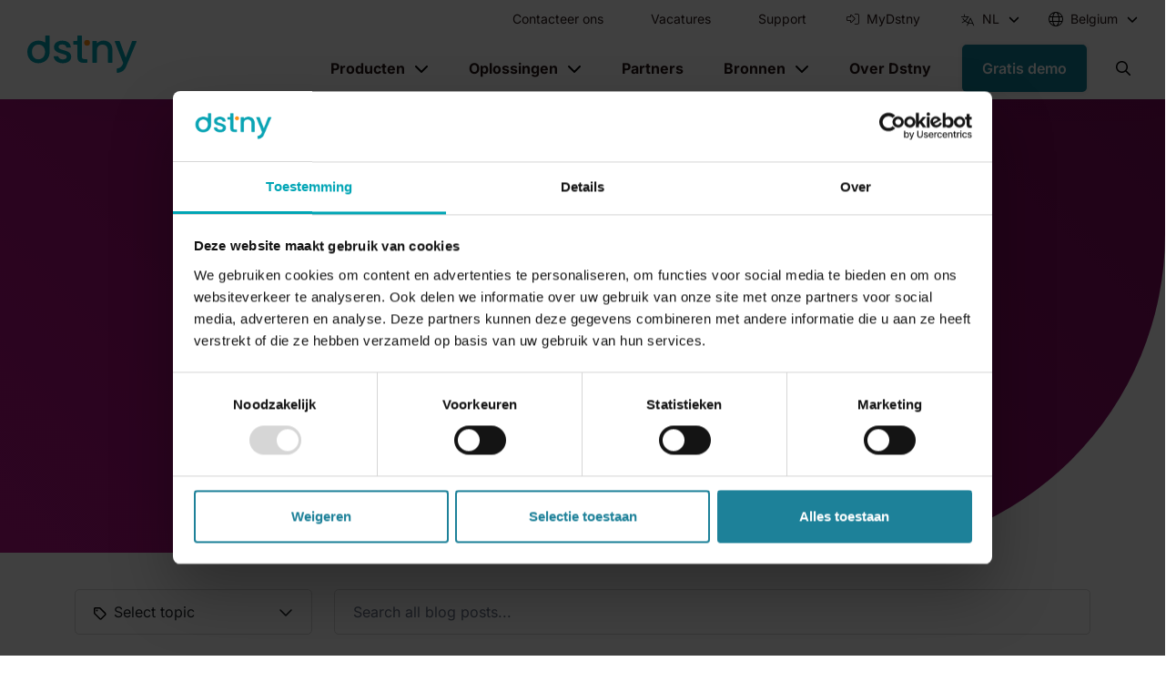

--- FILE ---
content_type: text/html; charset=UTF-8
request_url: https://www.dstny.be/blog
body_size: 19470
content:
<!doctype html><html lang="nl"><head>
        <meta charset="utf-8">
        
        
        
            
                <title>De laatste Dstny nieuwtjes</title>
            

        
        
        
            <link rel="shortcut icon" href="https://www.dstny.be/hubfs/Destiny/Assets/Logos/dstny-favicon-512px.png">
        
        
        <meta name="description" content="De nieuwste inzichten inzake bedrijfscommunicatie, technologie en ondernemen.">
        <script src="https://js.hsforms.net/forms/v2.js" defer></script>
        
        

        
            
                <link rel="canonical" href="https://www.dstny.be/blog">
            
        

        

        <meta name="viewport" content="width=device-width, initial-scale=1">

    
    <meta property="og:description" content="De nieuwste inzichten inzake bedrijfscommunicatie, technologie en ondernemen.">
    <meta property="og:title" content="De laatste Dstny nieuwtjes">
    <meta name="twitter:description" content="De nieuwste inzichten inzake bedrijfscommunicatie, technologie en ondernemen.">
    <meta name="twitter:title" content="De laatste Dstny nieuwtjes">

    

    
    <style>
a.cta_button{-moz-box-sizing:content-box !important;-webkit-box-sizing:content-box !important;box-sizing:content-box !important;vertical-align:middle}.hs-breadcrumb-menu{list-style-type:none;margin:0px 0px 0px 0px;padding:0px 0px 0px 0px}.hs-breadcrumb-menu-item{float:left;padding:10px 0px 10px 10px}.hs-breadcrumb-menu-divider:before{content:'›';padding-left:10px}.hs-featured-image-link{border:0}.hs-featured-image{float:right;margin:0 0 20px 20px;max-width:50%}@media (max-width: 568px){.hs-featured-image{float:none;margin:0;width:100%;max-width:100%}}.hs-screen-reader-text{clip:rect(1px, 1px, 1px, 1px);height:1px;overflow:hidden;position:absolute !important;width:1px}
</style>

<link rel="preload" as="style" href="/hubfs/build_assets/dstny-project/90/js_client_assets/assets/module-27BDqXsU.css">

<link rel="preload" as="style" href="/hubfs/build_assets/dstny-project/90/js_client_assets/assets/index-DMb1kJUi.css">

<link rel="preload" as="style" href="/hubfs/build_assets/dstny-project/90/js_client_assets/assets/MainCSS-DxbFoUDo.css">

<link rel="preload" as="style" href="/hubfs/build_assets/dstny-project/90/js_client_assets/assets/module-27BDqXsU.css">

<link rel="preload" as="style" href="/hubfs/build_assets/dstny-project/90/js_client_assets/assets/module-fV1NMJpk.css">

    

    
<!--  Added by GoogleTagManager integration -->
<script>
var _hsp = window._hsp = window._hsp || [];
window.dataLayer = window.dataLayer || [];
function gtag(){dataLayer.push(arguments);}

var useGoogleConsentModeV2 = true;
var waitForUpdateMillis = 1000;



var hsLoadGtm = function loadGtm() {
    if(window._hsGtmLoadOnce) {
      return;
    }

    if (useGoogleConsentModeV2) {

      gtag('set','developer_id.dZTQ1Zm',true);

      gtag('consent', 'default', {
      'ad_storage': 'denied',
      'analytics_storage': 'denied',
      'ad_user_data': 'denied',
      'ad_personalization': 'denied',
      'wait_for_update': waitForUpdateMillis
      });

      _hsp.push(['useGoogleConsentModeV2'])
    }

    (function(w,d,s,l,i){w[l]=w[l]||[];w[l].push({'gtm.start':
    new Date().getTime(),event:'gtm.js'});var f=d.getElementsByTagName(s)[0],
    j=d.createElement(s),dl=l!='dataLayer'?'&l='+l:'';j.async=true;j.src=
    'https://www.googletagmanager.com/gtm.js?id='+i+dl;f.parentNode.insertBefore(j,f);
    })(window,document,'script','dataLayer','GTM-PVDL53TH');

    window._hsGtmLoadOnce = true;
};

_hsp.push(['addPrivacyConsentListener', function(consent){
  if(consent.allowed || (consent.categories && consent.categories.analytics)){
    hsLoadGtm();
  }
}]);

</script>

<!-- /Added by GoogleTagManager integration -->





	<meta property="og:image" content="https://www.dstny.be/hubfs/featured_image.jpg">




<script>
document.addEventListener("DOMContentLoaded", function() {
  setTimeout(function() {
    const paramsToCheck = [
      "oplossing",
      "utm_source_upth",
      "utm_medium_upth",
      "utm_campaign_upth"
    ];
    const urlParams = new URLSearchParams(window.location.search);
    paramsToCheck.forEach(param => {
      const value = urlParams.get(param);
      if (value) {
        const field = document.querySelector(`input[name="${param}"]`);
        if (field) {
          field.value = value;
        }
      }
    });
  }, 1000);
});
</script>

<link rel="next" href="https://www.dstny.be/blog/page/2">
<meta property="og:url" content="https://www.dstny.be/blog">
<meta property="og:type" content="blog">
<meta name="twitter:card" content="summary">
<link rel="alternate" type="application/rss+xml" href="https://www.dstny.be/blog/rss.xml">
<meta name="twitter:domain" content="www.dstny.be">
<script src="//platform.linkedin.com/in.js" type="text/javascript">
    lang: nl_NL
</script>

<meta http-equiv="content-language" content="nl">
<link rel="alternate" hreflang="en" href="https://www.dstny.be/en/blog">
<link rel="alternate" hreflang="fr" href="https://www.dstny.be/fr/blog">
<link rel="alternate" hreflang="nl" href="https://www.dstny.be/blog">







    <script type="text/javascript">
                window.siteConfig = {
                    disclaimerText: "If you choose to play this video, you agree that YouTube will set cookies in your browser."
                }
            </script><meta name="generator" content="HubSpot"></head>

    
        
        
            
        
    

    
    
    

    

    

    

        
        
        
        
        
            
            
            
                
            
        
            
            
            
                
            
        

    

    

    <body class="hs-content-id-171560951140 hs-blog-listing hs-blog-id-171560951139 lang-nl blog-listing">
<!--  Added by GoogleTagManager integration -->
<noscript><iframe src="https://www.googletagmanager.com/ns.html?id=GTM-PVDL53TH" height="0" width="0" style="display:none;visibility:hidden"></iframe></noscript>

<!-- /Added by GoogleTagManager integration -->

        <div class="content-wrapper">

        <header>
            
                
                
                
                <div id="hs_cos_wrapper_Header" class="hs_cos_wrapper hs_cos_wrapper_widget hs_cos_wrapper_type_module" style="" data-hs-cos-general-type="widget" data-hs-cos-type="module"><link rel="stylesheet" href="/hubfs/build_assets/dstny-project/90/js_client_assets/assets/module-27BDqXsU.css">
<!--$--><div data-hs-island="true" id="island-996fe4i2R0"><!--$--><section class="module module--header fixed-top bg-white" id="module--header"><div class="container"><div class="d-flex justify-content-between align-items-center island"><nav class="top-level py-0 d-flex flex-row align-items-center justify-content-between w-100 text-black navbar navbar-expand-xl navbar-light"><a href="/" aria-label="Dstny" class="py-2 navbar-brand"><svg id="dstny_logo" data-name="Dstny" xmlns="http://www.w3.org/2000/svg" viewbox="0 0 441.92 151.29" title="Dstny Logo"><path class="cls-1" d="M84,9.44a2.79,2.79,0,0,0-2.79,2.79V38.15a41.32,41.32,0,0,0-3.87-2.43,47.3,47.3,0,0,0-23.06-5.65,47.34,47.34,0,0,0-23.07,5.65A41.19,41.19,0,0,0,14.88,51.85a47.7,47.7,0,0,0-6,24q0,13.71,5.81,24.11a41.06,41.06,0,0,0,16,16.13,45.61,45.61,0,0,0,22.74,5.72,48.17,48.17,0,0,0,23.3-5.72,40.86,40.86,0,0,0,16.7-16.21c5.1-9.2,6.13-17.58,6.13-32.1V12.23a2.79,2.79,0,0,0-2.79-2.79ZM76.8,92.33a25.78,25.78,0,0,1-10.08,10.16,27.32,27.32,0,0,1-13.3,3.39A24.2,24.2,0,0,1,35,98.05q-7.35-7.81-7.34-22.17,0-9.67,3.54-16.37a24.25,24.25,0,0,1,9.6-10.08A26.43,26.43,0,0,1,53.91,46a26.91,26.91,0,0,1,13.22,3.39A25.15,25.15,0,0,1,77,59.51q3.7,6.71,3.71,16.37T76.8,92.33Z" transform="translate(-8.91 -9.44)"></path><path class="cls-1" d="M133.72,118.05a33,33,0,0,1-13.15-10.32,25.83,25.83,0,0,1-4.83-11.31,2.84,2.84,0,0,1,2.8-3.28h13.55a2.77,2.77,0,0,1,2.7,2.08,13.25,13.25,0,0,0,5.05,7.35,19.62,19.62,0,0,0,12.34,3.79q7.75,0,12-3a9,9,0,0,0,4.27-7.66,7.85,7.85,0,0,0-4.76-7.42A89.53,89.53,0,0,0,148.64,83a142.52,142.52,0,0,1-16.3-5.32,28.5,28.5,0,0,1-10.88-7.9q-4.59-5.32-4.6-14a21.84,21.84,0,0,1,4.2-13,27.87,27.87,0,0,1,12-9.27,44.67,44.67,0,0,1,18-3.4q15.16,0,24.43,7.67a26.78,26.78,0,0,1,9.63,17.67,2.83,2.83,0,0,1-2.8,3.21H169.42a2.77,2.77,0,0,1-2.72-2.16,12.76,12.76,0,0,0-4.52-7.35q-4.35-3.55-11.77-3.55-7.26,0-11.13,2.74a8.51,8.51,0,0,0-3.86,7.78,8.21,8.21,0,0,0,2.78,5.64,18.21,18.21,0,0,0,6.08,3.59q3.71,1.38,11,3.48A118.53,118.53,0,0,1,171.13,74a29.86,29.86,0,0,1,10.73,7.82q4.51,5.18,4.68,13.71a22.94,22.94,0,0,1-4.2,13.55,27.75,27.75,0,0,1-11.85,9.36,44.32,44.32,0,0,1-18,3.38A44.81,44.81,0,0,1,133.72,118.05Z" transform="translate(-8.91 -9.44)"></path><path class="cls-1" d="M229.89,95.72q0,5,2.34,7.18c1.55,1.45,4.22,2.17,8,2.17h8.48a2.81,2.81,0,0,1,2.81,2.81v9.7a2.81,2.81,0,0,1-2.81,2.81H237q-12.44,0-19-5.81t-6.61-18.86V49.34a2.81,2.81,0,0,0-2.82-2.81H197.45a2.81,2.81,0,0,1-2.81-2.82V34.34a2.81,2.81,0,0,1,2.81-2.81h11.08a2.81,2.81,0,0,0,2.82-2.81V12.25a2.81,2.81,0,0,1,2.81-2.81h12.92a2.81,2.81,0,0,1,2.81,2.81Z" transform="translate(-8.91 -9.44)"></path><path class="cls-1" d="M335.76,34.43a31.06,31.06,0,0,1,13,12.9q4.67,8.56,4.68,20.65v49.6a2.81,2.81,0,0,1-2.82,2.81H338a2.81,2.81,0,0,1-2.81-2.81V70.72q0-11.94-6-18.31T312.94,46q-10.32,0-16.37,6.37t-6,18.31v46.86a2.81,2.81,0,0,1-2.82,2.81H275a2.81,2.81,0,0,1-2.81-2.81V34.34A2.81,2.81,0,0,1,275,31.53h12.76a2.81,2.81,0,0,1,2.82,2.81v7.35a30.36,30.36,0,0,1,11.53-8.55A36.88,36.88,0,0,1,317,30.07,39.9,39.9,0,0,1,335.76,34.43Z" transform="translate(-8.91 -9.44)"></path><circle class="cls-2" cx="241.8" cy="29.59" r="11.62"></circle><path class="cls-1" d="M448,31.53H435.14a2.8,2.8,0,0,0-2.62,1.81L407.24,99.27l-24.31-65.9a2.82,2.82,0,0,0-2.64-1.84H365.92a2.81,2.81,0,0,0-2.61,3.86l33.52,85a21.19,21.19,0,0,1-1.24,4.22c-3.88,9.71-11,17-22.47,18.26a3,3,0,0,0-2.57,3c0,1.22-.14,9.78-.14,11.86s1.09,2.94,3.06,2.94a25.76,25.76,0,0,0,4.17-.3c16.06-2.67,25.05-11.15,30.47-23.65,1.49-3.43,2.57-6.07,3.74-8.92l38.77-92.42A2.82,2.82,0,0,0,448,31.53Z" transform="translate(-8.91 -9.44)"></path></svg></a><div class="d-flex"><a href="#" aria-label="Open search" role="button" class="open-search-mobile d-flex align-items-center d-xl-none me-4 nav-link" tabindex="0"><svg style="height:1rem" xmlns="http://www.w3.org/2000/svg" viewbox="0 0 512 512"><path d="M368 208A160 160 0 1 0 48 208a160 160 0 1 0 320 0zM337.1 371.1C301.7 399.2 256.8 416 208 416C93.1 416 0 322.9 0 208S93.1 0 208 0S416 93.1 416 208c0 48.8-16.8 93.7-44.9 129.1L505 471c9.4 9.4 9.4 24.6 0 33.9s-24.6 9.4-33.9 0L337.1 371.1z"></path></svg></a><button aria-controls="navigation-wrapper" type="button" aria-label="Toggle navigation" class="open-menu position-relative navbar-toggler collapsed"><span class="navbar-toggler-icon"></span></button><div class="navbar-collapse collapse" id="navigation-wrapper"><div class="d-xl-flex flex-column align-items-xl-end w-100"><nav class="navigation-top py-0 navbar navbar-expand navbar-light"><div class="me-xl-auto flex-column flex-xl-row navbar-nav align-items-lg-center w-100 w-xl-auto navbar-nav"><a href="https://www.dstny.be/contact" target="_self" class="ms-xl-3 has-link no-dropdown border-bottom border-border-color nav-link"><span class="me-1 icon-image"></span><span>Contacteer ons</span></a><a href="https://jobs.dstny.be/" target="_blank" class="ms-xl-3 has-link no-dropdown border-bottom border-border-color nav-link"><span class="me-1 icon-image"></span><span>Vacatures</span></a><a href="https://faq.dstny.be/nl" target="_blank" class="ms-xl-3 has-link no-dropdown border-bottom border-border-color nav-link"><span class="me-1 icon-image"></span><span>Support</span></a><a href="https://my.dstny.be" target="_blank" class="ms-xl-3 has-link no-dropdown border-bottom border-border-color nav-link"><span class="me-1 icon-image"><i class="fa-light fa-right-to-bracket" aria-hidden="true"></i></span><span>MyDstny</span></a><div class="dropdown me-0 lang-switcher d-none d-xl-block"><div class="dropdown-content dropdown-content-1 border-bottom border-border-color"><div class="nav-item d-flex align-items-center justify-content-between"><span class="nav-link dropdown-toggle" tabindex="0"><span class="me-1 icon-image"><svg style="height:16px" xmlns="http://www.w3.org/2000/svg" viewbox="0 0 640 640"><svg xmlns="http://www.w3.org/2000/svg" viewbox="0 0 640 640"><path d="M176 64C184.8 64 192 71.2 192 80L192 160L368 160C376.8 160 384 167.2 384 176C384 184.8 376.8 192 368 192L346.6 192L330.9 228.6C308.9 279.9 275.7 325.2 234.2 361.3C248.2 370.8 263 379.4 278.4 386.8L278.5 386.8L349.1 420.9L433.4 233.5C436 227.8 441.7 224.1 448 224.1C454.3 224.1 460 227.8 462.6 233.5L606.6 553.5C610.2 561.6 606.6 571 598.6 574.7C590.6 578.4 581.1 574.7 577.4 566.7L538.4 480.1L357.5 480.1L318.5 566.7C314.9 574.8 305.4 578.4 297.3 574.7C289.2 571 285.6 561.6 289.3 553.5L335.8 450.1L264.4 415.7L264.4 415.7C244.5 406.2 225.5 394.9 207.8 382.1C190.1 394.9 171.2 406.1 151.2 415.7L86.9 446.4C78.9 450.2 69.4 446.8 65.6 438.9C61.8 431 65.2 421.4 73.1 417.6L137.6 386.7C153.1 379.3 167.8 370.8 181.8 361.2C150.1 333.6 123.2 300.7 102.5 263.8C98.2 256.1 100.9 246.3 108.6 242C116.3 237.7 126.1 240.4 130.4 248.1C150.4 283.8 176.8 315.4 208 341.4C248.3 307.7 280.5 264.8 301.5 215.9L311.8 191.9L48.1 191.9C39.3 191.9 32.1 184.7 32.1 175.9C32.1 167.1 39.2 160 48 160L160 160L160 80C160 71.2 167.2 64 176 64zM524.1 448L448 279L372 448L524.1 448z"></path></svg></svg></span><span>NL</span></span><div class="toggler d-flex align-items-center false"><svg style="height:.75rem" xmlns="http://www.w3.org/2000/svg" viewbox="0 0 512 512"><path d="M233.4 406.6c12.5 12.5 32.8 12.5 45.3 0l192-192c12.5-12.5 12.5-32.8 0-45.3s-32.8-12.5-45.3 0L256 338.7 86.6 169.4c-12.5-12.5-32.8-12.5-45.3 0s-12.5 32.8 0 45.3l192 192z"></path></svg></div></div><div class="dropdown-menu border-radius-sm"><div class="p-xl-4"><a href="https://www.dstny.be/en/blog" data-rr-ui-dropdown-item="" class="dropdown-item">EN</a><a href="https://www.dstny.be/fr/blog" data-rr-ui-dropdown-item="" class="dropdown-item">FR</a></div></div></div></div><div class="dropdown me-0 country-selector d-none d-xl-block"><div class="dropdown-content dropdown-content-1 border-bottom border-border-color"><div class="nav-item d-flex align-items-center justify-content-between"><span class="market-selector nav-link dropdown-toggle d-flex align-items-center" tabindex="0"><svg style="height:1rem" class="text-teal me-1" xmlns="http://www.w3.org/2000/svg" viewbox="0 0 512 512"><path d="M256 480c16.7 0 40.4-14.4 61.9-57.3c9.9-19.8 18.2-43.7 24.1-70.7l-172 0c5.9 27 14.2 50.9 24.1 70.7C215.6 465.6 239.3 480 256 480zM164.3 320l183.4 0c2.8-20.2 4.3-41.7 4.3-64s-1.5-43.8-4.3-64l-183.4 0c-2.8 20.2-4.3 41.7-4.3 64s1.5 43.8 4.3 64zM170 160l172 0c-5.9-27-14.2-50.9-24.1-70.7C296.4 46.4 272.7 32 256 32s-40.4 14.4-61.9 57.3C184.2 109.1 175.9 133 170 160zm210 32c2.6 20.5 4 41.9 4 64s-1.4 43.5-4 64l90.8 0c6-20.3 9.3-41.8 9.3-64s-3.2-43.7-9.3-64L380 192zm78.5-32c-25.9-54.5-73.1-96.9-130.9-116.3c21 28.3 37.6 68.8 47.2 116.3l83.8 0zm-321.1 0c9.6-47.6 26.2-88 47.2-116.3C126.7 63.1 79.4 105.5 53.6 160l83.7 0zm-96 32c-6 20.3-9.3 41.8-9.3 64s3.2 43.7 9.3 64l90.8 0c-2.6-20.5-4-41.9-4-64s1.4-43.5 4-64l-90.8 0zM327.5 468.3c57.8-19.5 105-61.8 130.9-116.3l-83.8 0c-9.6 47.6-26.2 88-47.2 116.3zm-143 0c-21-28.3-37.5-68.8-47.2-116.3l-83.7 0c25.9 54.5 73.1 96.9 130.9 116.3zM256 512A256 256 0 1 1 256 0a256 256 0 1 1 0 512z"></path></svg></span><div class="toggler d-flex align-items-center false"><svg style="height:.75rem" xmlns="http://www.w3.org/2000/svg" viewbox="0 0 512 512"><path d="M233.4 406.6c12.5 12.5 32.8 12.5 45.3 0l192-192c12.5-12.5 12.5-32.8 0-45.3s-32.8-12.5-45.3 0L256 338.7 86.6 169.4c-12.5-12.5-32.8-12.5-45.3 0s-12.5 32.8 0 45.3l192 192z"></path></svg></div></div><div class="dropdown-menu border-radius-sm"><div class="p-xl-4"><div class="dropdown-item opacity-50 small pt-0">Pick your market</div><div><a href="https://www.dstny.com" data-rr-ui-dropdown-item="" class="dropdown-item"><div class="d-flex align-items-center"><svg style="height:1rem" class="text-teal me-1" xmlns="http://www.w3.org/2000/svg" viewbox="0 0 512 512"><path fill="#118199" d="M57.7 193l9.4 16.4c8.3 14.5 21.9 25.2 38 29.8L163 255.7c17.2 4.9 29 20.6 29 38.5l0 39.9c0 11 6.2 21 16 25.9s16 14.9 16 25.9l0 39c0 15.6 14.9 26.9 29.9 22.6c16.1-4.6 28.6-17.5 32.7-33.8l2.8-11.2c4.2-16.9 15.2-31.4 30.3-40l8.1-4.6c15-8.5 24.2-24.5 24.2-41.7l0-8.3c0-12.7-5.1-24.9-14.1-33.9l-3.9-3.9c-9-9-21.2-14.1-33.9-14.1L257 256c-11.1 0-22.1-2.9-31.8-8.4l-34.5-19.7c-4.3-2.5-7.6-6.5-9.2-11.2c-3.2-9.6 1.1-20 10.2-24.5l5.9-3c6.6-3.3 14.3-3.9 21.3-1.5l23.2 7.7c8.2 2.7 17.2-.4 21.9-7.5c4.7-7 4.2-16.3-1.2-22.8l-13.6-16.3c-10-12-9.9-29.5 .3-41.3l15.7-18.3c8.8-10.3 10.2-25 3.5-36.7l-2.4-4.2c-3.5-.2-6.9-.3-10.4-.3C163.1 48 84.4 108.9 57.7 193zM464 256c0-36.8-9.6-71.4-26.4-101.5L412 164.8c-15.7 6.3-23.8 23.8-18.5 39.8l16.9 50.7c3.5 10.4 12 18.3 22.6 20.9l29.1 7.3c1.2-9 1.8-18.2 1.8-27.5zM0 256a256 256 0 1 1 512 0A256 256 0 1 1 0 256z"></path></svg><span>International</span></div></a><a href="https://www.dstny.be" data-rr-ui-dropdown-item="" class="dropdown-item"><div class="d-flex align-items-center"><div style="background-image:url('https://flagcdn.com/be.svg');height:16px;width:16px" class="bg-cover bg-center me-1 rounded-circle overflow-hidden"></div><span>Belgium</span></div></a><a href="https://www.dstny.dk" data-rr-ui-dropdown-item="" class="dropdown-item"><div class="d-flex align-items-center"><div style="background-image:url('https://flagcdn.com/dk.svg');height:16px;width:16px" class="bg-cover bg-center me-1 rounded-circle overflow-hidden"></div><span>Denmark</span></div></a><a href="https://www.dstny.fr" data-rr-ui-dropdown-item="" class="dropdown-item"><div class="d-flex align-items-center"><div style="background-image:url('https://flagcdn.com/fr.svg');height:16px;width:16px" class="bg-cover bg-center me-1 rounded-circle overflow-hidden"></div><span>France</span></div></a><a href="https://www.dstny.nl" data-rr-ui-dropdown-item="" class="dropdown-item"><div class="d-flex align-items-center"><div style="background-image:url('https://flagcdn.com/nl.svg');height:16px;width:16px" class="bg-cover bg-center me-1 rounded-circle overflow-hidden"></div><span>Netherlands</span></div></a><a href="https://www.dstny.se" data-rr-ui-dropdown-item="" class="dropdown-item"><div class="d-flex align-items-center"><div style="background-image:url('https://flagcdn.com/se.svg');height:16px;width:16px" class="bg-cover bg-center me-1 rounded-circle overflow-hidden"></div><span>Sweden</span></div></a></div></div></div></div></div></div></nav><nav class="navigation-main p-xl-1 pb-1 flex-column flex-xl-row navbar navbar-expand navbar-light"><div class="dropdown advanced"><div class="dropdown-content dropdown-content-4 border-bottom border-border-color"><div class="nav-item d-flex align-items-center justify-content-between"><span class="nav-link dropdown-toggle" tabindex="0">Producten</span><div class="toggler d-flex align-items-center false"><svg style="height:1rem" xmlns="http://www.w3.org/2000/svg" viewbox="0 0 512 512"><path d="M233.4 406.6c12.5 12.5 32.8 12.5 45.3 0l192-192c12.5-12.5 12.5-32.8 0-45.3s-32.8-12.5-45.3 0L256 338.7 86.6 169.4c-12.5-12.5-32.8-12.5-45.3 0s-12.5 32.8 0 45.3l192 192z"></path></svg></div></div><div class="dropdown-menu border-radius-sm"><div class="d-xl-flex px-xl-2"><div class="column py-1 px-xl-1 mb-4"><div class="menu-item"><div class="d-flex flex-column"><div class="dropdown-item"><a href="https://www.dstny.be/business-communications" target="_self" class="dropdown-link d-flex"><span class="d-flex flex-column"><span class="d-flex"><span><div class="h5 fw-bold text-teal">Business Communications</div></span></span></span></a></div><div class="d-flex w-100 w-xl-auto"><div class="d-flex flex-column w-100"><div class="dropdown-item d-flex flex-column"><a class="dropdown-link" href="https://www.dstny.be/business-communications/communications-platform" target="_self"><div class="fw-bold">Business Communications Platform</div><span class="dropdown-item-blurb small">Werk overal slim via de cloud-telefooncentrale van Dstny</span></a></div><div class="dropdown-item d-flex flex-column"><a class="dropdown-link" href="https://www.dstny.be/business-communications/mobiele-telefonie" target="_self"><div class="fw-bold">Mobiele Telefonie</div><span class="dropdown-item-blurb small">Zakelijke mobiele abonnementen met 5G en eenvoudig beheer</span></a></div><div class="dropdown-item d-flex flex-column"><a class="dropdown-link" href="https://www.dstny.be/business-communications/vaste-telefonie" target="_self"><div class="fw-bold">Vaste Telefonie</div><span class="dropdown-item-blurb small">Bellen via de cloud, voordelig en zonder hardware</span></a></div><div class="dropdown-item d-flex flex-column"><a class="dropdown-link" href="https://www.dstny.be/business-communications/fixed-mobile-convergence-fmc" target="_self"><div class="fw-bold">Fixed-mobile convergence (FMC)</div><span class="dropdown-item-blurb small">Ontvang vaste oproepen op elk toestel via geïntegreerde FMC</span></a></div></div></div></div></div></div><div class="column py-1 px-xl-1 mb-4"><div class="menu-item"><div class="d-flex flex-column"><div class="dropdown-item"><a href="https://www.dstny.be/business-integrations" target="_self" class="dropdown-link d-flex"><span class="d-flex flex-column"><span class="d-flex"><span><div class="h5 fw-bold text-teal">Business Integrations</div></span></span></span></a></div><div class="d-flex w-100 w-xl-auto"><div class="d-flex flex-column w-100"><div class="dropdown-item d-flex flex-column"><a class="dropdown-link" href="https://www.dstny.be/business-integrations/bellen-microsoft-teams" target="_self"><div class="fw-bold">Microsoft Teams Connect</div><span class="dropdown-item-blurb small">Beheer je telefonie direct in Microsoft Teams</span></a></div><div class="dropdown-item d-flex flex-column"><a class="dropdown-link" href="https://www.dstny.be/business-integrations/crm-connect" target="_self"><div class="fw-bold">CRM Connect</div><span class="dropdown-item-blurb small">Klantinformatie verschijnt automatisch bij elke oproep</span></a></div></div></div></div></div></div><div class="column py-1 px-xl-1 mb-4"><div class="menu-item"><div class="d-flex flex-column"><div class="dropdown-item"><a href="https://www.dstny.be/business-analytics" target="_self" class="dropdown-link d-flex"><span class="d-flex flex-column"><span class="d-flex"><span><div class="h5 fw-bold text-teal">Business Analytics</div></span></span></span></a></div><div class="d-flex w-100 w-xl-auto"><div class="d-flex flex-column w-100"><div class="dropdown-item d-flex flex-column"><a class="dropdown-link" href="https://www.dstny.be/business-analytics" target="_self"><div class="fw-bold">Datagedreven beslissingen</div><span class="dropdown-item-blurb small">Neem beslissingen op basis van daadwerkelijke communicatiedata</span></a></div><div class="dropdown-item d-flex flex-column"><a class="dropdown-link" href="https://www.dstny.be/business-analytics" target="_self"><div class="fw-bold">Analyse en rapportage</div><span class="dropdown-item-blurb small">Dagelijkse inzichten via rapporten, statistieken en visualisaties</span></a></div><div class="dropdown-item d-flex flex-column"><a class="dropdown-link" href="https://www.dstny.be/business-analytics" target="_self"><div class="fw-bold">Dashboards &amp; visualisaties</div><span class="dropdown-item-blurb small">Overzichtelijke dashboards die je belangrijkste metrics tonen</span></a></div></div></div></div></div></div><div class="column py-1 px-xl-1 mb-4"><div class="menu-item"><div class="d-flex flex-column"><div class="dropdown-item"><a href="https://www.dstny.be/beveiligde-connectiviteit" target="_self" class="dropdown-link d-flex"><span class="d-flex flex-column"><span class="d-flex"><span><div class="h5 fw-bold text-teal">Beveiligde Connectiviteit</div></span></span></span></a></div><div class="d-flex w-100 w-xl-auto"><div class="d-flex flex-column w-100"><div class="dropdown-item d-flex flex-column"><a class="dropdown-link" href="https://www.dstny.be/beveiligde-connectiviteit/vast-en-mobiel-internet" target="_self"><div class="fw-bold">Vast &amp; Mobiel internet</div><span class="dropdown-item-blurb small">Betrouwbare internetverbinding met redundantie via glasvezel, VDSL of 4G</span></a></div><div class="dropdown-item d-flex flex-column"><a class="dropdown-link" href="https://www.dstny.be/secured-connectivity/managed-wifi" target="_self"><div class="fw-bold">Managed Wi-Fi</div><span class="dropdown-item-blurb small">Gebruiksvriendelijke Wi-Fi met Meraki-toegangspunten, co-gemanaged en altijd veilig</span></a></div><div class="dropdown-item d-flex flex-column"><a class="dropdown-link" href="https://www.dstny.be/beveiligde-connectiviteit/private-bedrijfsnetwerken" target="_self"><div class="fw-bold">Private Bedrijfsnetwerken</div><span class="dropdown-item-blurb small">Veilig je meerdere locaties verbinden met MPLS of flexibel SD-WAN</span></a></div><div class="dropdown-item d-flex flex-column"><a class="dropdown-link" href="https://www.dstny.be/beveiligde-connectiviteit/private-bedrijfsnetwerken/sd-wan" target="_self"><div class="fw-bold">SD-WAN</div><span class="dropdown-item-blurb small">Softwaregestuurd netwerk dat vestigingen efficiënt, veilig en centraal beheert</span></a></div><div class="dropdown-item d-flex flex-column"><a class="dropdown-link" href="https://www.dstny.be/beveiligde-connectiviteit/cybersecurity" target="_self"><div class="fw-bold">Cybersecurity</div><span class="dropdown-item-blurb small">Extra bescherming tegen online gevaar</span></a></div></div></div></div></div></div></div></div></div></div><div class="dropdown advanced"><div class="dropdown-content dropdown-content-1 border-bottom border-border-color"><div class="nav-item d-flex align-items-center justify-content-between"><span class="nav-link dropdown-toggle" tabindex="0">Oplossingen</span><div class="toggler d-flex align-items-center false"><svg style="height:1rem" xmlns="http://www.w3.org/2000/svg" viewbox="0 0 512 512"><path d="M233.4 406.6c12.5 12.5 32.8 12.5 45.3 0l192-192c12.5-12.5 12.5-32.8 0-45.3s-32.8-12.5-45.3 0L256 338.7 86.6 169.4c-12.5-12.5-32.8-12.5-45.3 0s-12.5 32.8 0 45.3l192 192z"></path></svg></div></div><div class="dropdown-menu border-radius-sm"><div class="d-xl-flex px-xl-2"><div class="column py-1 px-xl-1 mb-4"><div class="menu-item"><div class="d-flex flex-column"><div class="dropdown-item d-flex flex-column"><span class="fw-bold d-flex"><span class="h5 fw-bold text-teal">Oplossingen</span></span></div><div class="d-flex w-100 w-xl-auto"><div class="d-flex flex-column w-100"><div class="dropdown-item d-flex flex-column"><a class="dropdown-link" href="https://www.dstny.be/kmo" target="_self"><div class="fw-bold">KMO's</div><span class="dropdown-item-blurb small">Met Dstny kun je makkelijk bellen, chatten en surfen via één platform, met veilige netwerkbeveiliging inbegrepen.</span></a></div><div class="dropdown-item d-flex flex-column"><a class="dropdown-link" href="https://www.dstny.be/grote-bedrijven" target="_self"><div class="fw-bold">Grote bedrijven</div><span class="dropdown-item-blurb small">Dstny biedt communicatie, internet en beveiliging op maat, zodat je bedrijf veilig en vlot met je mensen verbonden blijft. </span></a></div><div class="dropdown-item d-flex flex-column"><a class="dropdown-link" href="https://www.dstny.be/cloud-telefonie-voor-advocaten-en-notarissen-dstny" target="_self"><div class="fw-bold">Notarissen en advocaten</div><span class="dropdown-item-blurb small">Cloudtelefonie voor juridische professionals. Altijd bereikbaar, waar u ook bent.</span></a></div><div class="dropdown-item d-flex flex-column"><a class="dropdown-link" href="https://www.dstny.be/business-communications-platform-voor-retail" target="_self"><div class="fw-bold">Retail</div><span class="dropdown-item-blurb small">Eén communicatieplatform voor retailers. Verbonden, efficiënt en klaar voor groei. </span></a></div><div class="dropdown-item d-flex flex-column"><a class="dropdown-link" href="https://www.dstny.be/oplossingen/industrie-en-productie" target="_self"><div class="fw-bold">Industrie en productie</div><span class="dropdown-item-blurb small">Communicatieplatform voor industrie en productie: betrouwbaar, geïntegreerd, klaar voor elke stap. </span></a></div></div></div></div></div></div></div></div></div></div><a href="https://www.dstny.be/word-partner" target="_self" class="ms-xl-3 has-link no-dropdown border-bottom border-border-color nav-link">Partners</a><div class="dropdown advanced"><div class="dropdown-content dropdown-content-1 border-bottom border-border-color"><div class="nav-item d-flex align-items-center justify-content-between"><span class="nav-link dropdown-toggle" tabindex="0">Bronnen</span><div class="toggler d-flex align-items-center false"><svg style="height:1rem" xmlns="http://www.w3.org/2000/svg" viewbox="0 0 512 512"><path d="M233.4 406.6c12.5 12.5 32.8 12.5 45.3 0l192-192c12.5-12.5 12.5-32.8 0-45.3s-32.8-12.5-45.3 0L256 338.7 86.6 169.4c-12.5-12.5-32.8-12.5-45.3 0s-12.5 32.8 0 45.3l192 192z"></path></svg></div></div><div class="dropdown-menu border-radius-sm"><div class="d-xl-flex px-xl-2"><div class="column py-1 px-xl-1 mb-4"><div class="menu-item"><div class="d-flex flex-column"><div class="dropdown-item"><a href="https://www.dstny.be/blog" target="_self" class="dropdown-link d-flex"><span class="d-flex flex-column"><span class="d-flex"><span><div class="h5 fw-bold text-teal">Blog</div></span></span><div class="d-flex small fw-300"><div>Tips, nieuws en weetjes over bedrijfscommunicatie, technologie en ondernemen. </div></div></span></a></div><div class="d-flex w-100 w-xl-auto"><div class="d-flex flex-column w-100"></div></div></div></div><div class="menu-item"><div class="d-flex flex-column"><div class="dropdown-item"><a href="https://www.dstny.be/onze-klanten" target="_self" class="dropdown-link d-flex"><span class="d-flex flex-column"><span class="d-flex"><span><div class="h5 fw-bold text-teal">Onze klanten</div></span></span><div class="d-flex small fw-300"><div>Ontdek hoe bedrijven Dstny gebruiken en wat dat voor hen oplevert</div></div></span></a></div><div class="d-flex w-100 w-xl-auto"><div class="d-flex flex-column w-100"></div></div></div></div><div class="menu-item"><div class="d-flex flex-column"><div class="dropdown-item"><a href="https://www.dstny.be/webinars" target="_self" class="dropdown-link d-flex"><span class="d-flex flex-column"><span class="d-flex"><span><div class="h5 fw-bold text-teal">Webinars</div></span></span><div class="d-flex small fw-300"><div>Kijk mee naar webinars over hoe je communicatie eenvoudig, slim en toekomstklaar houdt</div></div></span></a></div><div class="d-flex w-100 w-xl-auto"><div class="d-flex flex-column w-100"></div></div></div></div></div></div></div></div></div><a href="https://www.dstny.be/over-dstny" target="_self" class="ms-xl-3 has-link no-dropdown border-bottom border-border-color nav-link">Over Dstny</a><div class="dropdown me-0 lang-switcher d-block d-xl-none"><div class="dropdown-content dropdown-content-1 border-bottom border-border-color"><div class="nav-item d-flex align-items-center justify-content-between"><span class="nav-link dropdown-toggle" tabindex="0"><span class="me-1 icon-image"><svg style="height:16px" xmlns="http://www.w3.org/2000/svg" viewbox="0 0 640 640"><svg xmlns="http://www.w3.org/2000/svg" viewbox="0 0 640 640"><path d="M176 64C184.8 64 192 71.2 192 80L192 160L368 160C376.8 160 384 167.2 384 176C384 184.8 376.8 192 368 192L346.6 192L330.9 228.6C308.9 279.9 275.7 325.2 234.2 361.3C248.2 370.8 263 379.4 278.4 386.8L278.5 386.8L349.1 420.9L433.4 233.5C436 227.8 441.7 224.1 448 224.1C454.3 224.1 460 227.8 462.6 233.5L606.6 553.5C610.2 561.6 606.6 571 598.6 574.7C590.6 578.4 581.1 574.7 577.4 566.7L538.4 480.1L357.5 480.1L318.5 566.7C314.9 574.8 305.4 578.4 297.3 574.7C289.2 571 285.6 561.6 289.3 553.5L335.8 450.1L264.4 415.7L264.4 415.7C244.5 406.2 225.5 394.9 207.8 382.1C190.1 394.9 171.2 406.1 151.2 415.7L86.9 446.4C78.9 450.2 69.4 446.8 65.6 438.9C61.8 431 65.2 421.4 73.1 417.6L137.6 386.7C153.1 379.3 167.8 370.8 181.8 361.2C150.1 333.6 123.2 300.7 102.5 263.8C98.2 256.1 100.9 246.3 108.6 242C116.3 237.7 126.1 240.4 130.4 248.1C150.4 283.8 176.8 315.4 208 341.4C248.3 307.7 280.5 264.8 301.5 215.9L311.8 191.9L48.1 191.9C39.3 191.9 32.1 184.7 32.1 175.9C32.1 167.1 39.2 160 48 160L160 160L160 80C160 71.2 167.2 64 176 64zM524.1 448L448 279L372 448L524.1 448z"></path></svg></svg></span><span>NL</span></span><div class="toggler d-flex align-items-center false"><svg style="height:.75rem" xmlns="http://www.w3.org/2000/svg" viewbox="0 0 512 512"><path d="M233.4 406.6c12.5 12.5 32.8 12.5 45.3 0l192-192c12.5-12.5 12.5-32.8 0-45.3s-32.8-12.5-45.3 0L256 338.7 86.6 169.4c-12.5-12.5-32.8-12.5-45.3 0s-12.5 32.8 0 45.3l192 192z"></path></svg></div></div><div class="dropdown-menu border-radius-sm"><div class="p-xl-4"><a href="https://www.dstny.be/en/blog" data-rr-ui-dropdown-item="" class="dropdown-item">EN</a><a href="https://www.dstny.be/fr/blog" data-rr-ui-dropdown-item="" class="dropdown-item">FR</a></div></div></div></div><div class="dropdown me-0 country-selector d-block d-xl-none"><div class="dropdown-content dropdown-content-1 border-bottom border-border-color"><div class="nav-item d-flex align-items-center justify-content-between"><span class="market-selector nav-link dropdown-toggle d-flex align-items-center" tabindex="0"><svg style="height:1rem" class="text-teal me-1" xmlns="http://www.w3.org/2000/svg" viewbox="0 0 512 512"><path d="M256 480c16.7 0 40.4-14.4 61.9-57.3c9.9-19.8 18.2-43.7 24.1-70.7l-172 0c5.9 27 14.2 50.9 24.1 70.7C215.6 465.6 239.3 480 256 480zM164.3 320l183.4 0c2.8-20.2 4.3-41.7 4.3-64s-1.5-43.8-4.3-64l-183.4 0c-2.8 20.2-4.3 41.7-4.3 64s1.5 43.8 4.3 64zM170 160l172 0c-5.9-27-14.2-50.9-24.1-70.7C296.4 46.4 272.7 32 256 32s-40.4 14.4-61.9 57.3C184.2 109.1 175.9 133 170 160zm210 32c2.6 20.5 4 41.9 4 64s-1.4 43.5-4 64l90.8 0c6-20.3 9.3-41.8 9.3-64s-3.2-43.7-9.3-64L380 192zm78.5-32c-25.9-54.5-73.1-96.9-130.9-116.3c21 28.3 37.6 68.8 47.2 116.3l83.8 0zm-321.1 0c9.6-47.6 26.2-88 47.2-116.3C126.7 63.1 79.4 105.5 53.6 160l83.7 0zm-96 32c-6 20.3-9.3 41.8-9.3 64s3.2 43.7 9.3 64l90.8 0c-2.6-20.5-4-41.9-4-64s1.4-43.5 4-64l-90.8 0zM327.5 468.3c57.8-19.5 105-61.8 130.9-116.3l-83.8 0c-9.6 47.6-26.2 88-47.2 116.3zm-143 0c-21-28.3-37.5-68.8-47.2-116.3l-83.7 0c25.9 54.5 73.1 96.9 130.9 116.3zM256 512A256 256 0 1 1 256 0a256 256 0 1 1 0 512z"></path></svg></span><div class="toggler d-flex align-items-center false"><svg style="height:.75rem" xmlns="http://www.w3.org/2000/svg" viewbox="0 0 512 512"><path d="M233.4 406.6c12.5 12.5 32.8 12.5 45.3 0l192-192c12.5-12.5 12.5-32.8 0-45.3s-32.8-12.5-45.3 0L256 338.7 86.6 169.4c-12.5-12.5-32.8-12.5-45.3 0s-12.5 32.8 0 45.3l192 192z"></path></svg></div></div><div class="dropdown-menu border-radius-sm"><div class="p-xl-4"><div class="dropdown-item opacity-50 small pt-0">Pick your market</div><div><a href="https://www.dstny.com" data-rr-ui-dropdown-item="" class="dropdown-item"><div class="d-flex align-items-center"><svg style="height:1rem" class="text-teal me-1" xmlns="http://www.w3.org/2000/svg" viewbox="0 0 512 512"><path fill="#118199" d="M57.7 193l9.4 16.4c8.3 14.5 21.9 25.2 38 29.8L163 255.7c17.2 4.9 29 20.6 29 38.5l0 39.9c0 11 6.2 21 16 25.9s16 14.9 16 25.9l0 39c0 15.6 14.9 26.9 29.9 22.6c16.1-4.6 28.6-17.5 32.7-33.8l2.8-11.2c4.2-16.9 15.2-31.4 30.3-40l8.1-4.6c15-8.5 24.2-24.5 24.2-41.7l0-8.3c0-12.7-5.1-24.9-14.1-33.9l-3.9-3.9c-9-9-21.2-14.1-33.9-14.1L257 256c-11.1 0-22.1-2.9-31.8-8.4l-34.5-19.7c-4.3-2.5-7.6-6.5-9.2-11.2c-3.2-9.6 1.1-20 10.2-24.5l5.9-3c6.6-3.3 14.3-3.9 21.3-1.5l23.2 7.7c8.2 2.7 17.2-.4 21.9-7.5c4.7-7 4.2-16.3-1.2-22.8l-13.6-16.3c-10-12-9.9-29.5 .3-41.3l15.7-18.3c8.8-10.3 10.2-25 3.5-36.7l-2.4-4.2c-3.5-.2-6.9-.3-10.4-.3C163.1 48 84.4 108.9 57.7 193zM464 256c0-36.8-9.6-71.4-26.4-101.5L412 164.8c-15.7 6.3-23.8 23.8-18.5 39.8l16.9 50.7c3.5 10.4 12 18.3 22.6 20.9l29.1 7.3c1.2-9 1.8-18.2 1.8-27.5zM0 256a256 256 0 1 1 512 0A256 256 0 1 1 0 256z"></path></svg><span>International</span></div></a><a href="https://www.dstny.be" data-rr-ui-dropdown-item="" class="dropdown-item"><div class="d-flex align-items-center"><div style="background-image:url('https://flagcdn.com/be.svg');height:16px;width:16px" class="bg-cover bg-center me-1 rounded-circle overflow-hidden"></div><span>Belgium</span></div></a><a href="https://www.dstny.dk" data-rr-ui-dropdown-item="" class="dropdown-item"><div class="d-flex align-items-center"><div style="background-image:url('https://flagcdn.com/dk.svg');height:16px;width:16px" class="bg-cover bg-center me-1 rounded-circle overflow-hidden"></div><span>Denmark</span></div></a><a href="https://www.dstny.fr" data-rr-ui-dropdown-item="" class="dropdown-item"><div class="d-flex align-items-center"><div style="background-image:url('https://flagcdn.com/fr.svg');height:16px;width:16px" class="bg-cover bg-center me-1 rounded-circle overflow-hidden"></div><span>France</span></div></a><a href="https://www.dstny.nl" data-rr-ui-dropdown-item="" class="dropdown-item"><div class="d-flex align-items-center"><div style="background-image:url('https://flagcdn.com/nl.svg');height:16px;width:16px" class="bg-cover bg-center me-1 rounded-circle overflow-hidden"></div><span>Netherlands</span></div></a><a href="https://www.dstny.se" data-rr-ui-dropdown-item="" class="dropdown-item"><div class="d-flex align-items-center"><div style="background-image:url('https://flagcdn.com/se.svg');height:16px;width:16px" class="bg-cover bg-center me-1 rounded-circle overflow-hidden"></div><span>Sweden</span></div></a></div></div></div></div></div><div class="button-wrapper d-flex gap-2 ms-xl-3 py-xl-0 pt-4"><a href="https://www.dstny.be/gratis-audit" class="btn btn-solid btn-btn-blue" aria-label="Gratis demo">Gratis demo</a></div><a href="#" aria-label="Open search" role="button" class="search-btn open-search-desktop d-none d-xl-flex align-items-center ms-4 nav-link" tabindex="0"><svg style="height:1rem" xmlns="http://www.w3.org/2000/svg" viewbox="0 0 512 512"><path d="M368 208A160 160 0 1 0 48 208a160 160 0 1 0 320 0zM337.1 371.1C301.7 399.2 256.8 416 208 416C93.1 416 0 322.9 0 208S93.1 0 208 0S416 93.1 416 208c0 48.8-16.8 93.7-44.9 129.1L505 471c9.4 9.4 9.4 24.6 0 33.9s-24.6 9.4-33.9 0L337.1 371.1z"></path></svg></a></nav></div></div></div></nav></div></div></section><!--/$--></div><!--/$-->
    <script type="text/javascript">
      window.__hsEnvConfig = {"hsDeployed":true,"hsEnv":"prod","hsJSRGates":["CMS:JSRenderer:SeparateIslandRenderOption","CMS:JSRenderer:CompressResponse","CMS:JSRenderer:MinifyCSS","CMS:JSRenderer:ModuleHubl","CMS:JSRenderer:GetServerSideProps","CMS:JSRenderer:LocalProxySchemaVersion1","CMS:JSRenderer:SharedDeps"],"hublet":"eu1","portalID":9358244};
      window.__hsServerPageUrl = "https:\u002F\u002Fwww.dstny.be\u002Fblog";
      window.__hsBasePath = "\u002Fblog";
    </script>
      
  <script type="text/javascript">
    var newIslands = [{"clientOnly":false,"hydrateOn":"load","id":"island-996fe4i2R0","moduleId":"components\u002Fislands\u002FMainNavigation.jsx?client-entry","moduleName":"MainNavigation","priority":0,"props":{"banner":{"banner_text":"","bg_color":"bg-purple","show_banner":false,"text_alignment":"center","text_color":"white"},"btns":{"buttons":[{"button_id":"","button_label":"Gratis demo","button_link":{"no_follow":false,"open_in_new_tab":false,"rel":"","sponsored":false,"url":{"content_id":156543939446,"href":"https:\u002F\u002Fwww.dstny.be\u002Fgratis-audit","href_with_scheme":null,"type":"CONTENT"},"user_generated_content":false},"button_style":"solid","button_type":"btn-blue"}]},"ctaHtml":"\n    \u003Cspan id=\"hs_cos_wrapper_Header_\" class=\"hs_cos_wrapper hs_cos_wrapper_widget hs_cos_wrapper_type_cta\" style=\"\" data-hs-cos-general-type=\"widget\" data-hs-cos-type=\"cta\" \u003E\u003C\u002Fspan\u003E\n  ","cta_field":null,"currentLang":"NL","homeUrl":"\u002F","logo":{"logo_src":{"alt":null,"height":null,"loading":"disabled","size_type":null,"src":"","width":null},"override_logo":false},"menu_items":[{"dropdown_columns":[{"cta_column":{"blurb":"Accelerate your B2B growth with FMC","button_label":"Call to action","button_link":{"no_follow":false,"open_in_new_tab":false,"rel":"","sponsored":false,"url":{"content_id":null,"href":"https:\u002F\u002Fwww.dstny.com","href_with_scheme":"https:\u002F\u002Fwww.dstny.com","type":"EXTERNAL"},"user_generated_content":false},"button_style":"solid","button_type":"btn-blue","cta_column_bg":"bg-purple","cta_image":{"alt":null,"height":null,"loading":"disabled","size_type":null,"src":"","width":null},"header":"CTA column","text_color":"white"},"dropdown_sections":[{"dropdown_description":{"menu_item_blurb":""},"dropdown_header":{"header":"Business Communications","header_color":"teal"},"dropdown_icon":{"fa_icon":""},"dropdown_link":{"add_link":true,"link":{"no_follow":false,"open_in_new_tab":false,"rel":"","sponsored":false,"url":{"content_id":187915478124,"href":"https:\u002F\u002Fwww.dstny.be\u002Fbusiness-communications","href_with_scheme":null,"type":"CONTENT"},"user_generated_content":false}},"menu_items":[{"cta_color":"bg-purple","cta_image":{"alt":null,"height":null,"loading":"disabled","size_type":null,"src":"","width":null},"display_icon_or_image":"","fa_icon":"","hide_cta_image_in_smaller_screens":false,"make_cta":false,"menu_item_blurb":"Werk overal slim via de cloud-telefooncentrale van Dstny","menu_item_label":"Business Communications Platform","menu_item_link":{"no_follow":false,"open_in_new_tab":false,"rel":"","sponsored":false,"url":{"content_id":161491632183,"href":"https:\u002F\u002Fwww.dstny.be\u002Fbusiness-communications\u002Fcommunications-platform","href_with_scheme":null,"type":"CONTENT"},"user_generated_content":false},"text_color":"white"},{"cta_color":"bg-purple","cta_image":{"alt":null,"height":null,"loading":"disabled","size_type":null,"src":"","width":null},"display_icon_or_image":"","fa_icon":"","hide_cta_image_in_smaller_screens":false,"make_cta":false,"menu_item_blurb":"Zakelijke mobiele abonnementen met 5G en eenvoudig beheer","menu_item_label":"Mobiele Telefonie","menu_item_link":{"no_follow":false,"open_in_new_tab":false,"rel":"","sponsored":false,"url":{"content_id":161496310338,"href":"https:\u002F\u002Fwww.dstny.be\u002Fbusiness-communications\u002Fmobiele-telefonie","href_with_scheme":null,"type":"CONTENT"},"user_generated_content":false},"text_color":"white"},{"cta_color":"bg-purple","cta_image":{"alt":null,"height":null,"loading":"disabled","size_type":null,"src":"","width":null},"display_icon_or_image":"","fa_icon":"","hide_cta_image_in_smaller_screens":false,"make_cta":false,"menu_item_blurb":"Bellen via de cloud, voordelig en zonder hardware","menu_item_label":"Vaste Telefonie","menu_item_link":{"no_follow":false,"open_in_new_tab":false,"rel":"","sponsored":false,"url":{"content_id":161497541424,"href":"https:\u002F\u002Fwww.dstny.be\u002Fbusiness-communications\u002Fvaste-telefonie","href_with_scheme":null,"type":"CONTENT"},"user_generated_content":false},"text_color":"white"},{"cta_color":"bg-purple","cta_image":{"alt":null,"height":null,"loading":"disabled","size_type":null,"src":"","width":null},"display_icon_or_image":"","fa_icon":"","hide_cta_image_in_smaller_screens":false,"make_cta":false,"menu_item_blurb":"Ontvang vaste oproepen op elk toestel via geïntegreerde FMC","menu_item_label":"Fixed-mobile convergence (FMC)","menu_item_link":{"no_follow":false,"open_in_new_tab":false,"rel":"","sponsored":false,"url":{"content_id":161497542309,"href":"https:\u002F\u002Fwww.dstny.be\u002Fbusiness-communications\u002Ffixed-mobile-convergence-fmc","href_with_scheme":null,"type":"CONTENT"},"user_generated_content":false},"text_color":"white"}]}],"make_cta_column":false},{"cta_column":{"blurb":"Accelerate your B2B growth with FMC","button_label":"Call to action","button_link":{"no_follow":false,"open_in_new_tab":false,"rel":"","sponsored":false,"url":{"content_id":null,"href":"https:\u002F\u002Fwww.dstny.com","href_with_scheme":"https:\u002F\u002Fwww.dstny.com","type":"EXTERNAL"},"user_generated_content":false},"button_style":"solid","button_type":"btn-blue","cta_column_bg":"bg-purple","cta_image":{"alt":null,"height":null,"loading":"disabled","size_type":null,"src":"","width":null},"header":"CTA column","text_color":"white"},"dropdown_sections":[{"dropdown_description":{"menu_item_blurb":""},"dropdown_header":{"header":"Business Integrations","header_color":"teal"},"dropdown_icon":{"fa_icon":""},"dropdown_link":{"add_link":true,"link":{"no_follow":false,"open_in_new_tab":false,"rel":"","sponsored":false,"url":{"content_id":161601642917,"href":"https:\u002F\u002Fwww.dstny.be\u002Fbusiness-integrations","href_with_scheme":null,"type":"CONTENT"},"user_generated_content":false}},"menu_items":[{"cta_color":"bg-purple","cta_image":{"alt":null,"height":null,"loading":"disabled","size_type":null,"src":"","width":null},"display_icon_or_image":"","fa_icon":"","hide_cta_image_in_smaller_screens":false,"make_cta":false,"menu_item_blurb":"Beheer je telefonie direct in Microsoft Teams","menu_item_label":"Microsoft Teams Connect","menu_item_link":{"no_follow":false,"open_in_new_tab":false,"rel":"","sponsored":false,"url":{"content_id":176213098336,"href":"https:\u002F\u002Fwww.dstny.be\u002Fbusiness-integrations\u002Fbellen-microsoft-teams","href_with_scheme":null,"type":"CONTENT"},"user_generated_content":false},"text_color":"white"},{"cta_color":"bg-purple","cta_image":{"alt":null,"height":null,"loading":"disabled","size_type":null,"src":"","width":null},"display_icon_or_image":"","fa_icon":"","hide_cta_image_in_smaller_screens":false,"make_cta":false,"menu_item_blurb":"Klantinformatie verschijnt automatisch bij elke oproep","menu_item_label":"CRM Connect","menu_item_link":{"no_follow":false,"open_in_new_tab":false,"rel":"","sponsored":false,"url":{"content_id":188266703126,"href":"https:\u002F\u002Fwww.dstny.be\u002Fbusiness-integrations\u002Fcrm-connect","href_with_scheme":null,"type":"CONTENT"},"user_generated_content":false},"text_color":"white"}]}],"make_cta_column":false},{"cta_column":{"blurb":"Accelerate your B2B growth with FMC","button_label":"Call to action","button_link":{"no_follow":false,"open_in_new_tab":false,"rel":"","sponsored":false,"url":{"content_id":null,"href":"https:\u002F\u002Fwww.dstny.com","href_with_scheme":"https:\u002F\u002Fwww.dstny.com","type":"EXTERNAL"},"user_generated_content":false},"button_style":"solid","button_type":"btn-blue","cta_column_bg":"bg-purple","cta_image":{"alt":null,"height":null,"loading":"disabled","size_type":null,"src":"","width":null},"header":"CTA column","text_color":"white"},"dropdown_sections":[{"dropdown_description":{"menu_item_blurb":""},"dropdown_header":{"header":"Business Analytics","header_color":"teal"},"dropdown_icon":{"fa_icon":""},"dropdown_link":{"add_link":true,"link":{"no_follow":false,"open_in_new_tab":false,"rel":"","sponsored":false,"url":{"content_id":161594393896,"href":"https:\u002F\u002Fwww.dstny.be\u002Fbusiness-analytics","href_with_scheme":null,"type":"CONTENT"},"user_generated_content":false}},"menu_items":[{"cta_color":"bg-purple","cta_image":{"alt":null,"height":null,"loading":"disabled","size_type":null,"src":"","width":null},"display_icon_or_image":"","fa_icon":"","hide_cta_image_in_smaller_screens":false,"make_cta":false,"menu_item_blurb":"Neem beslissingen op basis van daadwerkelijke communicatiedata","menu_item_label":"Datagedreven beslissingen","menu_item_link":{"no_follow":false,"open_in_new_tab":false,"rel":"","sponsored":false,"url":{"content_id":161594393896,"href":"https:\u002F\u002Fwww.dstny.be\u002Fbusiness-analytics","href_with_scheme":null,"type":"CONTENT"},"user_generated_content":false},"text_color":"white"},{"cta_color":"bg-purple","cta_image":{"alt":null,"height":null,"loading":"disabled","size_type":null,"src":"","width":null},"display_icon_or_image":"","fa_icon":"","hide_cta_image_in_smaller_screens":false,"make_cta":false,"menu_item_blurb":"Dagelijkse inzichten via rapporten, statistieken en visualisaties","menu_item_label":"Analyse en rapportage","menu_item_link":{"no_follow":false,"open_in_new_tab":false,"rel":"","sponsored":false,"url":{"content_id":161594393896,"href":"https:\u002F\u002Fwww.dstny.be\u002Fbusiness-analytics","href_with_scheme":null,"type":"CONTENT"},"user_generated_content":false},"text_color":"white"},{"cta_color":"bg-purple","cta_image":{"alt":null,"height":null,"loading":"disabled","size_type":null,"src":"","width":null},"display_icon_or_image":"","fa_icon":"","hide_cta_image_in_smaller_screens":false,"make_cta":false,"menu_item_blurb":"Overzichtelijke dashboards die je belangrijkste metrics tonen","menu_item_label":"Dashboards & visualisaties","menu_item_link":{"no_follow":false,"open_in_new_tab":false,"rel":"","sponsored":false,"url":{"content_id":161594393896,"href":"https:\u002F\u002Fwww.dstny.be\u002Fbusiness-analytics","href_with_scheme":null,"type":"CONTENT"},"user_generated_content":false},"text_color":"white"}]}],"make_cta_column":false},{"cta_column":{"blurb":"Accelerate your B2B growth with FMC","button_label":"Call to action","button_link":{"no_follow":false,"open_in_new_tab":false,"rel":"","sponsored":false,"url":{"content_id":null,"href":"https:\u002F\u002Fwww.dstny.com","href_with_scheme":"https:\u002F\u002Fwww.dstny.com","type":"EXTERNAL"},"user_generated_content":false},"button_style":"solid","button_type":"btn-blue","cta_column_bg":"bg-purple","cta_image":{"alt":null,"height":null,"loading":"disabled","size_type":null,"src":"","width":null},"header":"CTA column","text_color":"white"},"dropdown_sections":[{"dropdown_description":{"menu_item_blurb":""},"dropdown_header":{"header":"Beveiligde Connectiviteit","header_color":"teal"},"dropdown_icon":{"fa_icon":""},"dropdown_link":{"add_link":true,"link":{"no_follow":false,"open_in_new_tab":false,"rel":"","sponsored":false,"url":{"content_id":156017757504,"href":"https:\u002F\u002Fwww.dstny.be\u002Fbeveiligde-connectiviteit","href_with_scheme":null,"type":"CONTENT"},"user_generated_content":false}},"menu_items":[{"cta_color":"bg-purple","cta_image":{"alt":null,"height":null,"loading":"disabled","size_type":null,"src":"","width":null},"display_icon_or_image":"","fa_icon":"","hide_cta_image_in_smaller_screens":false,"make_cta":false,"menu_item_blurb":"Betrouwbare internetverbinding met redundantie via glasvezel, VDSL of 4G","menu_item_label":"Vast & Mobiel internet","menu_item_link":{"no_follow":false,"open_in_new_tab":false,"rel":"","sponsored":false,"url":{"content_id":156150387244,"href":"https:\u002F\u002Fwww.dstny.be\u002Fbeveiligde-connectiviteit\u002Fvast-en-mobiel-internet","href_with_scheme":null,"type":"CONTENT"},"user_generated_content":false},"text_color":"white"},{"cta_color":"bg-purple","cta_image":{"alt":null,"height":null,"loading":"disabled","size_type":null,"src":"","width":null},"display_icon_or_image":"","fa_icon":"","hide_cta_image_in_smaller_screens":false,"make_cta":false,"menu_item_blurb":"Gebruiksvriendelijke Wi-Fi met Meraki-toegangspunten, co-gemanaged en altijd veilig","menu_item_label":"Managed Wi-Fi","menu_item_link":{"no_follow":false,"open_in_new_tab":false,"rel":"","sponsored":false,"url":{"content_id":188953409886,"href":"https:\u002F\u002Fwww.dstny.be\u002Fsecured-connectivity\u002Fmanaged-wifi","href_with_scheme":null,"type":"CONTENT"},"user_generated_content":false},"text_color":"white"},{"cta_color":"bg-purple","cta_image":{"alt":null,"height":null,"loading":"disabled","size_type":null,"src":"","width":null},"display_icon_or_image":"","fa_icon":"","hide_cta_image_in_smaller_screens":false,"make_cta":false,"menu_item_blurb":"Veilig je meerdere locaties verbinden met MPLS of flexibel SD-WAN","menu_item_label":"Private Bedrijfsnetwerken","menu_item_link":{"no_follow":false,"open_in_new_tab":false,"rel":"","sponsored":false,"url":{"content_id":156531011664,"href":"https:\u002F\u002Fwww.dstny.be\u002Fbeveiligde-connectiviteit\u002Fprivate-bedrijfsnetwerken","href_with_scheme":null,"type":"CONTENT"},"user_generated_content":false},"text_color":"white"},{"cta_color":"bg-purple","cta_image":{"alt":null,"height":null,"loading":"disabled","size_type":null,"src":"","width":null},"display_icon_or_image":"","fa_icon":"","hide_cta_image_in_smaller_screens":false,"make_cta":false,"menu_item_blurb":"Softwaregestuurd netwerk dat vestigingen efficiënt, veilig en centraal beheert","menu_item_label":"SD-WAN","menu_item_link":{"no_follow":false,"open_in_new_tab":false,"rel":"","sponsored":false,"url":{"content_id":156534132499,"href":"https:\u002F\u002Fwww.dstny.be\u002Fbeveiligde-connectiviteit\u002Fprivate-bedrijfsnetwerken\u002Fsd-wan","href_with_scheme":null,"type":"CONTENT"},"user_generated_content":false},"text_color":"white"},{"cta_color":"bg-purple","cta_image":{"alt":null,"height":null,"loading":"disabled","size_type":null,"src":"","width":null},"display_icon_or_image":"","fa_icon":"","hide_cta_image_in_smaller_screens":false,"make_cta":false,"menu_item_blurb":"Extra bescherming tegen online gevaar","menu_item_label":"Cybersecurity","menu_item_link":{"no_follow":false,"open_in_new_tab":false,"rel":"","sponsored":false,"url":{"content_id":156533692932,"href":"https:\u002F\u002Fwww.dstny.be\u002Fbeveiligde-connectiviteit\u002Fcybersecurity","href_with_scheme":null,"type":"CONTENT"},"user_generated_content":false},"text_color":"white"}]}],"make_cta_column":false}],"item_type":"advanced_dropdown","link_type":"no_link","menu_item_label":"Producten","menu_item_link":{"no_follow":false,"open_in_new_tab":false,"rel":"","sponsored":false,"url":{"content_id":null,"href":"https:\u002F\u002Fwww.dstny.com","href_with_scheme":"https:\u002F\u002Fwww.dstny.com","type":"EXTERNAL"},"user_generated_content":false},"menu_items":[]},{"dropdown_columns":[{"cta_column":{"blurb":"Accelerate your B2B growth with FMC","button_label":"Call to action","button_link":{"no_follow":false,"open_in_new_tab":false,"rel":"","sponsored":false,"url":{"content_id":null,"href":"https:\u002F\u002Fwww.dstny.com","href_with_scheme":"https:\u002F\u002Fwww.dstny.com","type":"EXTERNAL"},"user_generated_content":false},"button_style":"solid","button_type":"btn-blue","cta_column_bg":"bg-purple","cta_image":{"alt":null,"height":null,"loading":"disabled","size_type":null,"src":"","width":null},"header":"CTA column","text_color":"white"},"dropdown_sections":[{"dropdown_description":{"menu_item_blurb":""},"dropdown_header":{"header":"Oplossingen","header_color":"teal"},"dropdown_icon":{"fa_icon":""},"dropdown_link":{"add_link":false,"link":{"no_follow":false,"open_in_new_tab":false,"rel":"","sponsored":false,"url":{"content_id":156000349845,"href":"https:\u002F\u002Fwww.dstny.be\u002Fkmo","href_with_scheme":null,"type":"CONTENT"},"user_generated_content":false}},"menu_items":[{"cta_color":"bg-purple","cta_image":{"alt":null,"height":null,"loading":"disabled","size_type":null,"src":"","width":null},"display_icon_or_image":"","fa_icon":"","hide_cta_image_in_smaller_screens":false,"make_cta":false,"menu_item_blurb":"Met Dstny kun je makkelijk bellen, chatten en surfen via één platform, met veilige netwerkbeveiliging inbegrepen.","menu_item_label":"KMO's","menu_item_link":{"no_follow":false,"open_in_new_tab":false,"rel":"","sponsored":false,"url":{"content_id":156000349845,"href":"https:\u002F\u002Fwww.dstny.be\u002Fkmo","href_with_scheme":null,"type":"CONTENT"},"user_generated_content":false},"text_color":"white"},{"cta_color":"bg-purple","cta_image":{"alt":null,"height":null,"loading":"disabled","size_type":null,"src":"","width":null},"display_icon_or_image":"","fa_icon":"","hide_cta_image_in_smaller_screens":false,"make_cta":false,"menu_item_blurb":"Dstny biedt communicatie, internet en beveiliging op maat, zodat je bedrijf veilig en vlot met je mensen verbonden blijft. ","menu_item_label":"Grote bedrijven","menu_item_link":{"no_follow":false,"open_in_new_tab":false,"rel":"","sponsored":false,"url":{"content_id":156014376869,"href":"https:\u002F\u002Fwww.dstny.be\u002Fgrote-bedrijven","href_with_scheme":null,"type":"CONTENT"},"user_generated_content":false},"text_color":"white"},{"cta_color":"bg-purple","cta_image":{"alt":null,"height":null,"loading":"disabled","size_type":null,"src":"","width":null},"display_icon_or_image":"","fa_icon":"","hide_cta_image_in_smaller_screens":false,"make_cta":false,"menu_item_blurb":"Cloudtelefonie voor juridische professionals. Altijd bereikbaar, waar u ook bent.","menu_item_label":"Notarissen en advocaten","menu_item_link":{"no_follow":false,"open_in_new_tab":false,"rel":"","sponsored":false,"url":{"content_id":195055230220,"href":"https:\u002F\u002Fwww.dstny.be\u002Fcloud-telefonie-voor-advocaten-en-notarissen-dstny","href_with_scheme":null,"type":"CONTENT"},"user_generated_content":false},"text_color":"white"},{"cta_color":"bg-purple","cta_image":{"alt":null,"height":null,"loading":"disabled","size_type":null,"src":"","width":null},"display_icon_or_image":"","fa_icon":"","hide_cta_image_in_smaller_screens":false,"make_cta":false,"menu_item_blurb":"Eén communicatieplatform voor retailers. Verbonden, efficiënt en klaar voor groei. ","menu_item_label":"Retail","menu_item_link":{"no_follow":false,"open_in_new_tab":false,"rel":"","sponsored":false,"url":{"content_id":195169636264,"href":"https:\u002F\u002Fwww.dstny.be\u002Fbusiness-communications-platform-voor-retail","href_with_scheme":null,"type":"CONTENT"},"user_generated_content":false},"text_color":"white"},{"cta_color":"bg-purple","cta_image":{"alt":null,"height":null,"loading":"disabled","size_type":null,"src":"","width":null},"display_icon_or_image":"","fa_icon":"","hide_cta_image_in_smaller_screens":false,"make_cta":false,"menu_item_blurb":"Communicatieplatform voor industrie en productie: betrouwbaar, geïntegreerd, klaar voor elke stap. ","menu_item_label":"Industrie en productie","menu_item_link":{"no_follow":false,"open_in_new_tab":false,"rel":"","sponsored":false,"url":{"content_id":321041663183,"href":"https:\u002F\u002Fwww.dstny.be\u002Foplossingen\u002Findustrie-en-productie","href_with_scheme":null,"type":"CONTENT"},"user_generated_content":false},"text_color":"white"}]}],"make_cta_column":false}],"item_type":"advanced_dropdown","link_type":"no_link","menu_item_label":"Oplossingen","menu_item_link":{"no_follow":false,"open_in_new_tab":false,"rel":"","sponsored":false,"url":{"content_id":null,"href":"https:\u002F\u002Fwww.dstny.com","href_with_scheme":"https:\u002F\u002Fwww.dstny.com","type":"EXTERNAL"},"user_generated_content":false},"menu_items":[{"menu_item_label":"KMO's","menu_item_link":{"no_follow":false,"open_in_new_tab":false,"rel":"","sponsored":false,"url":{"content_id":156000349845,"href":"https:\u002F\u002Fwww.dstny.be\u002Fkmo","href_with_scheme":null,"type":"CONTENT"},"user_generated_content":false}},{"menu_item_label":"Grote Bedrijven","menu_item_link":{"no_follow":false,"open_in_new_tab":false,"rel":"","sponsored":false,"url":{"content_id":156014376869,"href":"https:\u002F\u002Fwww.dstny.be\u002Fgrote-bedrijven","href_with_scheme":null,"type":"CONTENT"},"user_generated_content":false}}]},{"dropdown_columns":[],"item_type":"no_dropdown","link_type":"menu_link","menu_item_label":"Partners","menu_item_link":{"no_follow":false,"open_in_new_tab":false,"rel":"","sponsored":false,"url":{"content_id":156544872106,"href":"https:\u002F\u002Fwww.dstny.be\u002Fword-partner","href_with_scheme":null,"type":"CONTENT"},"user_generated_content":false},"menu_items":[]},{"dropdown_columns":[{"cta_column":{"blurb":"Accelerate your B2B growth with FMC","button_label":"Call to action","button_link":{"no_follow":false,"open_in_new_tab":false,"rel":"","sponsored":false,"url":{"content_id":null,"href":"https:\u002F\u002Fwww.dstny.com","href_with_scheme":"https:\u002F\u002Fwww.dstny.com","type":"EXTERNAL"},"user_generated_content":false},"button_style":"solid","button_type":"btn-blue","cta_column_bg":"bg-purple","cta_image":{"alt":null,"height":null,"loading":"disabled","size_type":null,"src":"","width":null},"header":"CTA column","text_color":"white"},"dropdown_sections":[{"dropdown_description":{"menu_item_blurb":"Tips, nieuws en weetjes over bedrijfscommunicatie, technologie en ondernemen. "},"dropdown_header":{"header":"Blog","header_color":"teal"},"dropdown_icon":{"fa_icon":""},"dropdown_link":{"add_link":true,"link":{"no_follow":false,"open_in_new_tab":false,"rel":"","sponsored":false,"url":{"content_id":171560951139,"href":"https:\u002F\u002Fwww.dstny.be\u002Fblog","href_with_scheme":null,"type":"BLOG"},"user_generated_content":false}},"menu_items":[]},{"dropdown_description":{"menu_item_blurb":"Ontdek hoe bedrijven Dstny gebruiken en wat dat voor hen oplevert"},"dropdown_header":{"header":"Onze klanten","header_color":"teal"},"dropdown_icon":{"fa_icon":""},"dropdown_link":{"add_link":true,"link":{"no_follow":false,"open_in_new_tab":false,"rel":"","sponsored":false,"url":{"content_id":171509677643,"href":"https:\u002F\u002Fwww.dstny.be\u002Fonze-klanten","href_with_scheme":null,"type":"BLOG"},"user_generated_content":false}},"menu_items":[]},{"dropdown_description":{"menu_item_blurb":"Kijk mee naar webinars over hoe je communicatie eenvoudig, slim en toekomstklaar houdt"},"dropdown_header":{"header":"Webinars","header_color":"teal"},"dropdown_icon":{"fa_icon":""},"dropdown_link":{"add_link":true,"link":{"no_follow":false,"open_in_new_tab":false,"rel":"","sponsored":false,"url":{"content_id":161607934389,"href":"https:\u002F\u002Fwww.dstny.be\u002Fwebinars","href_with_scheme":null,"type":"CONTENT"},"user_generated_content":false}},"menu_items":[]}],"make_cta_column":false}],"item_type":"advanced_dropdown","link_type":"no_link","menu_item_label":"Bronnen","menu_item_link":{"no_follow":false,"open_in_new_tab":false,"rel":"","sponsored":false,"url":{"content_id":171560951139,"href":"https:\u002F\u002Fwww.dstny.be\u002Fblog","href_with_scheme":null,"type":"BLOG"},"user_generated_content":false},"menu_items":[{"menu_item_label":"Blog","menu_item_link":{"no_follow":false,"open_in_new_tab":false,"rel":"","sponsored":false,"url":{"content_id":171560951139,"href":"https:\u002F\u002Fwww.dstny.be\u002Fblog","href_with_scheme":null,"type":"BLOG"},"user_generated_content":false}},{"menu_item_label":"Onze klanten","menu_item_link":{"no_follow":false,"open_in_new_tab":false,"rel":"","sponsored":false,"url":{"content_id":171509677643,"href":"https:\u002F\u002Fwww.dstny.be\u002Fonze-klanten","href_with_scheme":null,"type":"BLOG"},"user_generated_content":false}},{"menu_item_label":"Webinars","menu_item_link":{"no_follow":false,"open_in_new_tab":false,"rel":"","sponsored":false,"url":{"content_id":161607934389,"href":"https:\u002F\u002Fwww.dstny.be\u002Fwebinars","href_with_scheme":null,"type":"CONTENT"},"user_generated_content":false}}]},{"dropdown_columns":[],"item_type":"no_dropdown","link_type":"menu_link","menu_item_label":"Over Dstny","menu_item_link":{"no_follow":false,"open_in_new_tab":false,"rel":"","sponsored":false,"url":{"content_id":160566381734,"href":"https:\u002F\u002Fwww.dstny.be\u002Fover-dstny","href_with_scheme":null,"type":"CONTENT"},"user_generated_content":false},"menu_items":[]}],"navigation_top":{"country_selector":{"belgium":"https:\u002F\u002Fwww.dstny.be","denmark":"https:\u002F\u002Fwww.dstny.dk","france":"https:\u002F\u002Fwww.dstny.fr","group":"https:\u002F\u002Fwww.dstny.com","netherlands":"https:\u002F\u002Fwww.dstny.nl","pick_your_market_label":"Pick your market","sweden":"https:\u002F\u002Fwww.dstny.se"},"lang_switcher":{"show":true},"menu_items":[{"icon_or_image":"","image":{"alt":null,"height":null,"loading":"disabled","size_type":null,"src":"","width":null},"item_type":"no_dropdown","link_type":"menu_link","menu_item_label":"Contacteer ons","menu_item_link":{"no_follow":false,"open_in_new_tab":false,"rel":"","sponsored":false,"url":{"content_id":156541394545,"href":"https:\u002F\u002Fwww.dstny.be\u002Fcontact","href_with_scheme":null,"type":"CONTENT"},"user_generated_content":false},"menu_items":[]},{"icon_or_image":"","image":{"alt":null,"height":null,"loading":"disabled","size_type":null,"src":"","width":null},"item_type":"no_dropdown","link_type":"menu_link","menu_item_label":"Vacatures","menu_item_link":{"no_follow":false,"open_in_new_tab":true,"rel":"noopener","sponsored":false,"url":{"content_id":null,"href":"https:\u002F\u002Fjobs.dstny.be\u002F","href_with_scheme":"https:\u002F\u002Fjobs.dstny.be\u002F","type":"EXTERNAL"},"user_generated_content":false},"menu_items":[]},{"icon_or_image":"","image":{"alt":null,"height":null,"loading":"disabled","size_type":null,"src":"","width":null},"item_type":"no_dropdown","link_type":"menu_link","menu_item_label":"Support","menu_item_link":{"no_follow":false,"open_in_new_tab":true,"rel":"noopener","sponsored":false,"url":{"content_id":null,"href":"https:\u002F\u002Ffaq.dstny.be\u002Fnl","href_with_scheme":"https:\u002F\u002Ffaq.dstny.be\u002Fnl","type":"EXTERNAL"},"user_generated_content":false},"menu_items":[]},{"icon":"right-to-bracket","icon_or_image":"icon","image":{"alt":null,"height":null,"loading":"disabled","size_type":null,"src":"","width":null},"item_type":"no_dropdown","link_type":"menu_link","menu_item_label":"MyDstny","menu_item_link":{"no_follow":false,"open_in_new_tab":true,"rel":"noopener","sponsored":false,"url":{"content_id":null,"href":"https:\u002F\u002Fmy.dstny.be","href_with_scheme":"https:\u002F\u002Fmy.dstny.be","type":"EXTERNAL"},"user_generated_content":false},"menu_items":[]}],"sp":{"sp_label":"Service Providers","sp_url":"https:\u002F\u002Fwww.dstny.com\u002Fsp"}},"renderInHeader":true,"translatedLanguages":[{"key":"en","label":"EN","url":"https:\u002F\u002Fwww.dstny.be\u002Fen\u002Fblog"},{"key":"fr","label":"FR","url":"https:\u002F\u002Fwww.dstny.be\u002Ffr\u002Fblog"}]},"supplementalFieldValues":{"banner":{"banner_text":{"type":"richtext","value":{"content":""}},"bg_color":{},"show_banner":{},"text_alignment":{},"text_color":{}},"btns":{"buttons":[{"button_id":{},"button_label":{},"button_link":{},"button_style":{},"button_type":{}}]},"logo":{"logo_src":{},"override_logo":{}},"menu_items":[{"dropdown_columns":[{"cta_column":{"blurb":{},"button_label":{},"button_link":{},"button_style":{},"button_type":{},"cta_column_bg":{},"cta_image":{},"header":{},"text_color":{}},"dropdown_sections":[{"dropdown_description":{"menu_item_blurb":{}},"dropdown_header":{"header":{},"header_color":{}},"dropdown_icon":{"fa_icon":{}},"dropdown_link":{"add_link":{},"link":{}},"menu_items":[{"cta_color":{},"cta_image":{},"display_icon_or_image":{},"fa_icon":{},"hide_cta_image_in_smaller_screens":{},"make_cta":{},"menu_item_blurb":{},"menu_item_label":{},"menu_item_link":{},"text_color":{}},{"cta_color":{},"cta_image":{},"display_icon_or_image":{},"fa_icon":{},"hide_cta_image_in_smaller_screens":{},"make_cta":{},"menu_item_blurb":{},"menu_item_label":{},"menu_item_link":{},"text_color":{}},{"cta_color":{},"cta_image":{},"display_icon_or_image":{},"fa_icon":{},"hide_cta_image_in_smaller_screens":{},"make_cta":{},"menu_item_blurb":{},"menu_item_label":{},"menu_item_link":{},"text_color":{}},{"cta_color":{},"cta_image":{},"display_icon_or_image":{},"fa_icon":{},"hide_cta_image_in_smaller_screens":{},"make_cta":{},"menu_item_blurb":{},"menu_item_label":{},"menu_item_link":{},"text_color":{}}]}],"make_cta_column":{}},{"cta_column":{"blurb":{},"button_label":{},"button_link":{},"button_style":{},"button_type":{},"cta_column_bg":{},"cta_image":{},"header":{},"text_color":{}},"dropdown_sections":[{"dropdown_description":{"menu_item_blurb":{}},"dropdown_header":{"header":{},"header_color":{}},"dropdown_icon":{"fa_icon":{}},"dropdown_link":{"add_link":{},"link":{}},"menu_items":[{"cta_color":{},"cta_image":{},"display_icon_or_image":{},"fa_icon":{},"hide_cta_image_in_smaller_screens":{},"make_cta":{},"menu_item_blurb":{},"menu_item_label":{},"menu_item_link":{},"text_color":{}},{"cta_color":{},"cta_image":{},"display_icon_or_image":{},"fa_icon":{},"hide_cta_image_in_smaller_screens":{},"make_cta":{},"menu_item_blurb":{},"menu_item_label":{},"menu_item_link":{},"text_color":{}}]}],"make_cta_column":{}},{"cta_column":{"blurb":{},"button_label":{},"button_link":{},"button_style":{},"button_type":{},"cta_column_bg":{},"cta_image":{},"header":{},"text_color":{}},"dropdown_sections":[{"dropdown_description":{"menu_item_blurb":{}},"dropdown_header":{"header":{},"header_color":{}},"dropdown_icon":{"fa_icon":{}},"dropdown_link":{"add_link":{},"link":{}},"menu_items":[{"cta_color":{},"cta_image":{},"display_icon_or_image":{},"fa_icon":{},"hide_cta_image_in_smaller_screens":{},"make_cta":{},"menu_item_blurb":{},"menu_item_label":{},"menu_item_link":{},"text_color":{}},{"cta_color":{},"cta_image":{},"display_icon_or_image":{},"fa_icon":{},"hide_cta_image_in_smaller_screens":{},"make_cta":{},"menu_item_blurb":{},"menu_item_label":{},"menu_item_link":{},"text_color":{}},{"cta_color":{},"cta_image":{},"display_icon_or_image":{},"fa_icon":{},"hide_cta_image_in_smaller_screens":{},"make_cta":{},"menu_item_blurb":{},"menu_item_label":{},"menu_item_link":{},"text_color":{}}]}],"make_cta_column":{}},{"cta_column":{"blurb":{},"button_label":{},"button_link":{},"button_style":{},"button_type":{},"cta_column_bg":{},"cta_image":{},"header":{},"text_color":{}},"dropdown_sections":[{"dropdown_description":{"menu_item_blurb":{}},"dropdown_header":{"header":{},"header_color":{}},"dropdown_icon":{"fa_icon":{}},"dropdown_link":{"add_link":{},"link":{}},"menu_items":[{"cta_color":{},"cta_image":{},"display_icon_or_image":{},"fa_icon":{},"hide_cta_image_in_smaller_screens":{},"make_cta":{},"menu_item_blurb":{},"menu_item_label":{},"menu_item_link":{},"text_color":{}},{"cta_color":{},"cta_image":{},"display_icon_or_image":{},"fa_icon":{},"hide_cta_image_in_smaller_screens":{},"make_cta":{},"menu_item_blurb":{},"menu_item_label":{},"menu_item_link":{},"text_color":{}},{"cta_color":{},"cta_image":{},"display_icon_or_image":{},"fa_icon":{},"hide_cta_image_in_smaller_screens":{},"make_cta":{},"menu_item_blurb":{},"menu_item_label":{},"menu_item_link":{},"text_color":{}},{"cta_color":{},"cta_image":{},"display_icon_or_image":{},"fa_icon":{},"hide_cta_image_in_smaller_screens":{},"make_cta":{},"menu_item_blurb":{},"menu_item_label":{},"menu_item_link":{},"text_color":{}},{"cta_color":{},"cta_image":{},"display_icon_or_image":{},"fa_icon":{},"hide_cta_image_in_smaller_screens":{},"make_cta":{},"menu_item_blurb":{},"menu_item_label":{},"menu_item_link":{},"text_color":{}}]}],"make_cta_column":{}}],"item_type":{},"link_type":{},"menu_item_label":{},"menu_item_link":{},"menu_items":[]},{"dropdown_columns":[{"cta_column":{"blurb":{},"button_label":{},"button_link":{},"button_style":{},"button_type":{},"cta_column_bg":{},"cta_image":{},"header":{},"text_color":{}},"dropdown_sections":[{"dropdown_description":{"menu_item_blurb":{}},"dropdown_header":{"header":{},"header_color":{}},"dropdown_icon":{"fa_icon":{}},"dropdown_link":{"add_link":{},"link":{}},"menu_items":[{"cta_color":{},"cta_image":{},"display_icon_or_image":{},"fa_icon":{},"hide_cta_image_in_smaller_screens":{},"make_cta":{},"menu_item_blurb":{},"menu_item_label":{},"menu_item_link":{},"text_color":{}},{"cta_color":{},"cta_image":{},"display_icon_or_image":{},"fa_icon":{},"hide_cta_image_in_smaller_screens":{},"make_cta":{},"menu_item_blurb":{},"menu_item_label":{},"menu_item_link":{},"text_color":{}},{"cta_color":{},"cta_image":{},"display_icon_or_image":{},"fa_icon":{},"hide_cta_image_in_smaller_screens":{},"make_cta":{},"menu_item_blurb":{},"menu_item_label":{},"menu_item_link":{},"text_color":{}},{"cta_color":{},"cta_image":{},"display_icon_or_image":{},"fa_icon":{},"hide_cta_image_in_smaller_screens":{},"make_cta":{},"menu_item_blurb":{},"menu_item_label":{},"menu_item_link":{},"text_color":{}},{"cta_color":{},"cta_image":{},"display_icon_or_image":{},"fa_icon":{},"hide_cta_image_in_smaller_screens":{},"make_cta":{},"menu_item_blurb":{},"menu_item_label":{},"menu_item_link":{},"text_color":{}}]}],"make_cta_column":{}}],"item_type":{},"link_type":{},"menu_item_label":{},"menu_item_link":{},"menu_items":[{"menu_item_label":{},"menu_item_link":{}},{"menu_item_label":{},"menu_item_link":{}}]},{"dropdown_columns":[],"item_type":{},"link_type":{},"menu_item_label":{},"menu_item_link":{},"menu_items":[]},{"dropdown_columns":[{"cta_column":{"blurb":{},"button_label":{},"button_link":{},"button_style":{},"button_type":{},"cta_column_bg":{},"cta_image":{},"header":{},"text_color":{}},"dropdown_sections":[{"dropdown_description":{"menu_item_blurb":{}},"dropdown_header":{"header":{},"header_color":{}},"dropdown_icon":{"fa_icon":{}},"dropdown_link":{"add_link":{},"link":{}},"menu_items":[]},{"dropdown_description":{"menu_item_blurb":{}},"dropdown_header":{"header":{},"header_color":{}},"dropdown_icon":{"fa_icon":{}},"dropdown_link":{"add_link":{},"link":{}},"menu_items":[]},{"dropdown_description":{"menu_item_blurb":{}},"dropdown_header":{"header":{},"header_color":{}},"dropdown_icon":{"fa_icon":{}},"dropdown_link":{"add_link":{},"link":{}},"menu_items":[]}],"make_cta_column":{}}],"item_type":{},"link_type":{},"menu_item_label":{},"menu_item_link":{},"menu_items":[{"menu_item_label":{},"menu_item_link":{}},{"menu_item_label":{},"menu_item_link":{}},{"menu_item_label":{},"menu_item_link":{}}]},{"dropdown_columns":[],"item_type":{},"link_type":{},"menu_item_label":{},"menu_item_link":{},"menu_items":[]}],"top_navigation":{"country_selector":{"belgium":{},"denmark":{},"france":{},"group":{},"netherlands":{},"pick_your_market_label":{},"sweden":{}},"lang_switcher":{"show":{}},"menu_items":[{"icon_or_image":{},"image":{},"item_type":{},"link_type":{},"menu_item_label":{},"menu_item_link":{},"menu_items":[]},{"icon_or_image":{},"image":{},"item_type":{},"link_type":{},"menu_item_label":{},"menu_item_link":{},"menu_items":[]},{"icon_or_image":{},"image":{},"item_type":{},"link_type":{},"menu_item_label":{},"menu_item_link":{},"menu_items":[]},{"icon":{},"icon_or_image":{},"image":{},"item_type":{},"link_type":{},"menu_item_label":{},"menu_item_link":{},"menu_items":[]}],"sp":{"sp_label":{},"sp_url":{}}}},"url":"\u002Fhubfs\u002Fbuild_assets\u002Fdstny-project\u002F90\u002Fjs_client_assets\u002Fassets\u002FMainNavigation-CpkpvBq3.js"}];
    if (Array.isArray(window.__islands)) {
      window.__islands.push(...newIslands);
    } else {
      window.__islands = newIslands;
    }
  </script>
  <link rel="modulepreload" crossorigin href="https://static.hsappstatic.net/cms-js-static/ex/js/react/v18/react-combined.mjs">
  <script type="module" crossorigin>
    import { initConfigSingletonFromJSON, setupIslandHydration } from "https://static.hsappstatic.net/cms-js-static/ex/js/island-runtime/v1/island-runtime.mjs"
    initConfigSingletonFromJSON(window.__hsEnvConfig)
    setupIslandHydration();
  </script>
      </div>
            
        </header>

        <main>
            <div class="container-fluid">
                <div id="hs_cos_wrapper_Header" class="hs_cos_wrapper hs_cos_wrapper_widget hs_cos_wrapper_type_module" style="" data-hs-cos-general-type="widget" data-hs-cos-type="module"><link rel="stylesheet" href="/hubfs/build_assets/dstny-project/90/js_client_assets/assets/module-27BDqXsU.css">
<!--$--><div data-hs-island="true" id="island-996fe4i1R0"><!--$--><!--/$--></div><!--/$-->
    <script type="text/javascript">
      window.__hsEnvConfig = {"hsDeployed":true,"hsEnv":"prod","hsJSRGates":["CMS:JSRenderer:SeparateIslandRenderOption","CMS:JSRenderer:CompressResponse","CMS:JSRenderer:MinifyCSS","CMS:JSRenderer:ModuleHubl","CMS:JSRenderer:GetServerSideProps","CMS:JSRenderer:LocalProxySchemaVersion1","CMS:JSRenderer:SharedDeps"],"hublet":"eu1","portalID":9358244};
      window.__hsServerPageUrl = "https:\u002F\u002Fwww.dstny.be\u002Fblog";
      window.__hsBasePath = "\u002Fblog";
    </script>
      
  <script type="text/javascript">
    var newIslands = [{"clientOnly":false,"hydrateOn":"load","id":"island-996fe4i1R0","moduleId":"components\u002Fislands\u002FMainNavigation.jsx?client-entry","moduleName":"MainNavigation","priority":0,"props":{"banner":{"banner_text":"","bg_color":"bg-purple","show_banner":false,"text_alignment":"center","text_color":"white"},"btns":{"buttons":[{"button_id":"","button_label":"Gratis demo","button_link":{"no_follow":false,"open_in_new_tab":false,"rel":"","sponsored":false,"url":{"content_id":156543939446,"href":"https:\u002F\u002Fwww.dstny.be\u002Fgratis-audit","href_with_scheme":null,"type":"CONTENT"},"user_generated_content":false},"button_style":"solid","button_type":"btn-blue"}]},"ctaHtml":"\n    \u003Cspan id=\"hs_cos_wrapper_Header_\" class=\"hs_cos_wrapper hs_cos_wrapper_widget hs_cos_wrapper_type_cta\" style=\"\" data-hs-cos-general-type=\"widget\" data-hs-cos-type=\"cta\" \u003E\u003C\u002Fspan\u003E\n  ","cta_field":null,"logo":{"logo_src":{"alt":null,"height":null,"loading":"disabled","size_type":null,"src":"","width":null},"override_logo":false},"menu_items":[{"dropdown_columns":[{"cta_column":{"blurb":"Accelerate your B2B growth with FMC","button_label":"Call to action","button_link":{"no_follow":false,"open_in_new_tab":false,"rel":"","sponsored":false,"url":{"content_id":null,"href":"https:\u002F\u002Fwww.dstny.com","href_with_scheme":"https:\u002F\u002Fwww.dstny.com","type":"EXTERNAL"},"user_generated_content":false},"button_style":"solid","button_type":"btn-blue","cta_column_bg":"bg-purple","cta_image":{"alt":null,"height":null,"loading":"disabled","size_type":null,"src":"","width":null},"header":"CTA column","text_color":"white"},"dropdown_sections":[{"dropdown_description":{"menu_item_blurb":""},"dropdown_header":{"header":"Business Communications","header_color":"teal"},"dropdown_icon":{"fa_icon":""},"dropdown_link":{"add_link":true,"link":{"no_follow":false,"open_in_new_tab":false,"rel":"","sponsored":false,"url":{"content_id":187915478124,"href":"https:\u002F\u002Fwww.dstny.be\u002Fbusiness-communications","href_with_scheme":null,"type":"CONTENT"},"user_generated_content":false}},"menu_items":[{"cta_color":"bg-purple","cta_image":{"alt":null,"height":null,"loading":"disabled","size_type":null,"src":"","width":null},"display_icon_or_image":"","fa_icon":"","hide_cta_image_in_smaller_screens":false,"make_cta":false,"menu_item_blurb":"Werk overal slim via de cloud-telefooncentrale van Dstny","menu_item_label":"Business Communications Platform","menu_item_link":{"no_follow":false,"open_in_new_tab":false,"rel":"","sponsored":false,"url":{"content_id":161491632183,"href":"https:\u002F\u002Fwww.dstny.be\u002Fbusiness-communications\u002Fcommunications-platform","href_with_scheme":null,"type":"CONTENT"},"user_generated_content":false},"text_color":"white"},{"cta_color":"bg-purple","cta_image":{"alt":null,"height":null,"loading":"disabled","size_type":null,"src":"","width":null},"display_icon_or_image":"","fa_icon":"","hide_cta_image_in_smaller_screens":false,"make_cta":false,"menu_item_blurb":"Zakelijke mobiele abonnementen met 5G en eenvoudig beheer","menu_item_label":"Mobiele Telefonie","menu_item_link":{"no_follow":false,"open_in_new_tab":false,"rel":"","sponsored":false,"url":{"content_id":161496310338,"href":"https:\u002F\u002Fwww.dstny.be\u002Fbusiness-communications\u002Fmobiele-telefonie","href_with_scheme":null,"type":"CONTENT"},"user_generated_content":false},"text_color":"white"},{"cta_color":"bg-purple","cta_image":{"alt":null,"height":null,"loading":"disabled","size_type":null,"src":"","width":null},"display_icon_or_image":"","fa_icon":"","hide_cta_image_in_smaller_screens":false,"make_cta":false,"menu_item_blurb":"Bellen via de cloud, voordelig en zonder hardware","menu_item_label":"Vaste Telefonie","menu_item_link":{"no_follow":false,"open_in_new_tab":false,"rel":"","sponsored":false,"url":{"content_id":161497541424,"href":"https:\u002F\u002Fwww.dstny.be\u002Fbusiness-communications\u002Fvaste-telefonie","href_with_scheme":null,"type":"CONTENT"},"user_generated_content":false},"text_color":"white"},{"cta_color":"bg-purple","cta_image":{"alt":null,"height":null,"loading":"disabled","size_type":null,"src":"","width":null},"display_icon_or_image":"","fa_icon":"","hide_cta_image_in_smaller_screens":false,"make_cta":false,"menu_item_blurb":"Ontvang vaste oproepen op elk toestel via geïntegreerde FMC","menu_item_label":"Fixed-mobile convergence (FMC)","menu_item_link":{"no_follow":false,"open_in_new_tab":false,"rel":"","sponsored":false,"url":{"content_id":161497542309,"href":"https:\u002F\u002Fwww.dstny.be\u002Fbusiness-communications\u002Ffixed-mobile-convergence-fmc","href_with_scheme":null,"type":"CONTENT"},"user_generated_content":false},"text_color":"white"}]}],"make_cta_column":false},{"cta_column":{"blurb":"Accelerate your B2B growth with FMC","button_label":"Call to action","button_link":{"no_follow":false,"open_in_new_tab":false,"rel":"","sponsored":false,"url":{"content_id":null,"href":"https:\u002F\u002Fwww.dstny.com","href_with_scheme":"https:\u002F\u002Fwww.dstny.com","type":"EXTERNAL"},"user_generated_content":false},"button_style":"solid","button_type":"btn-blue","cta_column_bg":"bg-purple","cta_image":{"alt":null,"height":null,"loading":"disabled","size_type":null,"src":"","width":null},"header":"CTA column","text_color":"white"},"dropdown_sections":[{"dropdown_description":{"menu_item_blurb":""},"dropdown_header":{"header":"Business Integrations","header_color":"teal"},"dropdown_icon":{"fa_icon":""},"dropdown_link":{"add_link":true,"link":{"no_follow":false,"open_in_new_tab":false,"rel":"","sponsored":false,"url":{"content_id":161601642917,"href":"https:\u002F\u002Fwww.dstny.be\u002Fbusiness-integrations","href_with_scheme":null,"type":"CONTENT"},"user_generated_content":false}},"menu_items":[{"cta_color":"bg-purple","cta_image":{"alt":null,"height":null,"loading":"disabled","size_type":null,"src":"","width":null},"display_icon_or_image":"","fa_icon":"","hide_cta_image_in_smaller_screens":false,"make_cta":false,"menu_item_blurb":"Beheer je telefonie direct in Microsoft Teams","menu_item_label":"Microsoft Teams Connect","menu_item_link":{"no_follow":false,"open_in_new_tab":false,"rel":"","sponsored":false,"url":{"content_id":176213098336,"href":"https:\u002F\u002Fwww.dstny.be\u002Fbusiness-integrations\u002Fbellen-microsoft-teams","href_with_scheme":null,"type":"CONTENT"},"user_generated_content":false},"text_color":"white"},{"cta_color":"bg-purple","cta_image":{"alt":null,"height":null,"loading":"disabled","size_type":null,"src":"","width":null},"display_icon_or_image":"","fa_icon":"","hide_cta_image_in_smaller_screens":false,"make_cta":false,"menu_item_blurb":"Klantinformatie verschijnt automatisch bij elke oproep","menu_item_label":"CRM Connect","menu_item_link":{"no_follow":false,"open_in_new_tab":false,"rel":"","sponsored":false,"url":{"content_id":188266703126,"href":"https:\u002F\u002Fwww.dstny.be\u002Fbusiness-integrations\u002Fcrm-connect","href_with_scheme":null,"type":"CONTENT"},"user_generated_content":false},"text_color":"white"}]}],"make_cta_column":false},{"cta_column":{"blurb":"Accelerate your B2B growth with FMC","button_label":"Call to action","button_link":{"no_follow":false,"open_in_new_tab":false,"rel":"","sponsored":false,"url":{"content_id":null,"href":"https:\u002F\u002Fwww.dstny.com","href_with_scheme":"https:\u002F\u002Fwww.dstny.com","type":"EXTERNAL"},"user_generated_content":false},"button_style":"solid","button_type":"btn-blue","cta_column_bg":"bg-purple","cta_image":{"alt":null,"height":null,"loading":"disabled","size_type":null,"src":"","width":null},"header":"CTA column","text_color":"white"},"dropdown_sections":[{"dropdown_description":{"menu_item_blurb":""},"dropdown_header":{"header":"Business Analytics","header_color":"teal"},"dropdown_icon":{"fa_icon":""},"dropdown_link":{"add_link":true,"link":{"no_follow":false,"open_in_new_tab":false,"rel":"","sponsored":false,"url":{"content_id":161594393896,"href":"https:\u002F\u002Fwww.dstny.be\u002Fbusiness-analytics","href_with_scheme":null,"type":"CONTENT"},"user_generated_content":false}},"menu_items":[{"cta_color":"bg-purple","cta_image":{"alt":null,"height":null,"loading":"disabled","size_type":null,"src":"","width":null},"display_icon_or_image":"","fa_icon":"","hide_cta_image_in_smaller_screens":false,"make_cta":false,"menu_item_blurb":"Neem beslissingen op basis van daadwerkelijke communicatiedata","menu_item_label":"Datagedreven beslissingen","menu_item_link":{"no_follow":false,"open_in_new_tab":false,"rel":"","sponsored":false,"url":{"content_id":161594393896,"href":"https:\u002F\u002Fwww.dstny.be\u002Fbusiness-analytics","href_with_scheme":null,"type":"CONTENT"},"user_generated_content":false},"text_color":"white"},{"cta_color":"bg-purple","cta_image":{"alt":null,"height":null,"loading":"disabled","size_type":null,"src":"","width":null},"display_icon_or_image":"","fa_icon":"","hide_cta_image_in_smaller_screens":false,"make_cta":false,"menu_item_blurb":"Dagelijkse inzichten via rapporten, statistieken en visualisaties","menu_item_label":"Analyse en rapportage","menu_item_link":{"no_follow":false,"open_in_new_tab":false,"rel":"","sponsored":false,"url":{"content_id":161594393896,"href":"https:\u002F\u002Fwww.dstny.be\u002Fbusiness-analytics","href_with_scheme":null,"type":"CONTENT"},"user_generated_content":false},"text_color":"white"},{"cta_color":"bg-purple","cta_image":{"alt":null,"height":null,"loading":"disabled","size_type":null,"src":"","width":null},"display_icon_or_image":"","fa_icon":"","hide_cta_image_in_smaller_screens":false,"make_cta":false,"menu_item_blurb":"Overzichtelijke dashboards die je belangrijkste metrics tonen","menu_item_label":"Dashboards & visualisaties","menu_item_link":{"no_follow":false,"open_in_new_tab":false,"rel":"","sponsored":false,"url":{"content_id":161594393896,"href":"https:\u002F\u002Fwww.dstny.be\u002Fbusiness-analytics","href_with_scheme":null,"type":"CONTENT"},"user_generated_content":false},"text_color":"white"}]}],"make_cta_column":false},{"cta_column":{"blurb":"Accelerate your B2B growth with FMC","button_label":"Call to action","button_link":{"no_follow":false,"open_in_new_tab":false,"rel":"","sponsored":false,"url":{"content_id":null,"href":"https:\u002F\u002Fwww.dstny.com","href_with_scheme":"https:\u002F\u002Fwww.dstny.com","type":"EXTERNAL"},"user_generated_content":false},"button_style":"solid","button_type":"btn-blue","cta_column_bg":"bg-purple","cta_image":{"alt":null,"height":null,"loading":"disabled","size_type":null,"src":"","width":null},"header":"CTA column","text_color":"white"},"dropdown_sections":[{"dropdown_description":{"menu_item_blurb":""},"dropdown_header":{"header":"Beveiligde Connectiviteit","header_color":"teal"},"dropdown_icon":{"fa_icon":""},"dropdown_link":{"add_link":true,"link":{"no_follow":false,"open_in_new_tab":false,"rel":"","sponsored":false,"url":{"content_id":156017757504,"href":"https:\u002F\u002Fwww.dstny.be\u002Fbeveiligde-connectiviteit","href_with_scheme":null,"type":"CONTENT"},"user_generated_content":false}},"menu_items":[{"cta_color":"bg-purple","cta_image":{"alt":null,"height":null,"loading":"disabled","size_type":null,"src":"","width":null},"display_icon_or_image":"","fa_icon":"","hide_cta_image_in_smaller_screens":false,"make_cta":false,"menu_item_blurb":"Betrouwbare internetverbinding met redundantie via glasvezel, VDSL of 4G","menu_item_label":"Vast & Mobiel internet","menu_item_link":{"no_follow":false,"open_in_new_tab":false,"rel":"","sponsored":false,"url":{"content_id":156150387244,"href":"https:\u002F\u002Fwww.dstny.be\u002Fbeveiligde-connectiviteit\u002Fvast-en-mobiel-internet","href_with_scheme":null,"type":"CONTENT"},"user_generated_content":false},"text_color":"white"},{"cta_color":"bg-purple","cta_image":{"alt":null,"height":null,"loading":"disabled","size_type":null,"src":"","width":null},"display_icon_or_image":"","fa_icon":"","hide_cta_image_in_smaller_screens":false,"make_cta":false,"menu_item_blurb":"Gebruiksvriendelijke Wi-Fi met Meraki-toegangspunten, co-gemanaged en altijd veilig","menu_item_label":"Managed Wi-Fi","menu_item_link":{"no_follow":false,"open_in_new_tab":false,"rel":"","sponsored":false,"url":{"content_id":188953409886,"href":"https:\u002F\u002Fwww.dstny.be\u002Fsecured-connectivity\u002Fmanaged-wifi","href_with_scheme":null,"type":"CONTENT"},"user_generated_content":false},"text_color":"white"},{"cta_color":"bg-purple","cta_image":{"alt":null,"height":null,"loading":"disabled","size_type":null,"src":"","width":null},"display_icon_or_image":"","fa_icon":"","hide_cta_image_in_smaller_screens":false,"make_cta":false,"menu_item_blurb":"Veilig je meerdere locaties verbinden met MPLS of flexibel SD-WAN","menu_item_label":"Private Bedrijfsnetwerken","menu_item_link":{"no_follow":false,"open_in_new_tab":false,"rel":"","sponsored":false,"url":{"content_id":156531011664,"href":"https:\u002F\u002Fwww.dstny.be\u002Fbeveiligde-connectiviteit\u002Fprivate-bedrijfsnetwerken","href_with_scheme":null,"type":"CONTENT"},"user_generated_content":false},"text_color":"white"},{"cta_color":"bg-purple","cta_image":{"alt":null,"height":null,"loading":"disabled","size_type":null,"src":"","width":null},"display_icon_or_image":"","fa_icon":"","hide_cta_image_in_smaller_screens":false,"make_cta":false,"menu_item_blurb":"Softwaregestuurd netwerk dat vestigingen efficiënt, veilig en centraal beheert","menu_item_label":"SD-WAN","menu_item_link":{"no_follow":false,"open_in_new_tab":false,"rel":"","sponsored":false,"url":{"content_id":156534132499,"href":"https:\u002F\u002Fwww.dstny.be\u002Fbeveiligde-connectiviteit\u002Fprivate-bedrijfsnetwerken\u002Fsd-wan","href_with_scheme":null,"type":"CONTENT"},"user_generated_content":false},"text_color":"white"},{"cta_color":"bg-purple","cta_image":{"alt":null,"height":null,"loading":"disabled","size_type":null,"src":"","width":null},"display_icon_or_image":"","fa_icon":"","hide_cta_image_in_smaller_screens":false,"make_cta":false,"menu_item_blurb":"Extra bescherming tegen online gevaar","menu_item_label":"Cybersecurity","menu_item_link":{"no_follow":false,"open_in_new_tab":false,"rel":"","sponsored":false,"url":{"content_id":156533692932,"href":"https:\u002F\u002Fwww.dstny.be\u002Fbeveiligde-connectiviteit\u002Fcybersecurity","href_with_scheme":null,"type":"CONTENT"},"user_generated_content":false},"text_color":"white"}]}],"make_cta_column":false}],"item_type":"advanced_dropdown","link_type":"no_link","menu_item_label":"Producten","menu_item_link":{"no_follow":false,"open_in_new_tab":false,"rel":"","sponsored":false,"url":{"content_id":null,"href":"https:\u002F\u002Fwww.dstny.com","href_with_scheme":"https:\u002F\u002Fwww.dstny.com","type":"EXTERNAL"},"user_generated_content":false},"menu_items":[]},{"dropdown_columns":[{"cta_column":{"blurb":"Accelerate your B2B growth with FMC","button_label":"Call to action","button_link":{"no_follow":false,"open_in_new_tab":false,"rel":"","sponsored":false,"url":{"content_id":null,"href":"https:\u002F\u002Fwww.dstny.com","href_with_scheme":"https:\u002F\u002Fwww.dstny.com","type":"EXTERNAL"},"user_generated_content":false},"button_style":"solid","button_type":"btn-blue","cta_column_bg":"bg-purple","cta_image":{"alt":null,"height":null,"loading":"disabled","size_type":null,"src":"","width":null},"header":"CTA column","text_color":"white"},"dropdown_sections":[{"dropdown_description":{"menu_item_blurb":""},"dropdown_header":{"header":"Oplossingen","header_color":"teal"},"dropdown_icon":{"fa_icon":""},"dropdown_link":{"add_link":false,"link":{"no_follow":false,"open_in_new_tab":false,"rel":"","sponsored":false,"url":{"content_id":156000349845,"href":"https:\u002F\u002Fwww.dstny.be\u002Fkmo","href_with_scheme":null,"type":"CONTENT"},"user_generated_content":false}},"menu_items":[{"cta_color":"bg-purple","cta_image":{"alt":null,"height":null,"loading":"disabled","size_type":null,"src":"","width":null},"display_icon_or_image":"","fa_icon":"","hide_cta_image_in_smaller_screens":false,"make_cta":false,"menu_item_blurb":"Met Dstny kun je makkelijk bellen, chatten en surfen via één platform, met veilige netwerkbeveiliging inbegrepen.","menu_item_label":"KMO's","menu_item_link":{"no_follow":false,"open_in_new_tab":false,"rel":"","sponsored":false,"url":{"content_id":156000349845,"href":"https:\u002F\u002Fwww.dstny.be\u002Fkmo","href_with_scheme":null,"type":"CONTENT"},"user_generated_content":false},"text_color":"white"},{"cta_color":"bg-purple","cta_image":{"alt":null,"height":null,"loading":"disabled","size_type":null,"src":"","width":null},"display_icon_or_image":"","fa_icon":"","hide_cta_image_in_smaller_screens":false,"make_cta":false,"menu_item_blurb":"Dstny biedt communicatie, internet en beveiliging op maat, zodat je bedrijf veilig en vlot met je mensen verbonden blijft. ","menu_item_label":"Grote bedrijven","menu_item_link":{"no_follow":false,"open_in_new_tab":false,"rel":"","sponsored":false,"url":{"content_id":156014376869,"href":"https:\u002F\u002Fwww.dstny.be\u002Fgrote-bedrijven","href_with_scheme":null,"type":"CONTENT"},"user_generated_content":false},"text_color":"white"},{"cta_color":"bg-purple","cta_image":{"alt":null,"height":null,"loading":"disabled","size_type":null,"src":"","width":null},"display_icon_or_image":"","fa_icon":"","hide_cta_image_in_smaller_screens":false,"make_cta":false,"menu_item_blurb":"Cloudtelefonie voor juridische professionals. Altijd bereikbaar, waar u ook bent.","menu_item_label":"Notarissen en advocaten","menu_item_link":{"no_follow":false,"open_in_new_tab":false,"rel":"","sponsored":false,"url":{"content_id":195055230220,"href":"https:\u002F\u002Fwww.dstny.be\u002Fcloud-telefonie-voor-advocaten-en-notarissen-dstny","href_with_scheme":null,"type":"CONTENT"},"user_generated_content":false},"text_color":"white"},{"cta_color":"bg-purple","cta_image":{"alt":null,"height":null,"loading":"disabled","size_type":null,"src":"","width":null},"display_icon_or_image":"","fa_icon":"","hide_cta_image_in_smaller_screens":false,"make_cta":false,"menu_item_blurb":"Eén communicatieplatform voor retailers. Verbonden, efficiënt en klaar voor groei. ","menu_item_label":"Retail","menu_item_link":{"no_follow":false,"open_in_new_tab":false,"rel":"","sponsored":false,"url":{"content_id":195169636264,"href":"https:\u002F\u002Fwww.dstny.be\u002Fbusiness-communications-platform-voor-retail","href_with_scheme":null,"type":"CONTENT"},"user_generated_content":false},"text_color":"white"},{"cta_color":"bg-purple","cta_image":{"alt":null,"height":null,"loading":"disabled","size_type":null,"src":"","width":null},"display_icon_or_image":"","fa_icon":"","hide_cta_image_in_smaller_screens":false,"make_cta":false,"menu_item_blurb":"Communicatieplatform voor industrie en productie: betrouwbaar, geïntegreerd, klaar voor elke stap. ","menu_item_label":"Industrie en productie","menu_item_link":{"no_follow":false,"open_in_new_tab":false,"rel":"","sponsored":false,"url":{"content_id":321041663183,"href":"https:\u002F\u002Fwww.dstny.be\u002Foplossingen\u002Findustrie-en-productie","href_with_scheme":null,"type":"CONTENT"},"user_generated_content":false},"text_color":"white"}]}],"make_cta_column":false}],"item_type":"advanced_dropdown","link_type":"no_link","menu_item_label":"Oplossingen","menu_item_link":{"no_follow":false,"open_in_new_tab":false,"rel":"","sponsored":false,"url":{"content_id":null,"href":"https:\u002F\u002Fwww.dstny.com","href_with_scheme":"https:\u002F\u002Fwww.dstny.com","type":"EXTERNAL"},"user_generated_content":false},"menu_items":[{"menu_item_label":"KMO's","menu_item_link":{"no_follow":false,"open_in_new_tab":false,"rel":"","sponsored":false,"url":{"content_id":156000349845,"href":"https:\u002F\u002Fwww.dstny.be\u002Fkmo","href_with_scheme":null,"type":"CONTENT"},"user_generated_content":false}},{"menu_item_label":"Grote Bedrijven","menu_item_link":{"no_follow":false,"open_in_new_tab":false,"rel":"","sponsored":false,"url":{"content_id":156014376869,"href":"https:\u002F\u002Fwww.dstny.be\u002Fgrote-bedrijven","href_with_scheme":null,"type":"CONTENT"},"user_generated_content":false}}]},{"dropdown_columns":[],"item_type":"no_dropdown","link_type":"menu_link","menu_item_label":"Partners","menu_item_link":{"no_follow":false,"open_in_new_tab":false,"rel":"","sponsored":false,"url":{"content_id":156544872106,"href":"https:\u002F\u002Fwww.dstny.be\u002Fword-partner","href_with_scheme":null,"type":"CONTENT"},"user_generated_content":false},"menu_items":[]},{"dropdown_columns":[{"cta_column":{"blurb":"Accelerate your B2B growth with FMC","button_label":"Call to action","button_link":{"no_follow":false,"open_in_new_tab":false,"rel":"","sponsored":false,"url":{"content_id":null,"href":"https:\u002F\u002Fwww.dstny.com","href_with_scheme":"https:\u002F\u002Fwww.dstny.com","type":"EXTERNAL"},"user_generated_content":false},"button_style":"solid","button_type":"btn-blue","cta_column_bg":"bg-purple","cta_image":{"alt":null,"height":null,"loading":"disabled","size_type":null,"src":"","width":null},"header":"CTA column","text_color":"white"},"dropdown_sections":[{"dropdown_description":{"menu_item_blurb":"Tips, nieuws en weetjes over bedrijfscommunicatie, technologie en ondernemen. "},"dropdown_header":{"header":"Blog","header_color":"teal"},"dropdown_icon":{"fa_icon":""},"dropdown_link":{"add_link":true,"link":{"no_follow":false,"open_in_new_tab":false,"rel":"","sponsored":false,"url":{"content_id":171560951139,"href":"https:\u002F\u002Fwww.dstny.be\u002Fblog","href_with_scheme":null,"type":"BLOG"},"user_generated_content":false}},"menu_items":[]},{"dropdown_description":{"menu_item_blurb":"Ontdek hoe bedrijven Dstny gebruiken en wat dat voor hen oplevert"},"dropdown_header":{"header":"Onze klanten","header_color":"teal"},"dropdown_icon":{"fa_icon":""},"dropdown_link":{"add_link":true,"link":{"no_follow":false,"open_in_new_tab":false,"rel":"","sponsored":false,"url":{"content_id":171509677643,"href":"https:\u002F\u002Fwww.dstny.be\u002Fonze-klanten","href_with_scheme":null,"type":"BLOG"},"user_generated_content":false}},"menu_items":[]},{"dropdown_description":{"menu_item_blurb":"Kijk mee naar webinars over hoe je communicatie eenvoudig, slim en toekomstklaar houdt"},"dropdown_header":{"header":"Webinars","header_color":"teal"},"dropdown_icon":{"fa_icon":""},"dropdown_link":{"add_link":true,"link":{"no_follow":false,"open_in_new_tab":false,"rel":"","sponsored":false,"url":{"content_id":161607934389,"href":"https:\u002F\u002Fwww.dstny.be\u002Fwebinars","href_with_scheme":null,"type":"CONTENT"},"user_generated_content":false}},"menu_items":[]}],"make_cta_column":false}],"item_type":"advanced_dropdown","link_type":"no_link","menu_item_label":"Bronnen","menu_item_link":{"no_follow":false,"open_in_new_tab":false,"rel":"","sponsored":false,"url":{"content_id":171560951139,"href":"https:\u002F\u002Fwww.dstny.be\u002Fblog","href_with_scheme":null,"type":"BLOG"},"user_generated_content":false},"menu_items":[{"menu_item_label":"Blog","menu_item_link":{"no_follow":false,"open_in_new_tab":false,"rel":"","sponsored":false,"url":{"content_id":171560951139,"href":"https:\u002F\u002Fwww.dstny.be\u002Fblog","href_with_scheme":null,"type":"BLOG"},"user_generated_content":false}},{"menu_item_label":"Onze klanten","menu_item_link":{"no_follow":false,"open_in_new_tab":false,"rel":"","sponsored":false,"url":{"content_id":171509677643,"href":"https:\u002F\u002Fwww.dstny.be\u002Fonze-klanten","href_with_scheme":null,"type":"BLOG"},"user_generated_content":false}},{"menu_item_label":"Webinars","menu_item_link":{"no_follow":false,"open_in_new_tab":false,"rel":"","sponsored":false,"url":{"content_id":161607934389,"href":"https:\u002F\u002Fwww.dstny.be\u002Fwebinars","href_with_scheme":null,"type":"CONTENT"},"user_generated_content":false}}]},{"dropdown_columns":[],"item_type":"no_dropdown","link_type":"menu_link","menu_item_label":"Over Dstny","menu_item_link":{"no_follow":false,"open_in_new_tab":false,"rel":"","sponsored":false,"url":{"content_id":160566381734,"href":"https:\u002F\u002Fwww.dstny.be\u002Fover-dstny","href_with_scheme":null,"type":"CONTENT"},"user_generated_content":false},"menu_items":[]}],"navigation_top":{"country_selector":{"belgium":"https:\u002F\u002Fwww.dstny.be","denmark":"https:\u002F\u002Fwww.dstny.dk","france":"https:\u002F\u002Fwww.dstny.fr","group":"https:\u002F\u002Fwww.dstny.com","netherlands":"https:\u002F\u002Fwww.dstny.nl","pick_your_market_label":"Pick your market","sweden":"https:\u002F\u002Fwww.dstny.se"},"lang_switcher":{"show":true},"menu_items":[{"icon_or_image":"","image":{"alt":null,"height":null,"loading":"disabled","size_type":null,"src":"","width":null},"item_type":"no_dropdown","link_type":"menu_link","menu_item_label":"Contacteer ons","menu_item_link":{"no_follow":false,"open_in_new_tab":false,"rel":"","sponsored":false,"url":{"content_id":156541394545,"href":"https:\u002F\u002Fwww.dstny.be\u002Fcontact","href_with_scheme":null,"type":"CONTENT"},"user_generated_content":false},"menu_items":[]},{"icon_or_image":"","image":{"alt":null,"height":null,"loading":"disabled","size_type":null,"src":"","width":null},"item_type":"no_dropdown","link_type":"menu_link","menu_item_label":"Vacatures","menu_item_link":{"no_follow":false,"open_in_new_tab":true,"rel":"noopener","sponsored":false,"url":{"content_id":null,"href":"https:\u002F\u002Fjobs.dstny.be\u002F","href_with_scheme":"https:\u002F\u002Fjobs.dstny.be\u002F","type":"EXTERNAL"},"user_generated_content":false},"menu_items":[]},{"icon_or_image":"","image":{"alt":null,"height":null,"loading":"disabled","size_type":null,"src":"","width":null},"item_type":"no_dropdown","link_type":"menu_link","menu_item_label":"Support","menu_item_link":{"no_follow":false,"open_in_new_tab":true,"rel":"noopener","sponsored":false,"url":{"content_id":null,"href":"https:\u002F\u002Ffaq.dstny.be\u002Fnl","href_with_scheme":"https:\u002F\u002Ffaq.dstny.be\u002Fnl","type":"EXTERNAL"},"user_generated_content":false},"menu_items":[]},{"icon":"right-to-bracket","icon_or_image":"icon","image":{"alt":null,"height":null,"loading":"disabled","size_type":null,"src":"","width":null},"item_type":"no_dropdown","link_type":"menu_link","menu_item_label":"MyDstny","menu_item_link":{"no_follow":false,"open_in_new_tab":true,"rel":"noopener","sponsored":false,"url":{"content_id":null,"href":"https:\u002F\u002Fmy.dstny.be","href_with_scheme":"https:\u002F\u002Fmy.dstny.be","type":"EXTERNAL"},"user_generated_content":false},"menu_items":[]}],"sp":{"sp_label":"Service Providers","sp_url":"https:\u002F\u002Fwww.dstny.com\u002Fsp"}},"renderInHeader":false},"supplementalFieldValues":{"banner":{"banner_text":{"type":"richtext","value":{"content":""}},"bg_color":{},"show_banner":{},"text_alignment":{},"text_color":{}},"btns":{"buttons":[{"button_id":{},"button_label":{},"button_link":{},"button_style":{},"button_type":{}}]},"logo":{"logo_src":{},"override_logo":{}},"menu_items":[{"dropdown_columns":[{"cta_column":{"blurb":{},"button_label":{},"button_link":{},"button_style":{},"button_type":{},"cta_column_bg":{},"cta_image":{},"header":{},"text_color":{}},"dropdown_sections":[{"dropdown_description":{"menu_item_blurb":{}},"dropdown_header":{"header":{},"header_color":{}},"dropdown_icon":{"fa_icon":{}},"dropdown_link":{"add_link":{},"link":{}},"menu_items":[{"cta_color":{},"cta_image":{},"display_icon_or_image":{},"fa_icon":{},"hide_cta_image_in_smaller_screens":{},"make_cta":{},"menu_item_blurb":{},"menu_item_label":{},"menu_item_link":{},"text_color":{}},{"cta_color":{},"cta_image":{},"display_icon_or_image":{},"fa_icon":{},"hide_cta_image_in_smaller_screens":{},"make_cta":{},"menu_item_blurb":{},"menu_item_label":{},"menu_item_link":{},"text_color":{}},{"cta_color":{},"cta_image":{},"display_icon_or_image":{},"fa_icon":{},"hide_cta_image_in_smaller_screens":{},"make_cta":{},"menu_item_blurb":{},"menu_item_label":{},"menu_item_link":{},"text_color":{}},{"cta_color":{},"cta_image":{},"display_icon_or_image":{},"fa_icon":{},"hide_cta_image_in_smaller_screens":{},"make_cta":{},"menu_item_blurb":{},"menu_item_label":{},"menu_item_link":{},"text_color":{}}]}],"make_cta_column":{}},{"cta_column":{"blurb":{},"button_label":{},"button_link":{},"button_style":{},"button_type":{},"cta_column_bg":{},"cta_image":{},"header":{},"text_color":{}},"dropdown_sections":[{"dropdown_description":{"menu_item_blurb":{}},"dropdown_header":{"header":{},"header_color":{}},"dropdown_icon":{"fa_icon":{}},"dropdown_link":{"add_link":{},"link":{}},"menu_items":[{"cta_color":{},"cta_image":{},"display_icon_or_image":{},"fa_icon":{},"hide_cta_image_in_smaller_screens":{},"make_cta":{},"menu_item_blurb":{},"menu_item_label":{},"menu_item_link":{},"text_color":{}},{"cta_color":{},"cta_image":{},"display_icon_or_image":{},"fa_icon":{},"hide_cta_image_in_smaller_screens":{},"make_cta":{},"menu_item_blurb":{},"menu_item_label":{},"menu_item_link":{},"text_color":{}}]}],"make_cta_column":{}},{"cta_column":{"blurb":{},"button_label":{},"button_link":{},"button_style":{},"button_type":{},"cta_column_bg":{},"cta_image":{},"header":{},"text_color":{}},"dropdown_sections":[{"dropdown_description":{"menu_item_blurb":{}},"dropdown_header":{"header":{},"header_color":{}},"dropdown_icon":{"fa_icon":{}},"dropdown_link":{"add_link":{},"link":{}},"menu_items":[{"cta_color":{},"cta_image":{},"display_icon_or_image":{},"fa_icon":{},"hide_cta_image_in_smaller_screens":{},"make_cta":{},"menu_item_blurb":{},"menu_item_label":{},"menu_item_link":{},"text_color":{}},{"cta_color":{},"cta_image":{},"display_icon_or_image":{},"fa_icon":{},"hide_cta_image_in_smaller_screens":{},"make_cta":{},"menu_item_blurb":{},"menu_item_label":{},"menu_item_link":{},"text_color":{}},{"cta_color":{},"cta_image":{},"display_icon_or_image":{},"fa_icon":{},"hide_cta_image_in_smaller_screens":{},"make_cta":{},"menu_item_blurb":{},"menu_item_label":{},"menu_item_link":{},"text_color":{}}]}],"make_cta_column":{}},{"cta_column":{"blurb":{},"button_label":{},"button_link":{},"button_style":{},"button_type":{},"cta_column_bg":{},"cta_image":{},"header":{},"text_color":{}},"dropdown_sections":[{"dropdown_description":{"menu_item_blurb":{}},"dropdown_header":{"header":{},"header_color":{}},"dropdown_icon":{"fa_icon":{}},"dropdown_link":{"add_link":{},"link":{}},"menu_items":[{"cta_color":{},"cta_image":{},"display_icon_or_image":{},"fa_icon":{},"hide_cta_image_in_smaller_screens":{},"make_cta":{},"menu_item_blurb":{},"menu_item_label":{},"menu_item_link":{},"text_color":{}},{"cta_color":{},"cta_image":{},"display_icon_or_image":{},"fa_icon":{},"hide_cta_image_in_smaller_screens":{},"make_cta":{},"menu_item_blurb":{},"menu_item_label":{},"menu_item_link":{},"text_color":{}},{"cta_color":{},"cta_image":{},"display_icon_or_image":{},"fa_icon":{},"hide_cta_image_in_smaller_screens":{},"make_cta":{},"menu_item_blurb":{},"menu_item_label":{},"menu_item_link":{},"text_color":{}},{"cta_color":{},"cta_image":{},"display_icon_or_image":{},"fa_icon":{},"hide_cta_image_in_smaller_screens":{},"make_cta":{},"menu_item_blurb":{},"menu_item_label":{},"menu_item_link":{},"text_color":{}},{"cta_color":{},"cta_image":{},"display_icon_or_image":{},"fa_icon":{},"hide_cta_image_in_smaller_screens":{},"make_cta":{},"menu_item_blurb":{},"menu_item_label":{},"menu_item_link":{},"text_color":{}}]}],"make_cta_column":{}}],"item_type":{},"link_type":{},"menu_item_label":{},"menu_item_link":{},"menu_items":[]},{"dropdown_columns":[{"cta_column":{"blurb":{},"button_label":{},"button_link":{},"button_style":{},"button_type":{},"cta_column_bg":{},"cta_image":{},"header":{},"text_color":{}},"dropdown_sections":[{"dropdown_description":{"menu_item_blurb":{}},"dropdown_header":{"header":{},"header_color":{}},"dropdown_icon":{"fa_icon":{}},"dropdown_link":{"add_link":{},"link":{}},"menu_items":[{"cta_color":{},"cta_image":{},"display_icon_or_image":{},"fa_icon":{},"hide_cta_image_in_smaller_screens":{},"make_cta":{},"menu_item_blurb":{},"menu_item_label":{},"menu_item_link":{},"text_color":{}},{"cta_color":{},"cta_image":{},"display_icon_or_image":{},"fa_icon":{},"hide_cta_image_in_smaller_screens":{},"make_cta":{},"menu_item_blurb":{},"menu_item_label":{},"menu_item_link":{},"text_color":{}},{"cta_color":{},"cta_image":{},"display_icon_or_image":{},"fa_icon":{},"hide_cta_image_in_smaller_screens":{},"make_cta":{},"menu_item_blurb":{},"menu_item_label":{},"menu_item_link":{},"text_color":{}},{"cta_color":{},"cta_image":{},"display_icon_or_image":{},"fa_icon":{},"hide_cta_image_in_smaller_screens":{},"make_cta":{},"menu_item_blurb":{},"menu_item_label":{},"menu_item_link":{},"text_color":{}},{"cta_color":{},"cta_image":{},"display_icon_or_image":{},"fa_icon":{},"hide_cta_image_in_smaller_screens":{},"make_cta":{},"menu_item_blurb":{},"menu_item_label":{},"menu_item_link":{},"text_color":{}}]}],"make_cta_column":{}}],"item_type":{},"link_type":{},"menu_item_label":{},"menu_item_link":{},"menu_items":[{"menu_item_label":{},"menu_item_link":{}},{"menu_item_label":{},"menu_item_link":{}}]},{"dropdown_columns":[],"item_type":{},"link_type":{},"menu_item_label":{},"menu_item_link":{},"menu_items":[]},{"dropdown_columns":[{"cta_column":{"blurb":{},"button_label":{},"button_link":{},"button_style":{},"button_type":{},"cta_column_bg":{},"cta_image":{},"header":{},"text_color":{}},"dropdown_sections":[{"dropdown_description":{"menu_item_blurb":{}},"dropdown_header":{"header":{},"header_color":{}},"dropdown_icon":{"fa_icon":{}},"dropdown_link":{"add_link":{},"link":{}},"menu_items":[]},{"dropdown_description":{"menu_item_blurb":{}},"dropdown_header":{"header":{},"header_color":{}},"dropdown_icon":{"fa_icon":{}},"dropdown_link":{"add_link":{},"link":{}},"menu_items":[]},{"dropdown_description":{"menu_item_blurb":{}},"dropdown_header":{"header":{},"header_color":{}},"dropdown_icon":{"fa_icon":{}},"dropdown_link":{"add_link":{},"link":{}},"menu_items":[]}],"make_cta_column":{}}],"item_type":{},"link_type":{},"menu_item_label":{},"menu_item_link":{},"menu_items":[{"menu_item_label":{},"menu_item_link":{}},{"menu_item_label":{},"menu_item_link":{}},{"menu_item_label":{},"menu_item_link":{}}]},{"dropdown_columns":[],"item_type":{},"link_type":{},"menu_item_label":{},"menu_item_link":{},"menu_items":[]}],"top_navigation":{"country_selector":{"belgium":{},"denmark":{},"france":{},"group":{},"netherlands":{},"pick_your_market_label":{},"sweden":{}},"lang_switcher":{"show":{}},"menu_items":[{"icon_or_image":{},"image":{},"item_type":{},"link_type":{},"menu_item_label":{},"menu_item_link":{},"menu_items":[]},{"icon_or_image":{},"image":{},"item_type":{},"link_type":{},"menu_item_label":{},"menu_item_link":{},"menu_items":[]},{"icon_or_image":{},"image":{},"item_type":{},"link_type":{},"menu_item_label":{},"menu_item_link":{},"menu_items":[]},{"icon":{},"icon_or_image":{},"image":{},"item_type":{},"link_type":{},"menu_item_label":{},"menu_item_link":{},"menu_items":[]}],"sp":{"sp_label":{},"sp_url":{}}}},"url":"\u002Fhubfs\u002Fbuild_assets\u002Fdstny-project\u002F90\u002Fjs_client_assets\u002Fassets\u002FMainNavigation-CpkpvBq3.js"}];
    if (Array.isArray(window.__islands)) {
      window.__islands.push(...newIslands);
    } else {
      window.__islands = newIslands;
    }
  </script>
  <link rel="modulepreload" crossorigin href="https://static.hsappstatic.net/cms-js-static/ex/js/react/v18/react-combined.mjs">
  <script type="module" crossorigin>
    import { initConfigSingletonFromJSON, setupIslandHydration } from "https://static.hsappstatic.net/cms-js-static/ex/js/island-runtime/v1/island-runtime.mjs"
    initConfigSingletonFromJSON(window.__hsEnvConfig)
    setupIslandHydration();
  </script>
      </div>
                
    
        








<div class="blog-container container-fluid">
  
    
    
    
        
    
        
    
        
    
        
    
        
    
        
    
        
    
  
    
    

    
    <div id="hs_cos_wrapper_top_block" class="hs_cos_wrapper hs_cos_wrapper_widget hs_cos_wrapper_type_module" style="" data-hs-cos-general-type="widget" data-hs-cos-type="module"><!--$--><div data-hs-island="true" id="island-eb68dci1R0"><!--$--><section class="module-component--top-block "><div style="min-height:500px" class="module-component z-index-0 position-relative d-flex align-items-center height--large height-mobile--small text-white text-start text-lg-center  bg-gradient-purple undefined undefined "><div class="container position-relative z-index-3"><div class="position-relative row align-items-center justify-content-between my-5  "><div class="col"><div class="text-block max-width-700 "><h1 class="content-heading  h1 ">De laatste Dstny nieuwtjes</h1></div><div class="mt-4 "></div></div></div></div></div></section><!--/$--></div><!--/$-->
    <script type="text/javascript">
      window.__hsEnvConfig = {"hsDeployed":true,"hsEnv":"prod","hsJSRGates":["CMS:JSRenderer:SeparateIslandRenderOption","CMS:JSRenderer:CompressResponse","CMS:JSRenderer:MinifyCSS","CMS:JSRenderer:ModuleHubl","CMS:JSRenderer:GetServerSideProps","CMS:JSRenderer:LocalProxySchemaVersion1","CMS:JSRenderer:SharedDeps"],"hublet":"eu1","portalID":9358244};
      window.__hsServerPageUrl = "https:\u002F\u002Fwww.dstny.be\u002Fblog";
      window.__hsBasePath = "\u002Fblog";
    </script>
      
  <script type="text/javascript">
    var newIslands = [{"clientOnly":false,"hydrateOn":"load","id":"island-eb68dci1R0","moduleId":"components\u002Fislands\u002FTopBlock.jsx?client-entry","moduleName":"TopBlock","priority":0,"props":{"TopBlockSettings":{"add_dots":false,"autoplay":false,"autoplay_speed":5,"height":"large","height_mobile":"small"},"topSlider":[{"btns":{"buttons":[]},"header":{"blurb":"","heading":"De laatste Dstny nieuwtjes","heading_type":"h1","small_heading":false},"image":{"hide_image_in_smaller_screens":false,"image":{"alt":null,"height":null,"loading":"disabled","size_type":null,"src":"","width":null},"image_circle":false,"image_reverse":false,"offset_image":false},"module_style":{"background":{"add_filter":false,"background_color":"bg-gradient-purple","background_image":{"alt":null,"height":"medium","loading":"disabled","size_type":null,"src":"","width":null},"bg_type":"color","filter":"bg-black","filter_opacity":0},"text":{"alignment":"text-lg-center","color":"text-white","max_width":"700","mobile_alignment":"text-start"}}}]},"supplementalFieldValues":{"top_block_settings":{"add_dots":{},"autoplay":{},"autoplay_speed":{},"height":{},"height_mobile":{}},"top_slider":[{"btns":{"buttons":[]},"header":{"blurb":{"type":"richtext","value":{"content":""}},"heading":{},"heading_type":{},"small_heading":{}},"image":{"hide_image_in_smaller_screens":{},"image":{},"image_circle":{},"image_reverse":{},"offset_image":{}},"module_style":{"background":{"add_filter":{},"background_color":{},"background_image":{},"bg_type":{},"filter":{},"filter_opacity":{}},"text":{"alignment":{},"color":{},"max_width":{},"mobile_alignment":{}}}}]},"url":"\u002Fhubfs\u002Fbuild_assets\u002Fdstny-project\u002F90\u002Fjs_client_assets\u002Fassets\u002FTopBlock-CTxwtlIA.js"}];
    if (Array.isArray(window.__islands)) {
      window.__islands.push(...newIslands);
    } else {
      window.__islands = newIslands;
    }
  </script>
  <link rel="modulepreload" crossorigin href="https://static.hsappstatic.net/cms-js-static/ex/js/react/v18/react-combined.mjs">
  <script type="module" crossorigin>
    import { initConfigSingletonFromJSON, setupIslandHydration } from "https://static.hsappstatic.net/cms-js-static/ex/js/island-runtime/v1/island-runtime.mjs"
    initConfigSingletonFromJSON(window.__hsEnvConfig)
    setupIslandHydration();
  </script>
      </div>

    <section class="mb-2 mb-md-4 mt-4">
        <div class="container">

            

            <div class="d-none">
                <span id="blog_absolute_url">https://www.dstny.be/blog</span>
                <span id="blog_tags">[{"tag_name":"Dstny Strategie","tag_url":"https://www.dstny.be/blog/tag/dstny-strategie"},{"tag_name":"Cloud Communicatie","tag_url":"https://www.dstny.be/blog/tag/cloud-communicatie"},{"tag_name":"Persbericht","tag_url":"https://www.dstny.be/blog/tag/persbericht"},{"tag_name":"Cloud","tag_url":"https://www.dstny.be/blog/tag/cloud"},{"tag_name":"In het nieuws","tag_url":"https://www.dstny.be/blog/tag/in-het-nieuws"},{"tag_name":"Security","tag_url":"https://www.dstny.be/blog/tag/security"},{"tag_name":"Technologie","tag_url":"https://www.dstny.be/blog/tag/technologie"}]</span>
                <span id="blog_id" class="">171560951139</span>
            </div>

            <div id="hs_cos_wrapper_Search_blog_listing" class="hs_cos_wrapper hs_cos_wrapper_widget hs_cos_wrapper_type_module" style="" data-hs-cos-general-type="widget" data-hs-cos-type="module"><!--$--><div data-hs-island="true" id="island-27527fi1R0"><!--$--><div class="blog-filter row flex-wrap justify-content-between align-items-center flex-lg-row-reverse"><div class="col-lg-9"><div class="search-form d-flex flex-wrap p-0"><div class="col-12 my-1"><input id="dstny-search-input" type="text" class="w-100 disable-enter" placeholder="Search all blog posts..." value=""></div></div></div><div class="col-lg-3"><div class="blog-tags-container"><div id="blog-tags-toggle" class="blog-tag-current overflow-visible position-relative z-1 cursor-pointer "><div class="d-flex justify-content-between align-items-center"><span><svg style="height:1rem" xmlns="http://www.w3.org/2000/svg" viewbox="0 0 448 512"><path d="M197.5 32c17 0 33.3 6.7 45.3 18.7l176 176c25 25 25 65.5 0 90.5L285.3 450.7c-25 25-65.5 25-90.5 0l-176-176C6.7 262.7 0 246.5 0 229.5L0 80C0 53.5 21.5 32 48 32l149.5 0zM48 229.5c0 4.2 1.7 8.3 4.7 11.3l176 176c6.2 6.2 16.4 6.2 22.6 0L384.8 283.3c6.2-6.2 6.2-16.4 0-22.6l-176-176c-3-3-7.1-4.7-11.3-4.7L48 80l0 149.5zM112 112a32 32 0 1 1 0 64 32 32 0 1 1 0-64z"></path></svg><span class="ms-1 me-3"><span>Select topic</span></span></span><svg style="height:1rem" fill="#212529" xmlns="http://www.w3.org/2000/svg" viewbox="0 0 512 512"><path d="M239 401c9.4 9.4 24.6 9.4 33.9 0L465 209c9.4-9.4 9.4-24.6 0-33.9s-24.6-9.4-33.9 0l-175 175L81 175c-9.4-9.4-24.6-9.4-33.9 0s-9.4 24.6 0 33.9L239 401z"></path></svg></div><div class="blog-tags position-absolute bg-white transition dstny-scrollbar"><div class="blog-tag"><a id="set-blog-absolute-url" class="d-block w-100 blog-topic btn-topic-filter d-block w-100 py-1 px-3"><span>All</span></a></div></div></div></div></div></div><div class="blog-listing-wrapper"><div class="blog-listing-item-wrapper"></div></div><!--/$--></div><!--/$-->
    <script type="text/javascript">
      window.__hsEnvConfig = {"hsDeployed":true,"hsEnv":"prod","hsJSRGates":["CMS:JSRenderer:SeparateIslandRenderOption","CMS:JSRenderer:CompressResponse","CMS:JSRenderer:MinifyCSS","CMS:JSRenderer:ModuleHubl","CMS:JSRenderer:GetServerSideProps","CMS:JSRenderer:LocalProxySchemaVersion1","CMS:JSRenderer:SharedDeps"],"hublet":"eu1","portalID":9358244};
      window.__hsServerPageUrl = "https:\u002F\u002Fwww.dstny.be\u002Fblog";
      window.__hsBasePath = "\u002Fblog";
    </script>
      
  <script type="text/javascript">
    var newIslands = [{"clientOnly":false,"hydrateOn":"load","id":"island-27527fi1R0","moduleId":"components\u002Fislands\u002FSearchBlogListing.jsx?client-entry","moduleName":"SearchBlogListing","priority":0,"props":{"search_blog_no_results":"No results found","search_blog_placeholder":"Search all blog posts...","search_blog_select_topic":"Select topic","search_blog_select_topic_all":"All"},"supplementalFieldValues":{"search_blog_no_results":{},"search_blog_placeholder":{},"search_blog_select_topic":{},"search_blog_select_topic_all":{}},"url":"\u002Fhubfs\u002Fbuild_assets\u002Fdstny-project\u002F90\u002Fjs_client_assets\u002Fassets\u002FSearchBlogListing-BbQI7JGx.js"}];
    if (Array.isArray(window.__islands)) {
      window.__islands.push(...newIslands);
    } else {
      window.__islands = newIslands;
    }
  </script>
  <link rel="modulepreload" crossorigin href="https://static.hsappstatic.net/cms-js-static/ex/js/react/v18/react-combined.mjs">
  <script type="module" crossorigin>
    import { initConfigSingletonFromJSON, setupIslandHydration } from "https://static.hsappstatic.net/cms-js-static/ex/js/island-runtime/v1/island-runtime.mjs"
    initConfigSingletonFromJSON(window.__hsEnvConfig)
    setupIslandHydration();
  </script>
      </div>

        </div>
    </section>

    
    <div id="blog-listings">

        
        <section class="blog-listing-featured">
            <div class="container">
                <div class="row g-0 blog-featured-post justify-content-stretch">
                    <div class="col-12">
                        

                            

                                
                                
                                
                    
                                
                                    
                                    
                                

                                
                                
                                    
                                
                                    
                                

                                <div id="hs_cos_wrapper_blog_listing" class="hs_cos_wrapper hs_cos_wrapper_widget hs_cos_wrapper_type_module" style="" data-hs-cos-general-type="widget" data-hs-cos-type="module"><article class="blog-listing-item row g-0 flex-row is-horizontal align-items-stretch p-0 featured-post"><div class="col-md-7 image-wrapper pt-2 pt-md-0"><a href="https://www.dstny.be/blog/zakelijke-communicatieoplossingen-dstny-nu-ook-beschikbaar-op-coaxnetwerk-van-wyre-vlaanderen" target="_self"><div class="item-part item-image overflow-hidden"><div class="media-size position-relative"><img class="object-fit-cover w-100 h-100 position-absolute top-0 left-0" src="https://www.dstny.be/hs-fs/hubfs/Dstny_Kris%20De%20Schepper_Copyright%20%C2%A9%20Shooting%20Break%20Photography.jpg?width=700&amp;name=Dstny_Kris%20De%20Schepper_Copyright%20%C2%A9%20Shooting%20Break%20Photography.jpg" alt="Zakelijke communicatieoplossingen Dstny nu ook beschikbaar op coaxnetwerk van Wyre in Vlaanderen" loading="lazy" fetchpriority="auto" width="700" srcset="https://www.dstny.be/hs-fs/hubfs/Dstny_Kris%20De%20Schepper_Copyright%20%C2%A9%20Shooting%20Break%20Photography.jpg?width=350&amp;name=Dstny_Kris%20De%20Schepper_Copyright%20%C2%A9%20Shooting%20Break%20Photography.jpg 350w, https://www.dstny.be/hs-fs/hubfs/Dstny_Kris%20De%20Schepper_Copyright%20%C2%A9%20Shooting%20Break%20Photography.jpg?width=700&amp;name=Dstny_Kris%20De%20Schepper_Copyright%20%C2%A9%20Shooting%20Break%20Photography.jpg 700w, https://www.dstny.be/hs-fs/hubfs/Dstny_Kris%20De%20Schepper_Copyright%20%C2%A9%20Shooting%20Break%20Photography.jpg?width=1050&amp;name=Dstny_Kris%20De%20Schepper_Copyright%20%C2%A9%20Shooting%20Break%20Photography.jpg 1050w, https://www.dstny.be/hs-fs/hubfs/Dstny_Kris%20De%20Schepper_Copyright%20%C2%A9%20Shooting%20Break%20Photography.jpg?width=1400&amp;name=Dstny_Kris%20De%20Schepper_Copyright%20%C2%A9%20Shooting%20Break%20Photography.jpg 1400w, https://www.dstny.be/hs-fs/hubfs/Dstny_Kris%20De%20Schepper_Copyright%20%C2%A9%20Shooting%20Break%20Photography.jpg?width=1750&amp;name=Dstny_Kris%20De%20Schepper_Copyright%20%C2%A9%20Shooting%20Break%20Photography.jpg 1750w, https://www.dstny.be/hs-fs/hubfs/Dstny_Kris%20De%20Schepper_Copyright%20%C2%A9%20Shooting%20Break%20Photography.jpg?width=2100&amp;name=Dstny_Kris%20De%20Schepper_Copyright%20%C2%A9%20Shooting%20Break%20Photography.jpg 2100w" sizes="(max-width: 700px) 100vw, 700px"></div></div></a></div><div class="col-md-5 item-part item-content py-2 py-md-4 flex-grow-1 d-flex flex-column ps-md-4 position-relative"><a href="https://www.dstny.be/blog/zakelijke-communicatieoplossingen-dstny-nu-ook-beschikbaar-op-coaxnetwerk-van-wyre-vlaanderen" target="_self"><div class="featured-post-info"><div class="tag text-orange text-uppercase fw-bold d-inline-block">Dstny Strategie</div><div><span class="text-black text-uppercase">webadmin</span><span class="text-black"><span class="px-1">|</span>2025-10-06</span></div></div><h2 class="item-title fw-bold mb-2">Zakelijke communicatieoplossingen Dstny nu ook beschikbaar op...</h2><div class="mt-2 post-excerpt mb-2"><div class="excerpt fw-normal">Zaventem, 6 oktober 2025 – Dstny, het Belgische technologiebedrijf dat is uitgegroeid tot Europese innovator en...</div></div><div class="min-to-read"><span>2</span> <span>min</span></div></a></div></article>
    <script type="text/javascript">
      window.__hsEnvConfig = {"hsDeployed":true,"hsEnv":"prod","hsJSRGates":["CMS:JSRenderer:SeparateIslandRenderOption","CMS:JSRenderer:CompressResponse","CMS:JSRenderer:MinifyCSS","CMS:JSRenderer:ModuleHubl","CMS:JSRenderer:GetServerSideProps","CMS:JSRenderer:LocalProxySchemaVersion1","CMS:JSRenderer:SharedDeps"],"hublet":"eu1","portalID":9358244};
      window.__hsServerPageUrl = "https:\u002F\u002Fwww.dstny.be\u002Fblog";
      window.__hsBasePath = "\u002Fblog";
    </script>
      </div>
                            
                        

                            
                        

                            
                        

                            
                        

                            
                        

                            
                        

                            
                        

                            
                        

                            
                        

                            
                        
                    </div>
                </div>
            </div>
        </section>
        
        
        <section class="blog-listing-wrapper py-4 py-md-8">
            <div class="container">
                <div class="row">
                    
                        
                    
                        

                            
                            
                            
                            
                            
                            
                            
                
                            
                            
                                
                            

                            <div class="col-md-6 col-lg-4 blog-listing-item-wrapper h-auto mt-2 mt-md-3">
                                <div id="hs_cos_wrapper_blog_listing" class="hs_cos_wrapper hs_cos_wrapper_widget hs_cos_wrapper_type_module" style="" data-hs-cos-general-type="widget" data-hs-cos-type="module"><article class="blog-listing-item h-100 position-relative"><div class="image-wrapper"><a href="https://www.dstny.be/blog/dsnty-belgie-lanceert-nieuw-partnerplatform-mydstny" target="_self"><div class="item-part item-image overflow-hidden"><div class="media-size position-relative"><img class="object-fit-cover w-100 h-100 position-absolute top-0 left-0" src="https://www.dstny.be/hs-fs/hubfs/Dstny_Kris%20De%20Schepper_1Copyright%20%C2%A9%20Shooting%20Break%20Photography.jpg?width=400&amp;name=Dstny_Kris%20De%20Schepper_1Copyright%20%C2%A9%20Shooting%20Break%20Photography.jpg" alt="Dsnty België lanceert nieuw partnerplatform MyDstny" loading="lazy" fetchpriority="auto" width="400" srcset="https://www.dstny.be/hs-fs/hubfs/Dstny_Kris%20De%20Schepper_1Copyright%20%C2%A9%20Shooting%20Break%20Photography.jpg?width=200&amp;name=Dstny_Kris%20De%20Schepper_1Copyright%20%C2%A9%20Shooting%20Break%20Photography.jpg 200w, https://www.dstny.be/hs-fs/hubfs/Dstny_Kris%20De%20Schepper_1Copyright%20%C2%A9%20Shooting%20Break%20Photography.jpg?width=400&amp;name=Dstny_Kris%20De%20Schepper_1Copyright%20%C2%A9%20Shooting%20Break%20Photography.jpg 400w, https://www.dstny.be/hs-fs/hubfs/Dstny_Kris%20De%20Schepper_1Copyright%20%C2%A9%20Shooting%20Break%20Photography.jpg?width=600&amp;name=Dstny_Kris%20De%20Schepper_1Copyright%20%C2%A9%20Shooting%20Break%20Photography.jpg 600w, https://www.dstny.be/hs-fs/hubfs/Dstny_Kris%20De%20Schepper_1Copyright%20%C2%A9%20Shooting%20Break%20Photography.jpg?width=800&amp;name=Dstny_Kris%20De%20Schepper_1Copyright%20%C2%A9%20Shooting%20Break%20Photography.jpg 800w, https://www.dstny.be/hs-fs/hubfs/Dstny_Kris%20De%20Schepper_1Copyright%20%C2%A9%20Shooting%20Break%20Photography.jpg?width=1000&amp;name=Dstny_Kris%20De%20Schepper_1Copyright%20%C2%A9%20Shooting%20Break%20Photography.jpg 1000w, https://www.dstny.be/hs-fs/hubfs/Dstny_Kris%20De%20Schepper_1Copyright%20%C2%A9%20Shooting%20Break%20Photography.jpg?width=1200&amp;name=Dstny_Kris%20De%20Schepper_1Copyright%20%C2%A9%20Shooting%20Break%20Photography.jpg 1200w" sizes="(max-width: 400px) 100vw, 400px"></div></div></a></div><div class="item-part item-content py-2 py-md-4 flex-grow-1 d-flex flex-column px-2 px-md-5"><a href="https://www.dstny.be/blog/dsnty-belgie-lanceert-nieuw-partnerplatform-mydstny" target="_self"><div class="post-info pb-2 small"><div class="tag text-orange text-uppercase fw-bold d-inline-block">Dstny Strategie</div><div><span class="text-black text-uppercase">webadmin</span><span class="text-black"><span class="px-1">|</span>2025-09-24</span></div></div><h3 class="h4 item-title fw-bold mb-2">Dsnty België lanceert nieuw partnerplatform MyDstny</h3><div class="mb-2 post-excerpt"><div class="excerpt fw-normal">Zaventem, 24 september 2025 – Dstny, Europese leverancier van zakelijke communicatieoplossingen, kondigt de lancering...</div></div><div class="min-to-read"><span>3</span> <span>min</span></div></a></div></article>
    <script type="text/javascript">
      window.__hsEnvConfig = {"hsDeployed":true,"hsEnv":"prod","hsJSRGates":["CMS:JSRenderer:SeparateIslandRenderOption","CMS:JSRenderer:CompressResponse","CMS:JSRenderer:MinifyCSS","CMS:JSRenderer:ModuleHubl","CMS:JSRenderer:GetServerSideProps","CMS:JSRenderer:LocalProxySchemaVersion1","CMS:JSRenderer:SharedDeps"],"hublet":"eu1","portalID":9358244};
      window.__hsServerPageUrl = "https:\u002F\u002Fwww.dstny.be\u002Fblog";
      window.__hsBasePath = "\u002Fblog";
    </script>
      </div>
                            </div>
                        
                    
                        

                            
                            
                            
                            
                            
                            
                            
                
                            
                            
                                
                            

                            <div class="col-md-6 col-lg-4 blog-listing-item-wrapper h-auto mt-2 mt-md-3">
                                <div id="hs_cos_wrapper_blog_listing" class="hs_cos_wrapper hs_cos_wrapper_widget hs_cos_wrapper_type_module" style="" data-hs-cos-general-type="widget" data-hs-cos-type="module"><article class="blog-listing-item h-100 position-relative"><div class="image-wrapper"><a href="https://www.dstny.be/blog/dstny-group-benoemt-pieter-verstraeten-tot-chief-revenue-officer-om-duurzame-groei-te-versnellen" target="_self"><div class="item-part item-image overflow-hidden"><div class="media-size position-relative"><img class="object-fit-cover w-100 h-100 position-absolute top-0 left-0" src="https://www.dstny.be/hs-fs/hubfs/Pieter%20Verstraeten_CRO%20Dstny%20Group.jpg?width=400&amp;name=Pieter%20Verstraeten_CRO%20Dstny%20Group.jpg" alt="Dstny Group benoemt Pieter Verstraeten tot Chief Revenue Officer om duurzame groei te versnellen" loading="lazy" fetchpriority="auto" width="400" srcset="https://www.dstny.be/hs-fs/hubfs/Pieter%20Verstraeten_CRO%20Dstny%20Group.jpg?width=200&amp;name=Pieter%20Verstraeten_CRO%20Dstny%20Group.jpg 200w, https://www.dstny.be/hs-fs/hubfs/Pieter%20Verstraeten_CRO%20Dstny%20Group.jpg?width=400&amp;name=Pieter%20Verstraeten_CRO%20Dstny%20Group.jpg 400w, https://www.dstny.be/hs-fs/hubfs/Pieter%20Verstraeten_CRO%20Dstny%20Group.jpg?width=600&amp;name=Pieter%20Verstraeten_CRO%20Dstny%20Group.jpg 600w, https://www.dstny.be/hs-fs/hubfs/Pieter%20Verstraeten_CRO%20Dstny%20Group.jpg?width=800&amp;name=Pieter%20Verstraeten_CRO%20Dstny%20Group.jpg 800w, https://www.dstny.be/hs-fs/hubfs/Pieter%20Verstraeten_CRO%20Dstny%20Group.jpg?width=1000&amp;name=Pieter%20Verstraeten_CRO%20Dstny%20Group.jpg 1000w, https://www.dstny.be/hs-fs/hubfs/Pieter%20Verstraeten_CRO%20Dstny%20Group.jpg?width=1200&amp;name=Pieter%20Verstraeten_CRO%20Dstny%20Group.jpg 1200w" sizes="(max-width: 400px) 100vw, 400px"></div></div></a></div><div class="item-part item-content py-2 py-md-4 flex-grow-1 d-flex flex-column px-2 px-md-5"><a href="https://www.dstny.be/blog/dstny-group-benoemt-pieter-verstraeten-tot-chief-revenue-officer-om-duurzame-groei-te-versnellen" target="_self"><div class="post-info pb-2 small"><div class="tag text-orange text-uppercase fw-bold d-inline-block">Dstny Strategie</div><div><span class="text-black text-uppercase">webadmin</span><span class="text-black"><span class="px-1">|</span>2025-06-24</span></div></div><h3 class="h4 item-title fw-bold mb-2">Dstny Group benoemt Pieter Verstraeten tot Chief Revenue Officer om...</h3><div class="mb-2 post-excerpt"><div class="excerpt fw-normal">Zaventem, 24 juni 2025 – Dstny Group, Europese leverancier van zakelijke communicatieoplossingen, kondigt de benoeming...</div></div><div class="min-to-read"><span>2</span> <span>min</span></div></a></div></article>
    <script type="text/javascript">
      window.__hsEnvConfig = {"hsDeployed":true,"hsEnv":"prod","hsJSRGates":["CMS:JSRenderer:SeparateIslandRenderOption","CMS:JSRenderer:CompressResponse","CMS:JSRenderer:MinifyCSS","CMS:JSRenderer:ModuleHubl","CMS:JSRenderer:GetServerSideProps","CMS:JSRenderer:LocalProxySchemaVersion1","CMS:JSRenderer:SharedDeps"],"hublet":"eu1","portalID":9358244};
      window.__hsServerPageUrl = "https:\u002F\u002Fwww.dstny.be\u002Fblog";
      window.__hsBasePath = "\u002Fblog";
    </script>
      </div>
                            </div>
                        
                    
                        

                            
                            
                            
                            
                            
                            
                            
                
                            
                            
                                
                            

                            <div class="col-md-6 col-lg-4 blog-listing-item-wrapper h-auto mt-2 mt-md-3">
                                <div id="hs_cos_wrapper_blog_listing" class="hs_cos_wrapper hs_cos_wrapper_widget hs_cos_wrapper_type_module" style="" data-hs-cos-general-type="widget" data-hs-cos-type="module"><article class="blog-listing-item h-100 position-relative"><div class="image-wrapper"><a href="https://www.dstny.be/blog/dstny-benoemt-salvatore-provenzano-tot-sales-director" target="_self"><div class="item-part item-image overflow-hidden"><div class="media-size position-relative"><img class="object-fit-cover w-100 h-100 position-absolute top-0 left-0" src="https://www.dstny.be/hs-fs/hubfs/Salvatore%20Provenzano_Sales%20Director%20Dstny%20Belgium_Final.png?width=400&amp;name=Salvatore%20Provenzano_Sales%20Director%20Dstny%20Belgium_Final.png" alt="Dstny benoemt Salvatore Provenzano tot Sales Director" loading="lazy" fetchpriority="auto" width="400" srcset="https://www.dstny.be/hs-fs/hubfs/Salvatore%20Provenzano_Sales%20Director%20Dstny%20Belgium_Final.png?width=200&amp;name=Salvatore%20Provenzano_Sales%20Director%20Dstny%20Belgium_Final.png 200w, https://www.dstny.be/hs-fs/hubfs/Salvatore%20Provenzano_Sales%20Director%20Dstny%20Belgium_Final.png?width=400&amp;name=Salvatore%20Provenzano_Sales%20Director%20Dstny%20Belgium_Final.png 400w, https://www.dstny.be/hs-fs/hubfs/Salvatore%20Provenzano_Sales%20Director%20Dstny%20Belgium_Final.png?width=600&amp;name=Salvatore%20Provenzano_Sales%20Director%20Dstny%20Belgium_Final.png 600w, https://www.dstny.be/hs-fs/hubfs/Salvatore%20Provenzano_Sales%20Director%20Dstny%20Belgium_Final.png?width=800&amp;name=Salvatore%20Provenzano_Sales%20Director%20Dstny%20Belgium_Final.png 800w, https://www.dstny.be/hs-fs/hubfs/Salvatore%20Provenzano_Sales%20Director%20Dstny%20Belgium_Final.png?width=1000&amp;name=Salvatore%20Provenzano_Sales%20Director%20Dstny%20Belgium_Final.png 1000w, https://www.dstny.be/hs-fs/hubfs/Salvatore%20Provenzano_Sales%20Director%20Dstny%20Belgium_Final.png?width=1200&amp;name=Salvatore%20Provenzano_Sales%20Director%20Dstny%20Belgium_Final.png 1200w" sizes="(max-width: 400px) 100vw, 400px"></div></div></a></div><div class="item-part item-content py-2 py-md-4 flex-grow-1 d-flex flex-column px-2 px-md-5"><a href="https://www.dstny.be/blog/dstny-benoemt-salvatore-provenzano-tot-sales-director" target="_self"><div class="post-info pb-2 small"><div class="tag text-orange text-uppercase fw-bold d-inline-block">Dstny Strategie</div><div><span class="text-black text-uppercase">webadmin</span><span class="text-black"><span class="px-1">|</span>2025-06-20</span></div></div><h3 class="h4 item-title fw-bold mb-2">Dstny benoemt Salvatore Provenzano tot Sales Director</h3><div class="mb-2 post-excerpt"><div class="excerpt fw-normal">Zaventem, 20 juni 2025 – Dstny, het Belgische technologiebedrijf dat is uitgegroeid tot een Europese innovator en...</div></div><div class="min-to-read"><span>2</span> <span>min</span></div></a></div></article>
    <script type="text/javascript">
      window.__hsEnvConfig = {"hsDeployed":true,"hsEnv":"prod","hsJSRGates":["CMS:JSRenderer:SeparateIslandRenderOption","CMS:JSRenderer:CompressResponse","CMS:JSRenderer:MinifyCSS","CMS:JSRenderer:ModuleHubl","CMS:JSRenderer:GetServerSideProps","CMS:JSRenderer:LocalProxySchemaVersion1","CMS:JSRenderer:SharedDeps"],"hublet":"eu1","portalID":9358244};
      window.__hsServerPageUrl = "https:\u002F\u002Fwww.dstny.be\u002Fblog";
      window.__hsBasePath = "\u002Fblog";
    </script>
      </div>
                            </div>
                        
                    
                        

                            
                            
                            
                            
                            
                            
                            
                
                            
                            

                            <div class="col-md-6 col-lg-4 blog-listing-item-wrapper h-auto mt-2 mt-md-3">
                                <div id="hs_cos_wrapper_blog_listing" class="hs_cos_wrapper hs_cos_wrapper_widget hs_cos_wrapper_type_module" style="" data-hs-cos-general-type="widget" data-hs-cos-type="module"><article class="blog-listing-item h-100 position-relative"><div class="image-wrapper"><a href="https://www.dstny.be/blog/dstny-benoemt-vladan-petrovic-tot-group-chief-people-experience-officer" target="_self"><div class="item-part item-image overflow-hidden"><div class="media-size position-relative"><img class="object-fit-cover w-100 h-100 position-absolute top-0 left-0" src="https://www.dstny.be/hs-fs/hubfs/Imported_Blog_Media/Vladan%20Petrovic5-1.png?width=400&amp;name=Vladan%20Petrovic5-1.png" alt="Dstny benoemt Vladan Petrovic tot Group Chief People Experience Officer" loading="lazy" fetchpriority="auto" width="400" srcset="https://www.dstny.be/hs-fs/hubfs/Imported_Blog_Media/Vladan%20Petrovic5-1.png?width=200&amp;name=Vladan%20Petrovic5-1.png 200w, https://www.dstny.be/hs-fs/hubfs/Imported_Blog_Media/Vladan%20Petrovic5-1.png?width=400&amp;name=Vladan%20Petrovic5-1.png 400w, https://www.dstny.be/hs-fs/hubfs/Imported_Blog_Media/Vladan%20Petrovic5-1.png?width=600&amp;name=Vladan%20Petrovic5-1.png 600w, https://www.dstny.be/hs-fs/hubfs/Imported_Blog_Media/Vladan%20Petrovic5-1.png?width=800&amp;name=Vladan%20Petrovic5-1.png 800w, https://www.dstny.be/hs-fs/hubfs/Imported_Blog_Media/Vladan%20Petrovic5-1.png?width=1000&amp;name=Vladan%20Petrovic5-1.png 1000w, https://www.dstny.be/hs-fs/hubfs/Imported_Blog_Media/Vladan%20Petrovic5-1.png?width=1200&amp;name=Vladan%20Petrovic5-1.png 1200w" sizes="(max-width: 400px) 100vw, 400px"></div></div></a></div><div class="item-part item-content py-2 py-md-4 flex-grow-1 d-flex flex-column px-2 px-md-5"><a href="https://www.dstny.be/blog/dstny-benoemt-vladan-petrovic-tot-group-chief-people-experience-officer" target="_self"><div class="post-info pb-2 small"><div><span class="text-black text-uppercase">admin</span><span class="text-black"><span class="px-1">|</span>2024-12-11</span></div></div><h3 class="h4 item-title fw-bold mb-2">Dstny benoemt Vladan Petrovic tot Group Chief People Experience...</h3><div class="mb-2 post-excerpt"><div class="excerpt fw-normal">© Shooting Break Photography BRUSSEL, 12 december 2024 - Dstny, het Belgische technologiebedrijf dat is uitgegroeid tot...</div></div><div class="min-to-read"><span>3</span> <span>min</span></div></a></div></article>
    <script type="text/javascript">
      window.__hsEnvConfig = {"hsDeployed":true,"hsEnv":"prod","hsJSRGates":["CMS:JSRenderer:SeparateIslandRenderOption","CMS:JSRenderer:CompressResponse","CMS:JSRenderer:MinifyCSS","CMS:JSRenderer:ModuleHubl","CMS:JSRenderer:GetServerSideProps","CMS:JSRenderer:LocalProxySchemaVersion1","CMS:JSRenderer:SharedDeps"],"hublet":"eu1","portalID":9358244};
      window.__hsServerPageUrl = "https:\u002F\u002Fwww.dstny.be\u002Fblog";
      window.__hsBasePath = "\u002Fblog";
    </script>
      </div>
                            </div>
                        
                    
                        

                            
                            
                            
                            
                            
                            
                            
                
                            
                            
                                
                            
                                
                            

                            <div class="col-md-6 col-lg-4 blog-listing-item-wrapper h-auto mt-2 mt-md-3">
                                <div id="hs_cos_wrapper_blog_listing" class="hs_cos_wrapper hs_cos_wrapper_widget hs_cos_wrapper_type_module" style="" data-hs-cos-general-type="widget" data-hs-cos-type="module"><article class="blog-listing-item h-100 position-relative"><div class="image-wrapper"><a href="https://www.dstny.be/blog/partnership-afas-software-topdesk" target="_self"><div class="item-part item-image overflow-hidden"><div class="media-size position-relative"><img class="object-fit-cover w-100 h-100 position-absolute top-0 left-0" src="https://www.dstny.be/hs-fs/hubfs/Jeroen%20Ghysen%20(AFAS)(L)%20-%20Thomas%20Wouters(Dstny)(R)_920_0.jpg?width=400&amp;name=Jeroen%20Ghysen%20(AFAS)(L)%20-%20Thomas%20Wouters(Dstny)(R)_920_0.jpg" alt="Dstny slaat handen in elkaar met AFAS Software en TOPdesk" loading="lazy" fetchpriority="auto" width="400" srcset="https://www.dstny.be/hs-fs/hubfs/Jeroen%20Ghysen%20(AFAS)(L)%20-%20Thomas%20Wouters(Dstny)(R)_920_0.jpg?width=200&amp;name=Jeroen%20Ghysen%20(AFAS)(L)%20-%20Thomas%20Wouters(Dstny)(R)_920_0.jpg 200w, https://www.dstny.be/hs-fs/hubfs/Jeroen%20Ghysen%20(AFAS)(L)%20-%20Thomas%20Wouters(Dstny)(R)_920_0.jpg?width=400&amp;name=Jeroen%20Ghysen%20(AFAS)(L)%20-%20Thomas%20Wouters(Dstny)(R)_920_0.jpg 400w, https://www.dstny.be/hs-fs/hubfs/Jeroen%20Ghysen%20(AFAS)(L)%20-%20Thomas%20Wouters(Dstny)(R)_920_0.jpg?width=600&amp;name=Jeroen%20Ghysen%20(AFAS)(L)%20-%20Thomas%20Wouters(Dstny)(R)_920_0.jpg 600w, https://www.dstny.be/hs-fs/hubfs/Jeroen%20Ghysen%20(AFAS)(L)%20-%20Thomas%20Wouters(Dstny)(R)_920_0.jpg?width=800&amp;name=Jeroen%20Ghysen%20(AFAS)(L)%20-%20Thomas%20Wouters(Dstny)(R)_920_0.jpg 800w, https://www.dstny.be/hs-fs/hubfs/Jeroen%20Ghysen%20(AFAS)(L)%20-%20Thomas%20Wouters(Dstny)(R)_920_0.jpg?width=1000&amp;name=Jeroen%20Ghysen%20(AFAS)(L)%20-%20Thomas%20Wouters(Dstny)(R)_920_0.jpg 1000w, https://www.dstny.be/hs-fs/hubfs/Jeroen%20Ghysen%20(AFAS)(L)%20-%20Thomas%20Wouters(Dstny)(R)_920_0.jpg?width=1200&amp;name=Jeroen%20Ghysen%20(AFAS)(L)%20-%20Thomas%20Wouters(Dstny)(R)_920_0.jpg 1200w" sizes="(max-width: 400px) 100vw, 400px"></div></div></a></div><div class="item-part item-content py-2 py-md-4 flex-grow-1 d-flex flex-column px-2 px-md-5"><a href="https://www.dstny.be/blog/partnership-afas-software-topdesk" target="_self"><div class="post-info pb-2 small"><div class="tag text-orange text-uppercase fw-bold d-inline-block">Dstny Strategie</div><div><span class="text-black text-uppercase">webadmin</span><span class="text-black"><span class="px-1">|</span>2024-11-26</span></div></div><h3 class="h4 item-title fw-bold mb-2">Dstny slaat handen in elkaar met AFAS Software en TOPdesk</h3><div class="mb-2 post-excerpt"><div class="excerpt fw-normal">Zaventem, 26 November 2024 - Het Belgische Dstny, Europees leider in cloudtelefonie voor KMO’s, heeft een partnership...</div></div><div class="min-to-read"><span>4</span> <span>min</span></div></a></div></article>
    <script type="text/javascript">
      window.__hsEnvConfig = {"hsDeployed":true,"hsEnv":"prod","hsJSRGates":["CMS:JSRenderer:SeparateIslandRenderOption","CMS:JSRenderer:CompressResponse","CMS:JSRenderer:MinifyCSS","CMS:JSRenderer:ModuleHubl","CMS:JSRenderer:GetServerSideProps","CMS:JSRenderer:LocalProxySchemaVersion1","CMS:JSRenderer:SharedDeps"],"hublet":"eu1","portalID":9358244};
      window.__hsServerPageUrl = "https:\u002F\u002Fwww.dstny.be\u002Fblog";
      window.__hsBasePath = "\u002Fblog";
    </script>
      </div>
                            </div>
                        
                    
                        

                            
                            
                            
                            
                            
                            
                            
                
                            
                            
                                
                            
                                
                            

                            <div class="col-md-6 col-lg-4 blog-listing-item-wrapper h-auto mt-2 mt-md-3">
                                <div id="hs_cos_wrapper_blog_listing" class="hs_cos_wrapper hs_cos_wrapper_widget hs_cos_wrapper_type_module" style="" data-hs-cos-general-type="widget" data-hs-cos-type="module"><article class="blog-listing-item h-100 position-relative"><div class="image-wrapper"><a href="https://www.dstny.be/blog/de-kracht-van-mobiliteit-en-flexibiliteit-in-het-moderne-bedrijfsleven" target="_self"><div class="item-part item-image overflow-hidden"><div class="media-size position-relative"><img class="object-fit-cover w-100 h-100 position-absolute top-0 left-0" src="https://www.dstny.be/hs-fs/hubfs/woman-orange-jacket-mobile-headphonespsd.png?width=400&amp;name=woman-orange-jacket-mobile-headphonespsd.png" alt="Hoe mobiliteit en flexibiliteit het moderne bedrijfsleven transformeren" loading="lazy" fetchpriority="auto" width="400" srcset="https://www.dstny.be/hs-fs/hubfs/woman-orange-jacket-mobile-headphonespsd.png?width=200&amp;name=woman-orange-jacket-mobile-headphonespsd.png 200w, https://www.dstny.be/hs-fs/hubfs/woman-orange-jacket-mobile-headphonespsd.png?width=400&amp;name=woman-orange-jacket-mobile-headphonespsd.png 400w, https://www.dstny.be/hs-fs/hubfs/woman-orange-jacket-mobile-headphonespsd.png?width=600&amp;name=woman-orange-jacket-mobile-headphonespsd.png 600w, https://www.dstny.be/hs-fs/hubfs/woman-orange-jacket-mobile-headphonespsd.png?width=800&amp;name=woman-orange-jacket-mobile-headphonespsd.png 800w, https://www.dstny.be/hs-fs/hubfs/woman-orange-jacket-mobile-headphonespsd.png?width=1000&amp;name=woman-orange-jacket-mobile-headphonespsd.png 1000w, https://www.dstny.be/hs-fs/hubfs/woman-orange-jacket-mobile-headphonespsd.png?width=1200&amp;name=woman-orange-jacket-mobile-headphonespsd.png 1200w" sizes="(max-width: 400px) 100vw, 400px"></div></div></a></div><div class="item-part item-content py-2 py-md-4 flex-grow-1 d-flex flex-column px-2 px-md-5"><a href="https://www.dstny.be/blog/de-kracht-van-mobiliteit-en-flexibiliteit-in-het-moderne-bedrijfsleven" target="_self"><div class="post-info pb-2 small"><div class="tag text-orange text-uppercase fw-bold d-inline-block">Dstny Strategie</div><div><span class="text-black text-uppercase">webadmin</span><span class="text-black"><span class="px-1">|</span>2024-08-28</span></div></div><h3 class="h4 item-title fw-bold mb-2">Hoe mobiliteit en flexibiliteit het moderne bedrijfsleven...</h3><div class="mb-2 post-excerpt"><div class="excerpt fw-normal">In de hedendaagse zakelijke wereld zijn mobiliteit en flexibiliteit niet te missen. Deze termen zijn veel meer dan...</div></div><div class="min-to-read"><span>2</span> <span>min</span></div></a></div></article>
    <script type="text/javascript">
      window.__hsEnvConfig = {"hsDeployed":true,"hsEnv":"prod","hsJSRGates":["CMS:JSRenderer:SeparateIslandRenderOption","CMS:JSRenderer:CompressResponse","CMS:JSRenderer:MinifyCSS","CMS:JSRenderer:ModuleHubl","CMS:JSRenderer:GetServerSideProps","CMS:JSRenderer:LocalProxySchemaVersion1","CMS:JSRenderer:SharedDeps"],"hublet":"eu1","portalID":9358244};
      window.__hsServerPageUrl = "https:\u002F\u002Fwww.dstny.be\u002Fblog";
      window.__hsBasePath = "\u002Fblog";
    </script>
      </div>
                            </div>
                        
                    
                        

                            
                            
                            
                            
                            
                            
                            
                
                            
                            
                                
                            

                            <div class="col-md-6 col-lg-4 blog-listing-item-wrapper h-auto mt-2 mt-md-3">
                                <div id="hs_cos_wrapper_blog_listing" class="hs_cos_wrapper hs_cos_wrapper_widget hs_cos_wrapper_type_module" style="" data-hs-cos-general-type="widget" data-hs-cos-type="module"><article class="blog-listing-item h-100 position-relative"><div class="image-wrapper"><a href="https://www.dstny.be/blog/dstny-benoemt-kris-de-schepper-als-managing-director-voor-belgie" target="_self"><div class="item-part item-image overflow-hidden"><div class="media-size position-relative"><img class="object-fit-cover w-100 h-100 position-absolute top-0 left-0" src="https://www.dstny.be/hs-fs/hubfs/Dstny_Kris%20De%20Schepper_Copyright%20%C2%A9%20Shooting%20Break%20Photography.jpg?width=400&amp;name=Dstny_Kris%20De%20Schepper_Copyright%20%C2%A9%20Shooting%20Break%20Photography.jpg" alt="Dstny benoemt Kris De Schepper als Managing Director voor België" loading="lazy" fetchpriority="auto" width="400" srcset="https://www.dstny.be/hs-fs/hubfs/Dstny_Kris%20De%20Schepper_Copyright%20%C2%A9%20Shooting%20Break%20Photography.jpg?width=200&amp;name=Dstny_Kris%20De%20Schepper_Copyright%20%C2%A9%20Shooting%20Break%20Photography.jpg 200w, https://www.dstny.be/hs-fs/hubfs/Dstny_Kris%20De%20Schepper_Copyright%20%C2%A9%20Shooting%20Break%20Photography.jpg?width=400&amp;name=Dstny_Kris%20De%20Schepper_Copyright%20%C2%A9%20Shooting%20Break%20Photography.jpg 400w, https://www.dstny.be/hs-fs/hubfs/Dstny_Kris%20De%20Schepper_Copyright%20%C2%A9%20Shooting%20Break%20Photography.jpg?width=600&amp;name=Dstny_Kris%20De%20Schepper_Copyright%20%C2%A9%20Shooting%20Break%20Photography.jpg 600w, https://www.dstny.be/hs-fs/hubfs/Dstny_Kris%20De%20Schepper_Copyright%20%C2%A9%20Shooting%20Break%20Photography.jpg?width=800&amp;name=Dstny_Kris%20De%20Schepper_Copyright%20%C2%A9%20Shooting%20Break%20Photography.jpg 800w, https://www.dstny.be/hs-fs/hubfs/Dstny_Kris%20De%20Schepper_Copyright%20%C2%A9%20Shooting%20Break%20Photography.jpg?width=1000&amp;name=Dstny_Kris%20De%20Schepper_Copyright%20%C2%A9%20Shooting%20Break%20Photography.jpg 1000w, https://www.dstny.be/hs-fs/hubfs/Dstny_Kris%20De%20Schepper_Copyright%20%C2%A9%20Shooting%20Break%20Photography.jpg?width=1200&amp;name=Dstny_Kris%20De%20Schepper_Copyright%20%C2%A9%20Shooting%20Break%20Photography.jpg 1200w" sizes="(max-width: 400px) 100vw, 400px"></div></div></a></div><div class="item-part item-content py-2 py-md-4 flex-grow-1 d-flex flex-column px-2 px-md-5"><a href="https://www.dstny.be/blog/dstny-benoemt-kris-de-schepper-als-managing-director-voor-belgie" target="_self"><div class="post-info pb-2 small"><div class="tag text-orange text-uppercase fw-bold d-inline-block">Dstny Strategie</div><div><span class="text-black text-uppercase">webadmin</span><span class="text-black"><span class="px-1">|</span>2024-08-27</span></div></div><h3 class="h4 item-title fw-bold mb-2">Dstny benoemt Kris De Schepper als Managing Director voor België</h3><div class="mb-2 post-excerpt"><div class="excerpt fw-normal">Zaventem, 27 augustus 2024- Dstny, het Belgische technologiebedrijf dat is uitgegroeid tot Europese innovator en...</div></div><div class="min-to-read"><span>3</span> <span>min</span></div></a></div></article>
    <script type="text/javascript">
      window.__hsEnvConfig = {"hsDeployed":true,"hsEnv":"prod","hsJSRGates":["CMS:JSRenderer:SeparateIslandRenderOption","CMS:JSRenderer:CompressResponse","CMS:JSRenderer:MinifyCSS","CMS:JSRenderer:ModuleHubl","CMS:JSRenderer:GetServerSideProps","CMS:JSRenderer:LocalProxySchemaVersion1","CMS:JSRenderer:SharedDeps"],"hublet":"eu1","portalID":9358244};
      window.__hsServerPageUrl = "https:\u002F\u002Fwww.dstny.be\u002Fblog";
      window.__hsBasePath = "\u002Fblog";
    </script>
      </div>
                            </div>
                        
                    
                        

                            
                            
                            
                            
                            
                            
                            
                
                            
                            
                                
                            

                            <div class="col-md-6 col-lg-4 blog-listing-item-wrapper h-auto mt-2 mt-md-3">
                                <div id="hs_cos_wrapper_blog_listing" class="hs_cos_wrapper hs_cos_wrapper_widget hs_cos_wrapper_type_module" style="" data-hs-cos-general-type="widget" data-hs-cos-type="module"><article class="blog-listing-item h-100 position-relative"><div class="image-wrapper"><a href="https://www.dstny.be/blog/dstny-employee-wellbeing-award" target="_self"><div class="item-part item-image overflow-hidden"><div class="media-size position-relative"><img class="object-fit-cover w-100 h-100 position-absolute top-0 left-0" src="https://www.dstny.be/hs-fs/hubfs/Imported_Blog_Media/ZoHRo-Awards2024_920-3-1.jpg?width=400&amp;name=ZoHRo-Awards2024_920-3-1.jpg" alt="Dstny HR beloond met ‘Employee Wellbeing Award’ | Dstny" loading="lazy" fetchpriority="auto" width="400" srcset="https://www.dstny.be/hs-fs/hubfs/Imported_Blog_Media/ZoHRo-Awards2024_920-3-1.jpg?width=200&amp;name=ZoHRo-Awards2024_920-3-1.jpg 200w, https://www.dstny.be/hs-fs/hubfs/Imported_Blog_Media/ZoHRo-Awards2024_920-3-1.jpg?width=400&amp;name=ZoHRo-Awards2024_920-3-1.jpg 400w, https://www.dstny.be/hs-fs/hubfs/Imported_Blog_Media/ZoHRo-Awards2024_920-3-1.jpg?width=600&amp;name=ZoHRo-Awards2024_920-3-1.jpg 600w, https://www.dstny.be/hs-fs/hubfs/Imported_Blog_Media/ZoHRo-Awards2024_920-3-1.jpg?width=800&amp;name=ZoHRo-Awards2024_920-3-1.jpg 800w, https://www.dstny.be/hs-fs/hubfs/Imported_Blog_Media/ZoHRo-Awards2024_920-3-1.jpg?width=1000&amp;name=ZoHRo-Awards2024_920-3-1.jpg 1000w, https://www.dstny.be/hs-fs/hubfs/Imported_Blog_Media/ZoHRo-Awards2024_920-3-1.jpg?width=1200&amp;name=ZoHRo-Awards2024_920-3-1.jpg 1200w" sizes="(max-width: 400px) 100vw, 400px"></div></div></a></div><div class="item-part item-content py-2 py-md-4 flex-grow-1 d-flex flex-column px-2 px-md-5"><a href="https://www.dstny.be/blog/dstny-employee-wellbeing-award" target="_self"><div class="post-info pb-2 small"><div class="tag text-orange text-uppercase fw-bold d-inline-block">Dstny Strategie</div><div><span class="text-black text-uppercase">webadmin</span><span class="text-black"><span class="px-1">|</span>2024-06-02</span></div></div><h3 class="h4 item-title fw-bold mb-2">Dstny HR beloond met ‘Employee Wellbeing Award’</h3><div class="mb-2 post-excerpt"><div class="excerpt fw-normal">Op donderdag 30 mei werden voor de tweede keer de ZoHRo Awards uitgereikt door ZigZagHR, het HR-event waarop...</div></div><div class="min-to-read"><span>4</span> <span>min</span></div></a></div></article>
    <script type="text/javascript">
      window.__hsEnvConfig = {"hsDeployed":true,"hsEnv":"prod","hsJSRGates":["CMS:JSRenderer:SeparateIslandRenderOption","CMS:JSRenderer:CompressResponse","CMS:JSRenderer:MinifyCSS","CMS:JSRenderer:ModuleHubl","CMS:JSRenderer:GetServerSideProps","CMS:JSRenderer:LocalProxySchemaVersion1","CMS:JSRenderer:SharedDeps"],"hublet":"eu1","portalID":9358244};
      window.__hsServerPageUrl = "https:\u002F\u002Fwww.dstny.be\u002Fblog";
      window.__hsBasePath = "\u002Fblog";
    </script>
      </div>
                            </div>
                        
                    
                        

                            
                            
                            
                            
                            
                            
                            
                
                            
                            
                                
                            

                            <div class="col-md-6 col-lg-4 blog-listing-item-wrapper h-auto mt-2 mt-md-3">
                                <div id="hs_cos_wrapper_blog_listing" class="hs_cos_wrapper hs_cos_wrapper_widget hs_cos_wrapper_type_module" style="" data-hs-cos-general-type="widget" data-hs-cos-type="module"><article class="blog-listing-item h-100 position-relative"><div class="image-wrapper"><a href="https://www.dstny.be/blog/computable-awards2024-projectoftheyear" target="_self"><div class="item-part item-image overflow-hidden"><div class="media-size position-relative"><img class="object-fit-cover w-100 h-100 position-absolute top-0 left-0" src="https://www.dstny.be/hs-fs/hubfs/Imported_Blog_Media/Computable-2024-920x613-Jun-27-2024-09-55-08-3010-AM-1.jpg?width=400&amp;name=Computable-2024-920x613-Jun-27-2024-09-55-08-3010-AM-1.jpg" alt="Dstny wint prestigieuze Computable Award ‘IT Project of the Year’ met Standaard Boekhandel | Dstny" loading="lazy" fetchpriority="auto" width="400" srcset="https://www.dstny.be/hs-fs/hubfs/Imported_Blog_Media/Computable-2024-920x613-Jun-27-2024-09-55-08-3010-AM-1.jpg?width=200&amp;name=Computable-2024-920x613-Jun-27-2024-09-55-08-3010-AM-1.jpg 200w, https://www.dstny.be/hs-fs/hubfs/Imported_Blog_Media/Computable-2024-920x613-Jun-27-2024-09-55-08-3010-AM-1.jpg?width=400&amp;name=Computable-2024-920x613-Jun-27-2024-09-55-08-3010-AM-1.jpg 400w, https://www.dstny.be/hs-fs/hubfs/Imported_Blog_Media/Computable-2024-920x613-Jun-27-2024-09-55-08-3010-AM-1.jpg?width=600&amp;name=Computable-2024-920x613-Jun-27-2024-09-55-08-3010-AM-1.jpg 600w, https://www.dstny.be/hs-fs/hubfs/Imported_Blog_Media/Computable-2024-920x613-Jun-27-2024-09-55-08-3010-AM-1.jpg?width=800&amp;name=Computable-2024-920x613-Jun-27-2024-09-55-08-3010-AM-1.jpg 800w, https://www.dstny.be/hs-fs/hubfs/Imported_Blog_Media/Computable-2024-920x613-Jun-27-2024-09-55-08-3010-AM-1.jpg?width=1000&amp;name=Computable-2024-920x613-Jun-27-2024-09-55-08-3010-AM-1.jpg 1000w, https://www.dstny.be/hs-fs/hubfs/Imported_Blog_Media/Computable-2024-920x613-Jun-27-2024-09-55-08-3010-AM-1.jpg?width=1200&amp;name=Computable-2024-920x613-Jun-27-2024-09-55-08-3010-AM-1.jpg 1200w" sizes="(max-width: 400px) 100vw, 400px"></div></div></a></div><div class="item-part item-content py-2 py-md-4 flex-grow-1 d-flex flex-column px-2 px-md-5"><a href="https://www.dstny.be/blog/computable-awards2024-projectoftheyear" target="_self"><div class="post-info pb-2 small"><div class="tag text-orange text-uppercase fw-bold d-inline-block">Persbericht</div><div><span class="text-black text-uppercase">webadmin</span><span class="text-black"><span class="px-1">|</span>2024-05-29</span></div></div><h3 class="h4 item-title fw-bold mb-2">Dstny wint prestigieuze Computable Award ‘IT Project of the Year’...</h3><div class="mb-2 post-excerpt"><div class="excerpt fw-normal">Brussel, 30 mei 2024 - Dstny heeft de Computable Award voor ‘IT Project of the Year’ gewonnen met hun innovatieve...</div></div><div class="min-to-read"><span>2</span> <span>min</span></div></a></div></article>
    <script type="text/javascript">
      window.__hsEnvConfig = {"hsDeployed":true,"hsEnv":"prod","hsJSRGates":["CMS:JSRenderer:SeparateIslandRenderOption","CMS:JSRenderer:CompressResponse","CMS:JSRenderer:MinifyCSS","CMS:JSRenderer:ModuleHubl","CMS:JSRenderer:GetServerSideProps","CMS:JSRenderer:LocalProxySchemaVersion1","CMS:JSRenderer:SharedDeps"],"hublet":"eu1","portalID":9358244};
      window.__hsServerPageUrl = "https:\u002F\u002Fwww.dstny.be\u002Fblog";
      window.__hsBasePath = "\u002Fblog";
    </script>
      </div>
                            </div>
                        
                    
                </div>
            </div>
        </section>

        
        <section class="blog-pagination pb-8 pb-md-15">
            <div class="row justify-content-center">
                
                    
                    
                        
                        
                            
                        
                
                        <div class="bloglisting-pagination">
                            <nav aria-label="Blog Pagination" class="d-flex justify-content-center">
                                <ul class="pagination mb-0 d-flex flex-row align-items-center">
                                    
                
                                    

                                    
                                        
                                        
                                            
                                            
                                            <li class="page-item active">
                                                <a href="https://www.dstny.be/blog/page/1" class="page-number page-link d-flex align-items-center justify-content-center"><span>1</span></a>
                                            </li>
                                        
                                    
                                        
                                        
                                            
                                            
                                            <li class="page-item">
                                                <a href="https://www.dstny.be/blog/page/2" class="page-number page-link d-flex align-items-center justify-content-center"><span>2</span></a>
                                            </li>
                                        
                                    
                                        
                                        
                                            
                                            
                                            <li class="page-item">
                                                <a href="https://www.dstny.be/blog/page/3" class="page-number page-link d-flex align-items-center justify-content-center"><span>3</span></a>
                                            </li>
                                        
                                    
                                        
                                        
                                    
                                        
                                        
                                    
                            
                                    
                
                                    
                                        <li class="page-item">
                                            <a href="https://www.dstny.be/blog/page/2" class="page-link page-nav-icon">
                                                <span class="sr-only">Next</span>
                                                <svg style="height:1rem" xmlns="http://www.w3.org/2000/svg" viewbox="0 0 320 512"><path d="M310.6 233.4c12.5 12.5 12.5 32.8 0 45.3l-192 192c-12.5 12.5-32.8 12.5-45.3 0s-12.5-32.8 0-45.3L242.7 256 73.4 86.6c-12.5-12.5-12.5-32.8 0-45.3s32.8-12.5 45.3 0l192 192z" /></svg>
                                            </a>
                                        </li>
                                    
                                </ul>
                            </nav>
                        </div>
                    
                
            </div>
        </section>

    </div>

</div>
    

            </div>
        </main>

        <footer>
            
                <div data-global-resource-path="dstny-theme/partials/footer.html"><div id="hs_cos_wrapper_Footer" class="hs_cos_wrapper hs_cos_wrapper_widget hs_cos_wrapper_type_module" style="" data-hs-cos-general-type="widget" data-hs-cos-type="module"><link rel="stylesheet" href="/hubfs/build_assets/dstny-project/90/js_client_assets/assets/module-fV1NMJpk.css">
<section class="module footer text-black position-relative py-6 pt-md-15"><div class="dots d-none d-md-block"><span class="bg-gradient-blue"></span></div><div class="container "><div class="footer-menu row align-items-start justify-content-between"><div class="col-xxl-2 pb-5 mb-2"><img class="logo" src="https://www.dstny.be/hs-fs/hubfs/dstny-Logo-Color-1.png?width=150&amp;name=dstny-Logo-Color-1.png" alt="Dstny logo" loading="lazy" fetchpriority="low" width="150" srcset="https://www.dstny.be/hs-fs/hubfs/dstny-Logo-Color-1.png?width=75&amp;name=dstny-Logo-Color-1.png 75w, https://www.dstny.be/hs-fs/hubfs/dstny-Logo-Color-1.png?width=150&amp;name=dstny-Logo-Color-1.png 150w, https://www.dstny.be/hs-fs/hubfs/dstny-Logo-Color-1.png?width=225&amp;name=dstny-Logo-Color-1.png 225w, https://www.dstny.be/hs-fs/hubfs/dstny-Logo-Color-1.png?width=300&amp;name=dstny-Logo-Color-1.png 300w, https://www.dstny.be/hs-fs/hubfs/dstny-Logo-Color-1.png?width=375&amp;name=dstny-Logo-Color-1.png 375w, https://www.dstny.be/hs-fs/hubfs/dstny-Logo-Color-1.png?width=450&amp;name=dstny-Logo-Color-1.png 450w" sizes="(max-width: 150px) 100vw, 150px"><div class="socials d-flex align-items-center mt-4" style="margin-left:5px"><a class="social text-decoration-none d-flex justify-content-center align-items-center text-white me-2" href="https://www.linkedin.com/company/dstny-be/" target="_blank" aria-label="Dstny LinkedIn"><svg style="height:1rem" fill="#ffffff" xmlns="http://www.w3.org/2000/svg" viewbox="0 0 448 512"><path d="M100.28 448H7.4V148.9h92.88zM53.79 108.1C24.09 108.1 0 83.5 0 53.8a53.79 53.79 0 0 1 107.58 0c0 29.7-24.1 54.3-53.79 54.3zM447.9 448h-92.68V302.4c0-34.7-.7-79.2-48.29-79.2-48.29 0-55.69 37.7-55.69 76.7V448h-92.78V148.9h89.08v40.8h1.3c12.4-23.5 42.69-48.3 87.88-48.3 94 0 111.28 61.9 111.28 142.3V448z"></path></svg></a><a class="social text-decoration-none d-flex justify-content-center align-items-center text-white me-2" href="https://www.facebook.com/dstny.be" target="_blank" aria-label="Dstny Facebook"><svg style="height:1rem" fill="#ffffff" xmlns="http://www.w3.org/2000/svg" viewbox="0 0 320 512"><path d="M80 299.3V512H196V299.3h86.5l18-97.8H196V166.9c0-51.7 20.3-71.5 72.7-71.5c16.3 0 29.4 .4 37 1.2V7.9C291.4 4 256.4 0 236.2 0C129.3 0 80 50.5 80 159.4v42.1H14v97.8H80z"></path></svg></a><a class="social text-decoration-none d-flex justify-content-center align-items-center text-white me-2" href="https://www.youtube.com/@DstnyBE" target="_blank" aria-label="Dstny YouTube"><svg style="height:1rem" fill="#ffffff" xmlns="http://www.w3.org/2000/svg" viewbox="0 0 576 512"><path d="M549.655 124.083c-6.281-23.65-24.787-42.276-48.284-48.597C458.781 64 288 64 288 64S117.22 64 74.629 75.486c-23.497 6.322-42.003 24.947-48.284 48.597-11.412 42.867-11.412 132.305-11.412 132.305s0 89.438 11.412 132.305c6.281 23.65 24.787 41.5 48.284 47.821C117.22 448 288 448 288 448s170.78 0 213.371-11.486c23.497-6.321 42.003-24.171 48.284-47.821 11.412-42.867 11.412-132.305 11.412-132.305s0-89.438-11.412-132.305zm-317.51 213.508V175.185l142.739 81.205-142.739 81.201z"></path></svg></a><a class="social text-decoration-none d-flex justify-content-center align-items-center text-white me-2" href="https://www.instagram.com/dstny_group/" target="_blank" aria-label="Dstny Instagram"><svg style="height:1rem" fill="#ffffff" xmlns="http://www.w3.org/2000/svg" viewbox="0 0 448 512"><path d="M224.1 141c-63.6 0-114.9 51.3-114.9 114.9s51.3 114.9 114.9 114.9S339 319.5 339 255.9 287.7 141 224.1 141zm0 189.6c-41.1 0-74.7-33.5-74.7-74.7s33.5-74.7 74.7-74.7 74.7 33.5 74.7 74.7-33.6 74.7-74.7 74.7zm146.4-194.3c0 14.9-12 26.8-26.8 26.8-14.9 0-26.8-12-26.8-26.8s12-26.8 26.8-26.8 26.8 12 26.8 26.8zm76.1 27.2c-1.7-35.9-9.9-67.7-36.2-93.9-26.2-26.2-58-34.4-93.9-36.2-37-2.1-147.9-2.1-184.9 0-35.8 1.7-67.6 9.9-93.9 36.1s-34.4 58-36.2 93.9c-2.1 37-2.1 147.9 0 184.9 1.7 35.9 9.9 67.7 36.2 93.9s58 34.4 93.9 36.2c37 2.1 147.9 2.1 184.9 0 35.9-1.7 67.7-9.9 93.9-36.2 26.2-26.2 34.4-58 36.2-93.9 2.1-37 2.1-147.8 0-184.8zM398.8 388c-7.8 19.6-22.9 34.7-42.6 42.6-29.5 11.7-99.5 9-132.1 9s-102.7 2.6-132.1-9c-19.6-7.8-34.7-22.9-42.6-42.6-11.7-29.5-9-99.5-9-132.1s-2.6-102.7 9-132.1c7.8-19.6 22.9-34.7 42.6-42.6 29.5-11.7 99.5-9 132.1-9s102.7-2.6 132.1 9c19.6 7.8 34.7 22.9 42.6 42.6 11.7 29.5 9 99.5 9 132.1s2.7 102.7-9 132.1z"></path></svg></a></div></div><div class="col-xxl-9"><div class="row align-items-start"><div class="col-sm-6 col-lg-4 col-xl-3 mb-5"><div class="footer-heading h4 fw-bold">Producten</div><div class="footer-menu"><div class="menu-item mt-2"><a href="https://www.dstny.be/business-communications" target="_self" class="text-decoration-none">Business Communications</a></div><div class="menu-item mt-2"><a href="https://www.dstny.be/business-integrations" target="_self" class="text-decoration-none">Business Integrations</a></div><div class="menu-item mt-2"><a href="https://www.dstny.be/business-analytics" target="_self" class="text-decoration-none">Business Analytics</a></div><div class="menu-item mt-2"><a href="https://www.dstny.be/beveiligde-connectiviteit" target="_self" class="text-decoration-none">Beveiligde Connectiviteit</a></div></div></div><div class="col-sm-6 col-lg-4 col-xl-3 mb-5"><div class="footer-heading h4 fw-bold">Oplossingen</div><div class="footer-menu"><div class="menu-item mt-2"><a href="https://www.dstny.be/kmo" target="_self" class="text-decoration-none">KMO's</a></div><div class="menu-item mt-2"><a href="https://www.dstny.be/grote-bedrijven" target="_self" class="text-decoration-none">Grote bedrijven</a></div><div class="menu-item mt-2"><a href="https://www.dstny.be/cloud-telefonie-voor-advocaten-en-notarissen-dstny" target="_self" class="text-decoration-none">Advocaten en notarissen</a></div><div class="menu-item mt-2"><a href="https://www.dstny.be/business-communications-platform-voor-retail" target="_self" class="text-decoration-none">Retail</a></div><div class="menu-item mt-2"><a href="https://www.dstny.be/dstny-business-communications-for-industry-and-production-nl" target="_self" class="text-decoration-none">Industrie en productie</a></div></div></div><div class="col-sm-6 col-lg-4 col-xl-3 mb-5"><div class="footer-heading h4 fw-bold">Inspiration</div><div class="footer-menu"><div class="menu-item mt-2"><a href="https://www.dstny.be/blog" target="_self" class="text-decoration-none">Blog</a></div><div class="menu-item mt-2"><a href="https://www.dstny.be/onze-klanten" target="_self" class="text-decoration-none">Onze klanten</a></div><div class="menu-item mt-2"><a href="https://www.dstny.be/webinars" target="_self" class="text-decoration-none">Webinars</a></div></div></div><div class="col-sm-6 col-lg-4 col-xl-3 mb-5"><div class="footer-heading h4 fw-bold">Over Dstny</div><div class="footer-menu"><div class="menu-item mt-2"><a href="https://www.dstny.be/over-dstny" target="_self" class="text-decoration-none">Over Dstny</a></div><div class="menu-item mt-2"><a href="https://jobs.dstny.be/nl" target="_blank" class="text-decoration-none">Jobs</a></div><div class="menu-item mt-2"><a href="https://faq.dstny.be/nl" target="_self" class="text-decoration-none">Klantenservice</a></div><div class="menu-item mt-2"><a href="https://www.dstny.be/contact" target="_self" class="text-decoration-none">Contact</a></div></div></div></div></div></div><div class="site-footer pt-5 mt-2"><div class="d-flex justify-content-center flex-wrap"><div class="menu-item py-1 px-2"><a href="https://www.dstny.be/privacy-policy" target="_self" class="text-decoration-none">Privacy Statement</a></div><div class="menu-item py-1 px-2"><a href="https://www.dstny.be/algemene-voorwaarden" target="_self" class="text-decoration-none">Algemene voorwaarden</a></div><div class="menu-item py-1 px-2"><a href="https://www.dstny.be/fair-use-policy" target="_self" class="text-decoration-none">Fair use policy</a></div><div class="menu-item py-1 px-2"><a href="https://www.dstny.be/dstny-speak-up" target="_self" class="text-decoration-none">Dstny Speak Up</a></div></div></div></div></section>
    <script type="text/javascript">
      window.__hsEnvConfig = {"hsDeployed":true,"hsEnv":"prod","hsJSRGates":["CMS:JSRenderer:SeparateIslandRenderOption","CMS:JSRenderer:CompressResponse","CMS:JSRenderer:MinifyCSS","CMS:JSRenderer:ModuleHubl","CMS:JSRenderer:GetServerSideProps","CMS:JSRenderer:LocalProxySchemaVersion1","CMS:JSRenderer:SharedDeps"],"hublet":"eu1","portalID":9358244};
      window.__hsServerPageUrl = "https:\u002F\u002Fwww.dstny.be\u002Fblog";
      window.__hsBasePath = "\u002Fblog";
    </script>
      </div></div>
            
        </footer>
            
        </div>
        
        <script src="/hs/hsstatic/jquery-libs/static-1.1/jquery/jquery-1.7.1.js"></script>
<script>hsjQuery = window['jQuery'];</script>
<!-- HubSpot performance collection script -->
<script defer src="/hs/hsstatic/content-cwv-embed/static-1.1293/embed.js"></script>
<script>
var hsVars = hsVars || {}; hsVars['language'] = 'nl';
</script>

<script src="/hs/hsstatic/cos-i18n/static-1.53/bundles/project.js"></script>

<!-- Start of HubSpot Analytics Code -->
<script type="text/javascript">
var _hsq = _hsq || [];
_hsq.push(["setContentType", "listing-page"]);
_hsq.push(["setCanonicalUrl", "https:\/\/www.dstny.be\/blog"]);
_hsq.push(["setPageId", "171560951140"]);
_hsq.push(["setContentMetadata", {
    "contentPageId": 171560951140,
    "legacyPageId": "171560951140",
    "contentFolderId": null,
    "contentGroupId": 171560951139,
    "abTestId": null,
    "languageVariantId": 171560951140,
    "languageCode": "nl",
    
    
}]);
</script>

<script type="text/javascript" id="hs-script-loader" async defer src="/hs/scriptloader/9358244.js"></script>
<!-- End of HubSpot Analytics Code -->


<script type="text/javascript">
var hsVars = {
    render_id: "fcc0edd7-f275-4578-8eff-8b66540ca472",
    ticks: 1767020299314,
    page_id: 171560951140,
    
    content_group_id: 171560951139,
    portal_id: 9358244,
    app_hs_base_url: "https://app-eu1.hubspot.com",
    cp_hs_base_url: "https://cp-eu1.hubspot.com",
    language: "nl",
    analytics_page_type: "listing-page",
    scp_content_type: "",
    
    analytics_page_id: "171560951140",
    category_id: 7,
    folder_id: 0,
    is_hubspot_user: false
}
</script>


<script defer src="/hs/hsstatic/HubspotToolsMenu/static-1.432/js/index.js"></script>


<div id="fb-root"></div>
  <script>(function(d, s, id) {
  var js, fjs = d.getElementsByTagName(s)[0];
  if (d.getElementById(id)) return;
  js = d.createElement(s); js.id = id;
  js.src = "//connect.facebook.net/nl_NL/sdk.js#xfbml=1&version=v3.0";
  fjs.parentNode.insertBefore(js, fjs);
 }(document, 'script', 'facebook-jssdk'));</script> <script>!function(d,s,id){var js,fjs=d.getElementsByTagName(s)[0];if(!d.getElementById(id)){js=d.createElement(s);js.id=id;js.src="https://platform.twitter.com/widgets.js";fjs.parentNode.insertBefore(js,fjs);}}(document,"script","twitter-wjs");</script>
 



        <div id="hs_cos_wrapper_Search_popup" class="hs_cos_wrapper hs_cos_wrapper_widget hs_cos_wrapper_type_module" style="" data-hs-cos-general-type="widget" data-hs-cos-type="module"><link rel="stylesheet" href="/hubfs/build_assets/dstny-project/90/js_client_assets/assets/index-DMb1kJUi.css">
<!--$--><div data-hs-island="true" id="island-b45d55i1R0"><!--$--><section id="search-form" class="module module--search transition d-flex justify-content-center align-items-start px-3 py-15 position-fixed w-100 h-100 start-0 top-0"><div id="search-close"><svg style="height:2rem" fill="#ffffff" xmlns="http://www.w3.org/2000/svg" viewbox="0 0 384 512"><path opacity=".4" d=""></path><path d="M324.5 411.1c6.2 6.2 16.4 6.2 22.6 0s6.2-16.4 0-22.6L214.6 256 347.1 123.5c6.2-6.2 6.2-16.4 0-22.6s-16.4-6.2-22.6 0L192 233.4 59.6 100.9c-6.2-6.2-16.4-6.2-22.6 0s-6.2 16.4 0 22.6L169.4 256 36.9 388.5c-6.2 6.2-6.2 16.4 0 22.6s16.4 6.2 22.6 0L192 278.6 324.5 411.1z"></path></svg></div><div class="container max-width-800"><div class="content"><div class="search-title text-white h2 mb-2">Search website</div><div class="row flex-wrap justify-content-between align-items-center"><div class="col-lg-9"><div class="search-form d-flex flex-wrap p-0"><div class="col-12 my-1"><input id="search-popup-input" type="text" class="w-100" placeholder="Search..." value=""></div></div></div><div class="col-lg-3 my-1"><button class="w-100 btn btn-solid btn-btn-purple">Search</button></div></div><div class="blog-listing-wrapper"><div class="blog-listing-item-wrapper"></div></div></div></div><div class="d-none"><span id="search-form-results-for">Search results for</span><span id="search-form-action">/hs-search-results</span><span id="search-form-title">Search website</span><span id="search-form-placeholder">Search...</span><span id="search-form-submit">Search</span><span id="search-form-no-results">No results found.</span></div></section><!--/$--></div><!--/$-->
    <script type="text/javascript">
      window.__hsEnvConfig = {"hsDeployed":true,"hsEnv":"prod","hsJSRGates":["CMS:JSRenderer:SeparateIslandRenderOption","CMS:JSRenderer:CompressResponse","CMS:JSRenderer:MinifyCSS","CMS:JSRenderer:ModuleHubl","CMS:JSRenderer:GetServerSideProps","CMS:JSRenderer:LocalProxySchemaVersion1","CMS:JSRenderer:SharedDeps"],"hublet":"eu1","portalID":9358244};
      window.__hsServerPageUrl = "https:\u002F\u002Fwww.dstny.be\u002Fblog";
      window.__hsBasePath = "\u002Fblog";
    </script>
      
  <script type="text/javascript">
    var newIslands = [{"clientOnly":false,"hydrateOn":"load","id":"island-b45d55i1R0","moduleId":"components\u002Fislands\u002FSearchPopup.jsx?client-entry","moduleName":"SearchPopup","priority":0,"props":{"search_no_results":"No results found.","search_placeholder":"Search...","search_results_for":"Search results for","search_results_url":"\u002Fhs-search-results","search_submit":"Search","search_title":"Search website"},"supplementalFieldValues":{"search_no_results":{},"search_placeholder":{},"search_results_for":{},"search_submit":{},"search_title":{}},"url":"\u002Fhubfs\u002Fbuild_assets\u002Fdstny-project\u002F90\u002Fjs_client_assets\u002Fassets\u002FSearchPopup-D0Ln4scS.js"}];
    if (Array.isArray(window.__islands)) {
      window.__islands.push(...newIslands);
    } else {
      window.__islands = newIslands;
    }
  </script>
  <link rel="modulepreload" crossorigin href="https://static.hsappstatic.net/cms-js-static/ex/js/react/v18/react-combined.mjs">
  <script type="module" crossorigin>
    import { initConfigSingletonFromJSON, setupIslandHydration } from "https://static.hsappstatic.net/cms-js-static/ex/js/island-runtime/v1/island-runtime.mjs"
    initConfigSingletonFromJSON(window.__hsEnvConfig)
    setupIslandHydration();
  </script>
      </div>

        <link rel="stylesheet" href="/hubfs/build_assets/dstny-project/90/js_client_assets/assets/MainCSS-DxbFoUDo.css">

    <script type="text/javascript">
      window.__hsEnvConfig = {"hsDeployed":true,"hsEnv":"prod","hsJSRGates":["CMS:JSRenderer:SeparateIslandRenderOption","CMS:JSRenderer:CompressResponse","CMS:JSRenderer:MinifyCSS","CMS:JSRenderer:ModuleHubl","CMS:JSRenderer:GetServerSideProps","CMS:JSRenderer:LocalProxySchemaVersion1","CMS:JSRenderer:SharedDeps"],"hublet":"eu1","portalID":9358244};
      window.__hsServerPageUrl = "https:\u002F\u002Fwww.dstny.be\u002Fblog";
      window.__hsBasePath = "\u002Fblog";
    </script>
      

        

    
    
</body></html>

--- FILE ---
content_type: application/javascript
request_url: https://www.dstny.be/hubfs/build_assets/dstny-project/90/js_client_assets/assets/SearchPopup-D0Ln4scS.js
body_size: 142
content:
import{c as t}from"./virtual_clientRenderIsland-BO7GzHAG.js";import d,{jsxs as n,jsx as e}from"https://static.hsappstatic.net/cms-js-static/ex/js/react/v18/react-combined.mjs";import{S as h}from"./Search-DbTu1VrQ.js";import"./_commonjsHelpers-Cpj98o6Y.js";import"./moment-C5S46NFB.js";function l({search_results_url:r,search_title:s,search_placeholder:c,search_submit:a,search_no_results:i,search_results_for:o}){return n("section",{id:"search-form",className:"module module--search transition d-flex justify-content-center align-items-start px-3 py-15 position-fixed w-100 h-100 start-0 top-0",children:[e("div",{id:"search-close",onClick:()=>{d.findDOMNode(document.getElementById("search-form")).classList.remove("active")},children:n("svg",{style:{height:"2rem"},fill:"#ffffff",xmlns:"http://www.w3.org/2000/svg",viewBox:"0 0 384 512",children:[e("path",{opacity:".4",d:""}),e("path",{d:"M324.5 411.1c6.2 6.2 16.4 6.2 22.6 0s6.2-16.4 0-22.6L214.6 256 347.1 123.5c6.2-6.2 6.2-16.4 0-22.6s-16.4-6.2-22.6 0L192 233.4 59.6 100.9c-6.2-6.2-16.4-6.2-22.6 0s-6.2 16.4 0 22.6L169.4 256 36.9 388.5c-6.2 6.2-6.2 16.4 0 22.6s16.4 6.2 22.6 0L192 278.6 324.5 411.1z"})]})}),e("div",{className:"container max-width-800",children:e("div",{className:"content",children:e(h,{search_blog:!1,search_popup:!0,search_results:!1,search_results_url:r||"/hs-search-results",search_title:s||"Search website",search_placeholder:c||"Search...",search_submit:a||"Search",search_no_results:i||"No results found"})})}),n("div",{className:"d-none",children:[e("span",{id:"search-form-results-for",children:o||"Search results for"}),e("span",{id:"search-form-action",children:r||"/hs-search-results"}),e("span",{id:"search-form-title",children:s||"Search"}),e("span",{id:"search-form-placeholder",children:c||"Search..."}),e("span",{id:"search-form-submit",children:a||"Search"}),e("span",{id:"search-form-no-results",children:i||"No results found"})]})]})}function w(r){return t(r,l)}export{l as default,w as render};


--- FILE ---
content_type: application/javascript
request_url: https://www.dstny.be/hubfs/build_assets/dstny-project/90/js_client_assets/assets/Text-ChcxfUP2.js
body_size: 230
content:
import{jsxs as $,jsx as t}from"https://static.hsappstatic.net/cms-js-static/ex/js/react/v18/react-combined.mjs";import"./virtual_clientRenderIsland-BO7GzHAG.js";function p({heading:i,headingType:f,smallHeading:h,subHeading:o,subHeadingColor:s,blurb:d,listItems:r,columns:a,headingClass:x,maxWidth:_,textAlignmentDesktop:l,textAlignmentMobile:m,textBlockClass:g}){let u=`${f}`,n="",c="";return a>1&&l=="text-lg-center"&&(n="text-lg-center",c="text-start"),a>1&&m=="text-center"&&l=="text-lg-center"&&(n="text-center",c="text-start"),a>1&&m=="text-center"&&l=="text-lg-start"&&(n="text-center text-lg-start",c="text-start"),$("div",{className:`text-block max-width-${_} ${g||""}`,children:[i&&t(u,{className:`content-heading ${h?"small-heading":""} ${x||""} ${n}`,children:i}),o&&t("div",{className:`content-sub-heading mt-2 text-${s||"orange-dark"}`,children:o}),d&&t("div",{className:`content-blurb mt-4 columns-${a?`${a} columns`:"1"} ${c}`,dangerouslySetInnerHTML:{__html:d}}),(r==null?void 0:r.length)>0&&t("div",{className:"list-items mt-2 d-flex flex-column gap-1",children:r.map((e,N)=>$("div",{className:"d-flex align-items-start",children:[e.fa_icon&&t("div",{className:`list-item-icon me-2 text-${e.icon_color} ${e.icon_bg_color?`${e.icon_bg_color} rounded-circle d-flex align-items-center justify-content-center position-relative`:""}`,children:t("i",{className:`fa-regular fa-${e.fa_icon.toLowerCase()} ${e.icon_bg_color?"position-absolute":""}`,"aria-hidden":"true"})}),e.text&&t("div",{className:"",dangerouslySetInnerHTML:{__html:e.text}})]},N))})]})}export{p as T};


--- FILE ---
content_type: application/javascript
request_url: https://www.dstny.be/hubfs/build_assets/dstny-project/90/js_client_assets/assets/Button-CtpbA4Ez.js
body_size: -392
content:
import{jsx as s}from"https://static.hsappstatic.net/cms-js-static/ex/js/react/v18/react-combined.mjs";function d({label:r,type:f,link:t,style:e,id:b}){var i;let a;switch(e){case"outline":a=`btn-${e} btn-${f}`;break;case"link":a=`btn-${e} link-${f} pe-3`;break;default:a=`btn-${e} btn-${f}`;break}const u=t==!1?"div":"a";let o=(i=t==null?void 0:t.url)==null?void 0:i.href,n={};return o&&(t.url.type=="EMAIL_ADDRESS"&&(o="mailto:"+o),t.open_in_new_tab&&(n.target="_blank"),t.rel&&(n.rel=t.rel)),s(u,{...n,href:t?o:void 0,className:`btn ${a}`,id:b||void 0,"aria-label":r||void 0,children:r||void 0})}export{d as B};


--- FILE ---
content_type: application/javascript
request_url: https://www.dstny.be/hubfs/build_assets/dstny-project/90/js_client_assets/assets/SearchBlogListing-BbQI7JGx.js
body_size: -17
content:
import{c as d}from"./virtual_clientRenderIsland-BO7GzHAG.js";import{useState as o,useEffect as h,jsx as m}from"https://static.hsappstatic.net/cms-js-static/ex/js/react/v18/react-combined.mjs";import{S as f}from"./Search-DbTu1VrQ.js";import"./_commonjsHelpers-Cpj98o6Y.js";import"./moment-C5S46NFB.js";function S({search_blog_select_topic:e,search_blog_select_topic_all:l,search_blog_placeholder:r,search_blog_no_results:a}){const[c,g]=o(""),[n,_]=o([]);return h(()=>{const s=document.getElementById("blog_id"),t=document.getElementById("blog_tags"),i=s?s.innerText:"",u=t?t.innerText:"",b=JSON.parse(u.split(",").map(p=>p.trim()));g(i),_(b)},[]),m(f,{search_blog:!0,search_popup:!1,search_results:!1,search_results_url:"/hs-search-results",search_blog_id:c,search_blog_tags:n,search_blog_select_topic:e||"Select topic",search_blog_select_topic_all:l||"All",search_blog_placeholder:r||"Search all blog posts...",search_blog_no_results:a||"No results found."})}function y(e){return d(e,S)}export{S as default,y as render};


--- FILE ---
content_type: application/javascript
request_url: https://www.dstny.be/hubfs/build_assets/dstny-project/90/js_client_assets/assets/virtual_clientRenderIsland-BO7GzHAG.js
body_size: 335
content:
import g,{useRef as h,useLayoutEffect as C,jsx as s,createContext as c,Suspense as S}from"https://static.hsappstatic.net/cms-js-static/ex/js/react/v18/react-combined.mjs";var m=typeof Symbol<"u"?Symbol.for("hs-config-singleton"):"HS_CONFIG_SINGLETON";function R(){if(!window[m])throw new Error("No environment config singleton has been setup")}function x(){return R(),window[m]}const y={};var _=1,w=n=>new Map,I=(n,{environmentConfig:t,entryPointBasePath:e,sharedServerRequestData:o,supplementalFieldValues:a,messagesForBrowser:r=[],resolvedDataDependencies:i})=>{const l=(_++).toString(16),d=o??w();return{pageUrl:n,environmentConfig:t,islands:[],inlineAssets:[],renderId:l,perServerRequestData:d,messagesForBrowser:r,entryPointBasePath:e,supplementalFieldValues:a,criticalDevErrors:[],modules:{},contentDescriptors:{modules:{},dndAreas:{}},resolvedDataDependencies:i}},P=()=>I(null,{environmentConfig:null});c(P());var D=(n,t,e=[])=>({pageUrl:n,islands:e,island:null,hydrationFinished:{current:!1},entryPointBasePath:t}),E=c(D(null,null)),b=({children:n,islands:t,island:e,pageUrl:o,basePath:a,onTopLevelHydrationFinish:r})=>{const i=h(!1),l={pageUrl:o,islands:t,hydrationFinished:i,island:e,entryPointBasePath:a,supplementalFieldValues:e==null?void 0:e.supplementalFieldValues,resolvedDataDependencies:e==null?void 0:e.resolvedDataDependencies};return C(()=>{i.current||(i.current=!0,r&&r())},[r]),s(E.Provider,{value:l,children:n})},N="hs-basic-shared-state-unset-id",A=c(null);A.Provider;c({id:N,state:null});function F(n){return`${n}-`}function O(){return x()}var V=()=>O().getPortalID();import.meta&&y&&new URL(window.location.href);new Set("0123456789");const T=F||(n=>n);function q(n,t){const{island:e,rootElement:o,postHydration:a,pageUrl:r,islands:i,basePath:l,WrapperModule:d}=n;let u;const v={identifierPrefix:T(n.island.id)};let f=s(t,{islandId:e.id,...e.props});d&&(f=s(d,{children:f}));const p=s(S,{fallback:`client hydrate fail/waiting for ${e.id}`,children:s(b,{pageUrl:r,islands:i,onTopLevelHydrationFinish:a,island:e,basePath:l,children:f})});return e.clientOnly?(u=g.createRoot(o,v),u.render(p)):u=g.hydrateRoot(o,p,v),u}export{q as c,V as g};


--- FILE ---
content_type: application/javascript
request_url: https://www.dstny.be/hubfs/build_assets/dstny-project/90/js_client_assets/assets/Collapse-DKf_Xq9t.js
body_size: 169
content:
import{T as v,g as G,t as L,c as j,s as E,k as A,j as B,E as F,h as M,m as O}from"./TransitionWrapper-DsGNavaa.js";import g,{useMemo as r,jsx as S}from"https://static.hsappstatic.net/cms-js-static/ex/js/react/v18/react-combined.mjs";function i(...s){return s.filter(e=>e!=null).reduce((e,l)=>{if(typeof l!="function")throw new Error("Invalid Argument Type, must only provide functions, undefined, or null.");return e===null?l:function(...a){e.apply(this,a),l.apply(this,a)}},null)}const U={height:["marginTop","marginBottom"],width:["marginLeft","marginRight"]};function X(s,e){const l=`offset${s[0].toUpperCase()}${s.slice(1)}`,o=e[l],a=U[s];return o+parseInt(E(e,a[0]),10)+parseInt(E(e,a[1]),10)}const _={[O]:"collapse",[M]:"collapsing",[F]:"collapsing",[B]:"collapse show"},k=g.forwardRef(({onEnter:s,onEntering:e,onEntered:l,onExit:o,onExiting:a,className:m,children:c,dimension:p="height",in:f=!1,timeout:y=300,mountOnEnter:N=!1,unmountOnExit:R=!1,appear:w=!1,getDimensionValue:d=X,...h},x)=>{const t=typeof p=="function"?p():p,I=r(()=>i(n=>{n.style[t]="0"},s),[t,s]),T=r(()=>i(n=>{const u=`scroll${t[0].toUpperCase()}${t.slice(1)}`;n.style[t]=`${n[u]}px`},e),[t,e]),C=r(()=>i(n=>{n.style[t]=null},l),[t,l]),$=r(()=>i(n=>{n.style[t]=`${d(t,n)}px`,A(n)},o),[o,d,t]),D=r(()=>i(n=>{n.style[t]=null},a),[t,a]);return S(v,{ref:x,addEndListener:L,...h,"aria-expanded":h.role?f:null,onEnter:I,onEntering:T,onEntered:C,onExit:$,onExiting:D,childRef:G(c),in:f,timeout:y,mountOnEnter:N,unmountOnExit:R,appear:w,children:(n,u)=>g.cloneElement(c,{...u,className:j(m,c.props.className,_[n],t==="width"&&"collapse-horizontal")})})});k.displayName="Collapse";export{k as C};


--- FILE ---
content_type: application/javascript
request_url: https://www.dstny.be/hubfs/build_assets/dstny-project/90/js_client_assets/assets/TopBlock-CTxwtlIA.js
body_size: 1163
content:
import{c as b}from"./virtual_clientRenderIsland-BO7GzHAG.js";import{useState as f,useEffect as p,jsx as t,jsxs as s,Fragment as c}from"https://static.hsappstatic.net/cms-js-static/ex/js/react/v18/react-combined.mjs";import{u as y}from"./embla-carousel-react.esm-DbE_59_D.js";import{A as x}from"./embla-carousel-autoplay.esm-CjDxzJE7.js";import{T as v}from"./Text-ChcxfUP2.js";import{B as $}from"./Button-CtpbA4Ez.js";function N({TopBlockSettings:e,topSlider:a}){if(a.length>1){const o=e.autoplay_speed?e.autoplay_speed*1e3:3e3,m=x({delay:o,stopOnInteraction:!0}),d=e.autoplay?[m]:[],[g,i]=y({loop:!0,align:"center"},d),[r,h]=f(0);p(()=>{if(!i)return;const n=()=>{h(i.selectedScrollSnap())};i.on("select",n),n()},[i]);const _=n=>{i&&i.scrollTo(n)};return t("section",{className:`module-component--top-block ${e.add_dots?`has-dots has-dots-${e.height}`:""}`,children:s("div",{className:"embla top-block slider",children:[t("div",{className:"embla__viewport overflow-hidden",ref:g,children:t("div",{className:"embla__container d-flex",children:a.map((n,l)=>t("div",{className:`col-12 slide-${l}`,children:t(u,{slide:n,height:e.height?e.height:"medium",heightMobile:e.height_mobile?e.height_mobile:"",slideIndex:l})},l))})}),a.length>1&&t("div",{className:"embla__dots d-flex justify-content-center align-items-center p-1 p-lg-2 position-absolute z-index-5",children:a.map((n,l)=>t("div",{onClick:()=>_(l),className:`embla__dot d-flex justify-content-center align-items-center ${l===r?"is-selected":""}`,children:t("span",{})},l))})]})})}return t(c,{children:a.map((o,m)=>t("section",{className:`module-component--top-block ${e.add_dots?`has-dots has-dots-${e.height}`:""}`,children:t(u,{slide:o,height:e.height,heightMobile:e.height_mobile?e.height_mobile:"medium",slideIndex:0})},m))})}function k(e){return`${e.text.color} ${e.text.mobile_alignment?e.text.mobile_alignment:e.text.alignment} ${e.text.alignment}  ${e.background.background_color} ${e.background.background_image_position} ${e.background.background_mobile_image_position} `}const u=({slide:e,height:a,heightMobile:o,slideIndex:m})=>{var i;let d=e.module_style.text.alignment=="text-lg-end"?"ms-auto":"";const g={small:"300",medium:"400",large:"500",xl:"700",full:"100vh",75:"75vh"}[a]??"500";return t(c,{children:s("div",{style:{minHeight:g+"px"},className:`module-component z-index-0 position-relative d-flex align-items-center height--${a||"medium"} height-mobile--${o||"medium"} ${k(e.module_style)}`,children:[e.module_style.background.background_image.src&&t(c,{children:t("img",{src:e.module_style.background.background_image.src,className:"h-100 w-100 position-absolute top-0 start-0 z-index-1 object-fit-cover",alt:e.module_style.background.background_image.alt,width:"1500",height:"100%",fetchpriority:"high",loading:m==0?"eager":"lazy"})}),e.module_style.background.add_filter&&e.module_style.background.filter&&t("div",{className:`z-index-2 module-filter position-absolute top-0 start-0 w-100 h-100 ${e.module_style.background.filter?e.module_style.background.filter:""} ${e.module_style.background.hide_filter=="mobile"?"d-none d-lg-block":e.module_style.background.hide_filter=="desktop"?"d-block d-lg-none":""}`,style:{opacity:e.module_style.background.filter_opacity?"0."+e.module_style.background.filter_opacity:"0"}}),t("div",{className:"container position-relative z-index-3",children:s("div",{className:`position-relative row align-items-center justify-content-between my-5 ${e.image.image_reverse_desktop?"flex-lg-row-reverse":""} ${e.image.image_reverse?"flex-column-reverse flex-lg-row":""}`,children:[s("div",{className:`col${e.image.image.src?"-lg-6":""}`,children:[(e.header.heading||e.sub_heading||e.blurb||e.list_items||e.header.list_items)&&t(c,{children:t(v,{headingType:e.header.heading_type?e.header.heading_type:"h1",headingClass:"h1",heading:e.header.heading?e.header.heading:"",smallHeading:e.header.small_heading,subHeading:e.header.sub_heading?e.header.sub_heading:"",subHeadingColor:e.header.sub_heading_color?e.header.sub_heading_color:"",blurb:e.header.blurb?e.header.blurb:"",maxWidth:e.module_style.text.max_width,textBlockClass:d,listItems:e.header.list_items?e.header.list_items:""})}),((i=e.btns)==null?void 0:i.buttons)&&t("div",{className:`mt-4 ${e.btns.buttons.length>1?"d-flex align-items-center gap-2 flex-wrap":""}`,children:e.btns.buttons.map((r,h)=>t($,{type:r.button_type,style:r.button_style,link:r.button_link,label:r.button_label,id:r.button_id},h))})]}),e.image.image.src&&t(c,{children:t("div",{className:`col-lg-6 ${e.image.image_reverse?"mb-6 mb-lg-0":"mt-6 mt-lg-0"} ${e.image.hide_image_in_smaller_screens?"d-none d-lg-block":""}`,children:s("div",{className:"w-100 d-flex justify-content-center justify-content-lg-end",children:[e.image.image_circle&&t("div",{className:`img z-index-5 rounded-circle position-realative overflow-hidden ${e.image.offset_image?"img-offset-6":""}`,children:t("img",{className:"w-100 h-100 object-fit-cover position-absolute top-0 start-0",src:`${e.image.image.src}`,fetchpriority:"high",height:"600",width:"auto"})}),!e.image.image_circle&&t("img",{className:`img w-100 z-index-5 ${e.image.offset_image?"img-offset-6":""}`,src:e.image.image.src,alt:e.image.image.alt,width:"600",height:"auto",fetchpriority:"high"})]})})})]})})]})})};function A(e){return b(e,N)}export{N as default,A as render};


--- FILE ---
content_type: application/javascript
request_url: https://www.dstny.be/hubfs/build_assets/dstny-project/90/js_client_assets/assets/Search-DbTu1VrQ.js
body_size: 3863
content:
import{useState as v,useEffect as D,useRef as ge,jsxs as l,Fragment as M,jsx as e}from"https://static.hsappstatic.net/cms-js-static/ex/js/react/v18/react-combined.mjs";import{g as ve}from"./virtual_clientRenderIsland-BO7GzHAG.js";import{g as be,c as _}from"./_commonjsHelpers-Cpj98o6Y.js";import{h as V}from"./moment-C5S46NFB.js";var we="Expected a function",ae=NaN,Ne="[object Symbol]",ye=/^\s+|\s+$/g,xe=/^[-+]0x[0-9a-f]+$/i,Le=/^0b[01]+$/i,Ie=/^0o[0-7]+$/i,Se=parseInt,Ee=typeof _=="object"&&_&&_.Object===Object&&_,ke=typeof self=="object"&&self&&self.Object===Object&&self,Te=Ee||ke||Function("return this")(),Me=Object.prototype,je=Me.toString,Be=Math.max,ze=Math.min,K=function(){return Te.Date.now()};function Fe(n,o,p){var L,y,I,w,m,b,h=0,j=!1,x=!1,k=!0;if(typeof n!="function")throw new TypeError(we);o=ce(o)||0,X(p)&&(j=!!p.leading,x="maxWait"in p,I=x?Be(ce(p.maxWait)||0,o):I,k="trailing"in p?!!p.trailing:k);function T(i){var g=L,S=y;return L=y=void 0,h=i,w=n.apply(S,g),w}function q(i){return h=i,m=setTimeout(B,o),j?T(i):w}function J(i){var g=i-b,S=i-h,F=o-g;return x?ze(F,I-S):F}function H(i){var g=i-b,S=i-h;return b===void 0||g>=o||g<0||x&&S>=I}function B(){var i=K();if(H(i))return Y(i);m=setTimeout(B,J(i))}function Y(i){return m=void 0,k&&L?T(i):(L=y=void 0,w)}function Q(){m!==void 0&&clearTimeout(m),h=0,L=b=y=m=void 0}function Z(){return m===void 0?w:Y(K())}function z(){var i=K(),g=H(i);if(L=arguments,y=this,b=i,g){if(m===void 0)return q(b);if(x)return m=setTimeout(B,o),T(b)}return m===void 0&&(m=setTimeout(B,o)),w}return z.cancel=Q,z.flush=Z,z}function X(n){var o=typeof n;return!!n&&(o=="object"||o=="function")}function Ce(n){return!!n&&typeof n=="object"}function De(n){return typeof n=="symbol"||Ce(n)&&je.call(n)==Ne}function ce(n){if(typeof n=="number")return n;if(De(n))return ae;if(X(n)){var o=typeof n.valueOf=="function"?n.valueOf():n;n=X(o)?o+"":o}if(typeof n!="string")return n===0?n:+n;n=n.replace(ye,"");var p=Le.test(n);return p||Ie.test(n)?Se(n.slice(2),p?2:8):xe.test(n)?ae:+n}var Oe=Fe;const Re=be(Oe);function Ae({search_blog:n,search_popup:o,search_results:p,search_results_url:L,search_title:y,search_placeholder:I,search_submit:w,search_no_results:m,search_blog_id:b,search_blog_tags:h,search_blog_select_topic:j,search_blog_select_topic_all:x,search_blog_placeholder:k,search_blog_no_results:T,search_results_for:q,search_results_submit:J,search_results_no_results:H,tags:B,select_topic:Y,absolute_url:Q,group_id:Z}){const[z,i]=v(!1),[g,S]=v(!1);D(()=>{if(document.getElementById("blog_absolute_url")!=null){const E=document.getElementById("blog_absolute_url").innerHTML,U=document.getElementById("set-blog-absolute-url");E!=null&&E!=null&&U.setAttribute("href",E)}const s=document.getElementById("search-form-results-for").innerHTML,a=document.getElementById("set-search-form-results-for");s!=null&&a!=null&&(a.innerHTML=s);const r=document.getElementById("search-form-placeholder").innerHTML,c=document.getElementById("set-search-form-placeholder");r!=null&&c!=null&&c.setAttribute("placeholder",r);const d=document.getElementById("search-form-submit").innerHTML,f=document.getElementById("set-search-form-submit");d!=null&&f!=null&&(f.innerHTML=d);const P=document.getElementById("search-form-no-results").innerHTML,$=document.getElementById("set-search-form-no-results");P!=null&&$!=null&&($.innerHTML=P);const C=()=>{const E=window.matchMedia("(min-width: 960px)").matches;S(E),i(!1)},se=E=>{const U=document.getElementById("blog-tags-toggle");U&&!U.contains(E.target)&&i(!1)},ie=()=>{i(!1)};return window.addEventListener("resize",C),window.addEventListener("click",se),window.addEventListener("scroll",ie),C(),()=>{window.removeEventListener("resize",C),window.removeEventListener("click",se),window.removeEventListener("scroll",ie)}},[]),D(()=>{const t=document.getElementById("blog-tags-toggle");if(!t)return;const s=()=>i(!0),a=()=>i(!1),r=()=>i(c=>!c);return g?(t.addEventListener("mouseenter",s),t.addEventListener("mouseleave",a)):t.addEventListener("click",r),()=>{t.removeEventListener("mouseenter",s),t.removeEventListener("mouseleave",a),t.removeEventListener("click",r)}},[g]);const[F,oe]=v(!1),[Pe,de]=v(!1),[ee,me]=v(!1),[u,O]=v(""),[N,A]=v([]),[$e,G]=v(""),R=ge(null),[te,ne]=v(!1),he=()=>{O(""),A([]),G("")},W=()=>{u&&(window.location.href=`/hs-search-results?term=${u}`)},ue=Re(async t=>{let s="",a="",r="";n&&(s="&type=BLOG_POST",a="&limit=100",r=b?`&groupId=${b}`:""),o&&(s="&type=BLOG_POST&type=SITE_PAGE",a="&limit=10"),p&&(s="&type=BLOG_POST&type=SITE_PAGE",a="&limit=100");const c=`https://api.hubapi.com/contentsearch/v2/search?portalId=${ve()}${s}${a}&term=${t}&property=title${r}&domain=${window.location.hostname}`;if(!t){he(),(F||ee)&&document.getElementById("blog-listings").classList.remove("d-none");return}try{const f=await(await fetch(c)).json();if(f.results&&f.results.length>0){(F||ee)&&document.getElementById("blog-listings").classList.add("d-none"),G(`${f.results.length} results`);const P=f.results.sort(($,C)=>C.publishedDate-$.publishedDate);A(P)}else G("No results"),A([])}catch(d){console.error("Error fetching search results:",d)}},350),[re,fe]=v(""),[le,pe]=v("");if(D(()=>{fe(window.location.href);const s=new URLSearchParams(window.location.search).get("term");s&&pe(s)},[]),D(()=>{ue(u)},[u]),D(()=>{const t=R.current,s=()=>ne(!0),a=()=>ne(!1),r=c=>{if(c.key==="Enter"&&te){const d=document.activeElement;if(d!=null&&d.classList.contains("disable-enter"))return;W()}};return t==null||t.addEventListener("focus",s),t==null||t.addEventListener("blur",a),document.addEventListener("keydown",r),()=>{t==null||t.removeEventListener("focus",s),t==null||t.removeEventListener("blur",a),document.removeEventListener("keydown",r)}},[te,u]),n)return l(M,{children:[l("div",{className:"blog-filter row flex-wrap justify-content-between align-items-center flex-lg-row-reverse",children:[e("div",{className:"col-lg-9",children:e("div",{className:"search-form d-flex flex-wrap p-0",children:e("div",{className:"col-12 my-1",children:e("input",{id:"dstny-search-input",type:"text",ref:R,className:"w-100 disable-enter",placeholder:k||"Search all blog posts",value:u,onChange:t=>{O(t.target.value),oe(!0)}})})})}),e("div",{className:"col-lg-3",children:e("div",{className:"blog-tags-container",children:l("div",{id:"blog-tags-toggle",className:`blog-tag-current overflow-visible position-relative z-1 cursor-pointer ${z?"active":""}`,children:[l("div",{className:"d-flex justify-content-between align-items-center",children:[l("span",{children:[e("svg",{style:{height:"1rem"},xmlns:"http://www.w3.org/2000/svg",viewBox:"0 0 448 512",children:e("path",{d:"M197.5 32c17 0 33.3 6.7 45.3 18.7l176 176c25 25 25 65.5 0 90.5L285.3 450.7c-25 25-65.5 25-90.5 0l-176-176C6.7 262.7 0 246.5 0 229.5L0 80C0 53.5 21.5 32 48 32l149.5 0zM48 229.5c0 4.2 1.7 8.3 4.7 11.3l176 176c6.2 6.2 16.4 6.2 22.6 0L384.8 283.3c6.2-6.2 6.2-16.4 0-22.6l-176-176c-3-3-7.1-4.7-11.3-4.7L48 80l0 149.5zM112 112a32 32 0 1 1 0 64 32 32 0 1 1 0-64z"})}),e("span",{className:"ms-1 me-3",children:re.includes("/tag/")?e(M,{children:(h==null?void 0:h.length)>0&&e(M,{children:(()=>{const t=s=>decodeURIComponent(s).toLowerCase().replace(/[^a-z0-9-]/g,"");return h.map((s,a)=>{const r=t(s.tag_url),c=t(re),d="/tag/"+String(s.tag_name).toLowerCase().replace(/\s+/g,"-").replace(/[^a-z0-9-]/g,"");return r===c||c.includes(d)?e("span",{children:String(s.tag_name)},a):null})})()})}):e("span",{children:j||"Select topic"})})]}),e("svg",{style:{height:"1rem"},fill:"#212529",xmlns:"http://www.w3.org/2000/svg",viewBox:"0 0 512 512",children:e("path",{d:"M239 401c9.4 9.4 24.6 9.4 33.9 0L465 209c9.4-9.4 9.4-24.6 0-33.9s-24.6-9.4-33.9 0l-175 175L81 175c-9.4-9.4-24.6-9.4-33.9 0s-9.4 24.6 0 33.9L239 401z"})})]}),l("div",{className:"blog-tags position-absolute bg-white transition dstny-scrollbar",children:[e("div",{className:"blog-tag",children:e("a",{id:"set-blog-absolute-url",className:"d-block w-100 blog-topic btn-topic-filter d-block w-100 py-1 px-3",children:e("span",{children:x||"All"})})}),(h==null?void 0:h.length)>0&&e(M,{children:h.map((t,s)=>!(t!=null&&t.tag_url)||!(t!=null&&t.tag_name)?null:e("div",{className:"blog-tag",children:e("a",{href:t.tag_url,className:"d-block w-100 blog-topic btn-topic-filter d-block w-100 py-1 px-3",children:e("span",{children:t.tag_name})})},s))})]})]})})})]}),e("div",{className:"blog-listing-wrapper",children:l("div",{className:"blog-listing-item-wrapper",children:[u&&N.length>0&&N.map((t,s)=>{var c;const a=/(<([^>]+)>)/gi;let r=t.description.replace(a,"");return r=r.length>200?`${r.substring(0,200)}...`:r,l("article",{className:"blog-listing-item bg-white row g-0 flex-row is-horizontal align-items-stretch p-0 featured-post my-2",children:[e("div",{className:"col-lg-3 image-wrapper",children:e("a",{href:t.url,target:"_self",children:e("div",{className:"h-100 overflow-hidden",children:e("div",{className:"media-size position-relative w-100 h-100",children:e("img",{className:"object-fit-cover w-100 h-100 position-absolute top-0 left-0",src:t.featuredImageUrl?t.featuredImageUrl:"https://www.dstny.com/hubfs/dummy_images/search_result_image.jpg",alt:t.title,loading:"lazy",fetchpriority:"auto"})})})})}),e("div",{className:"col-lg-9 item-part item-content flex-grow-1 d-flex flex-column p-4 position-relative",children:l("a",{href:t.url,target:"_self",children:[l("div",{className:"featured-post-info",children:[(c=t==null?void 0:t.tags)==null?void 0:c.map((d,f)=>e("div",{className:"tag text-orange text-uppercase fw-bold d-inline-block pe-1",children:d},f)),l("div",{children:[t.authorFullName&&l("span",{className:"text-black text-uppercase",children:[t.authorFullName,e("span",{className:"px-1",children:"|"})]}),e("span",{className:"text-black",children:V(t.publishedDate).format("YYYY-MM-DD")})]})]}),e("h3",{className:"item-title fw-bold mt-1",children:e("span",{dangerouslySetInnerHTML:{__html:t.title.replace(" | Dstny","")}})}),e("div",{className:"mt-2 post-excerpt",children:e("div",{className:"excerpt fw-normal",children:e("span",{dangerouslySetInnerHTML:{__html:r}})})})]})})]},s)}),u&&N.length===0&&e("div",{className:"no-results-message text-center fw-bold py-4",children:e("div",{children:T||"No results found"})})]})})]});if(o)return l(M,{children:[e("div",{className:"search-title text-white h2 mb-2",children:y||"Search"}),l("div",{className:"row flex-wrap justify-content-between align-items-center",children:[e("div",{className:"col-lg-9",children:e("div",{className:"search-form d-flex flex-wrap p-0",children:e("div",{className:"col-12 my-1",children:e("input",{id:"search-popup-input",type:"text",ref:R,className:"w-100",placeholder:I||"Search all content",value:u,onChange:t=>{O(t.target.value),de(!0)}})})})}),e("div",{className:"col-lg-3 my-1",children:e("button",{className:"w-100 btn btn-solid btn-btn-purple",onClick:W,children:w||"Search"})})]}),e("div",{className:"blog-listing-wrapper",children:l("div",{className:"blog-listing-item-wrapper",children:[u&&N.length>0&&N.map((t,s)=>{var c;const a=/(<([^>]+)>)/gi;let r=t.description.replace(a,"");return r=r.length>100?`${r.substring(0,100)}...`:r,l("article",{className:"blog-listing-item row bg-white g-0 flex-row is-horizontal align-items-stretch p-0 featured-post my-2",children:[e("div",{className:"col-lg-3 image-wrapper d-none d-lg-block",children:e("a",{href:t.url,target:"_self",children:e("div",{className:"h-100 overflow-hidden",children:e("div",{className:"media-size position-relative w-100 h-100",children:e("img",{className:"object-fit-cover w-100 h-100 position-absolute top-0 left-0",src:t.featuredImageUrl?t.featuredImageUrl:"https://www.dstny.com/hubfs/dummy_images/search_result_image.jpg",alt:t.title,loading:"lazy",fetchpriority:"auto"})})})})}),e("div",{className:"col-lg-9 item-part item-content flex-grow-1 d-flex flex-column p-3 position-relative",children:l("a",{href:t.url,target:"_self",children:[t.type=="BLOG_POST"&&l("div",{className:"featured-post-info small mb-1",children:[(c=t==null?void 0:t.tags)==null?void 0:c.map((d,f)=>e("div",{className:"tag text-orange text-uppercase fw-bold d-inline-block pe-1",children:d},f)),l("div",{children:[t.authorFullName&&l("span",{className:"text-black text-uppercase",children:[t.authorFullName,e("span",{className:"px-1",children:"|"})]}),e("span",{className:"text-black",children:V(t.publishedDate).format("YYYY-MM-DD")})]})]}),e("strong",{className:"item-title fw-bold",children:e("span",{dangerouslySetInnerHTML:{__html:t.title.replace(" | Dstny","")}})}),e("div",{className:"post-excerpt mt-1",children:e("div",{className:"excerpt fw-normal",children:e("span",{dangerouslySetInnerHTML:{__html:r}})})})]})})]},s)}),u&&N.length===0&&e("div",{className:"no-results-message text-center fw-bold py-4 text-white",children:e("div",{children:m||"No results found"})})]})})]});if(p)return l(M,{children:[e("div",{className:"row",children:e("section",{className:"module-component--top-block container-fluid",children:e("div",{className:"module-component z-index-0 position-relative d-flex align-items-center height--small text-white bg-gradient-blue-reverse bg-center-center br-bottom-right-xl",children:e("div",{className:"container position-relative z-index-3",children:e("div",{className:"position-relative row align-items-center justify-content-between mt-20 mb-10",children:e("div",{className:"col",children:l("div",{className:"max-width-800 mx-auto row",children:[e("div",{className:"text-block",children:l("h1",{className:"content-heading h2 mb-2",children:[e("span",{id:"set-search-form-results-for"})," ",l("span",{children:['"',le||"",'"']})]})}),l("div",{className:"row flex-wrap justify-content-between align-items-center",children:[e("div",{className:"col-lg-9",children:e("div",{className:"search-form d-flex flex-wrap p-0",children:e("div",{className:"col-12 my-1",children:e("input",{id:"set-search-form-placeholder",type:"text",ref:R,className:"w-100",placeholder:"",value:u,onChange:t=>{O(t.target.value),me(!0)}})})})}),e("div",{className:"col-lg-3 my-1",children:e("button",{id:"set-search-form-submit",className:"w-100 btn btn-solid btn-btn-purple",onClick:W})})]})]})})})})})})}),e("div",{className:"blog-listing-wrapper",children:e("div",{className:"blog-listing-item-wrapper",children:l("div",{className:"container",children:[u&&N.length>0&&N.map((t,s)=>{var c;const a=/(<([^>]+)>)/gi;let r=t.description.replace(a,"");return r=r.length>200?`${r.substring(0,200)}...`:r,l("article",{className:"blog-listing-item bg-white row g-0 flex-row is-horizontal align-items-stretch p-0 featured-post my-2",children:[e("div",{className:"col-lg-3 image-wrapper",children:e("a",{href:t.url,target:"_self",children:e("div",{className:"h-100 overflow-hidden",children:e("div",{className:"media-size position-relative w-100 h-100",children:e("img",{className:"object-fit-cover w-100 h-100 position-absolute top-0 left-0",src:t.featuredImageUrl?t.featuredImageUrl:"https://www.dstny.com/hubfs/dummy_images/search_result_image.jpg",alt:t.title,loading:"lazy",fetchpriority:"auto"})})})})}),e("div",{className:"col-lg-9 item-part item-content flex-grow-1 d-flex flex-column p-4 position-relative",children:l("a",{href:t.url,target:"_self",children:[l("div",{className:"featured-post-info",children:[(c=t==null?void 0:t.tags)==null?void 0:c.map((d,f)=>e("div",{className:"tag text-orange text-uppercase fw-bold d-inline-block pe-1",children:d},f)),l("div",{children:[t.authorFullName&&l("span",{className:"text-black text-uppercase",children:[t.authorFullName,e("span",{className:"px-1",children:"|"})]}),e("span",{className:"text-black",children:V(t.publishedDate).format("YYYY-MM-DD")})]})]}),e("h3",{className:"item-title fw-bold mt-1",children:e("span",{dangerouslySetInnerHTML:{__html:t.title.replace(" | Dstny","")}})}),e("div",{className:"mt-2 post-excerpt",children:e("div",{className:"excerpt fw-normal",children:e("span",{dangerouslySetInnerHTML:{__html:r}})})})]})})]},s)}),u&&N.length===0&&e("div",{className:"no-results-message text-center fw-bold py-4",children:e("div",{children:m||"No results found"})})]})})})]})}export{Ae as S};


--- FILE ---
content_type: application/javascript
request_url: https://www.dstny.be/hubfs/build_assets/dstny-project/90/js_client_assets/assets/TransitionWrapper-DsGNavaa.js
body_size: 3202
content:
import{g as q}from"./_commonjsHelpers-Cpj98o6Y.js";import{_ as J}from"./extends-CF3RwP-h.js";import*as j from"https://static.hsappstatic.net/cms-js-static/ex/js/react/v18/react-combined.mjs";import p,{useRef as I,useState as Q,useCallback as E,useContext as A,useMemo as tt,jsx as et}from"https://static.hsappstatic.net/cms-js-static/ex/js/react/v18/react-combined.mjs";var F={exports:{}};/*!
	Copyright (c) 2018 Jed Watson.
	Licensed under the MIT License (MIT), see
	http://jedwatson.github.io/classnames
*/(function(t){(function(){var r={}.hasOwnProperty;function i(){for(var e="",s=0;s<arguments.length;s++){var a=arguments[s];a&&(e=o(e,n(a)))}return e}function n(e){if(typeof e=="string"||typeof e=="number")return e;if(typeof e!="object")return"";if(Array.isArray(e))return i.apply(null,e);if(e.toString!==Object.prototype.toString&&!e.toString.toString().includes("[native code]"))return e.toString();var s="";for(var a in e)r.call(e,a)&&e[a]&&(s=o(s,a));return s}function o(e,s){return s?e?e+" "+s:e+s:e}t.exports?(i.default=i,t.exports=i):window.classNames=i})()})(F);var nt=F.exports;const Mt=q(nt);function G(t,r){if(t==null)return{};var i={};for(var n in t)if({}.hasOwnProperty.call(t,n)){if(r.indexOf(n)!==-1)continue;i[n]=t[n]}return i}function L(t){return"default"+t.charAt(0).toUpperCase()+t.substr(1)}function rt(t){var r=it(t,"string");return typeof r=="symbol"?r:String(r)}function it(t,r){if(typeof t!="object"||t===null)return t;var i=t[Symbol.toPrimitive];if(i!==void 0){var n=i.call(t,r);if(typeof n!="object")return n;throw new TypeError("@@toPrimitive must return a primitive value.")}return String(t)}function ot(t,r,i){var n=I(t!==void 0),o=Q(r),e=o[0],s=o[1],a=t!==void 0,u=n.current;return n.current=a,!a&&u&&e!==r&&s(r),[a?t:e,E(function(f){for(var c=arguments.length,l=new Array(c>1?c-1:0),d=1;d<c;d++)l[d-1]=arguments[d];i&&i.apply(void 0,[f].concat(l)),s(f)},[i])]}function kt(t,r){return Object.keys(r).reduce(function(i,n){var o,e=i,s=e[L(n)],a=e[n],u=G(e,[L(n),n].map(rt)),f=r[n],c=ot(a,s,t[f]),l=c[0],d=c[1];return J({},u,(o={},o[n]=l,o[f]=d,o))},t)}function R(t,r){return R=Object.setPrototypeOf?Object.setPrototypeOf.bind():function(i,n){return i.__proto__=n,i},R(t,r)}function st(t,r){t.prototype=Object.create(r.prototype),t.prototype.constructor=t,R(t,r)}const at=["xxl","xl","lg","md","sm","xs"],ut="xs",_=j.createContext({prefixes:{},breakpoints:at,minBreakpoint:ut}),{Consumer:Ut,Provider:jt}=_;function It(t,r){const{prefixes:i}=A(_);return t||i[r]||r}function At(){const{dir:t}=A(_);return t==="rtl"}function ft(t){return t&&t.ownerDocument||document}function ct(t){var r=ft(t);return r&&r.defaultView||window}function lt(t,r){return ct(t).getComputedStyle(t,r)}var pt=/([A-Z])/g;function dt(t){return t.replace(pt,"-$1").toLowerCase()}var vt=/^ms-/;function g(t){return dt(t).replace(vt,"-ms-")}var Et=/^((translate|rotate|scale)(X|Y|Z|3d)?|matrix(3d)?|perspective|skew(X|Y)?)$/i;function ht(t){return!!(t&&Et.test(t))}function W(t,r){var i="",n="";if(typeof r=="string")return t.style.getPropertyValue(g(r))||lt(t).getPropertyValue(g(r));Object.keys(r).forEach(function(o){var e=r[o];!e&&e!==0?t.style.removeProperty(g(o)):ht(o)?n+=o+"("+e+") ":i+=g(o)+": "+e+";"}),n&&(i+="transform: "+n+";"),t.style.cssText+=";"+i}const M={disabled:!1},X=p.createContext(null);var mt=function(r){return r.scrollTop},b="unmounted",m="exited",x="entering",T="entered",w="exiting",v=function(t){st(r,t);function r(n,o){var e;e=t.call(this,n,o)||this;var s=o,a=s&&!s.isMounting?n.enter:n.appear,u;return e.appearStatus=null,n.in?a?(u=m,e.appearStatus=x):u=T:n.unmountOnExit||n.mountOnEnter?u=b:u=m,e.state={status:u},e.nextCallback=null,e}r.getDerivedStateFromProps=function(o,e){var s=o.in;return s&&e.status===b?{status:m}:null};var i=r.prototype;return i.componentDidMount=function(){this.updateStatus(!0,this.appearStatus)},i.componentDidUpdate=function(o){var e=null;if(o!==this.props){var s=this.state.status;this.props.in?s!==x&&s!==T&&(e=x):(s===x||s===T)&&(e=w)}this.updateStatus(!1,e)},i.componentWillUnmount=function(){this.cancelNextCallback()},i.getTimeouts=function(){var o=this.props.timeout,e,s,a;return e=s=a=o,o!=null&&typeof o!="number"&&(e=o.exit,s=o.enter,a=o.appear!==void 0?o.appear:s),{exit:e,enter:s,appear:a}},i.updateStatus=function(o,e){if(o===void 0&&(o=!1),e!==null)if(this.cancelNextCallback(),e===x){if(this.props.unmountOnExit||this.props.mountOnEnter){var s=this.props.nodeRef?this.props.nodeRef.current:p.findDOMNode(this);s&&mt(s)}this.performEnter(o)}else this.performExit();else this.props.unmountOnExit&&this.state.status===m&&this.setState({status:b})},i.performEnter=function(o){var e=this,s=this.props.enter,a=this.context?this.context.isMounting:o,u=this.props.nodeRef?[a]:[p.findDOMNode(this),a],f=u[0],c=u[1],l=this.getTimeouts(),d=a?l.appear:l.enter;if(!o&&!s||M.disabled){this.safeSetState({status:T},function(){e.props.onEntered(f)});return}this.props.onEnter(f,c),this.safeSetState({status:x},function(){e.props.onEntering(f,c),e.onTransitionEnd(d,function(){e.safeSetState({status:T},function(){e.props.onEntered(f,c)})})})},i.performExit=function(){var o=this,e=this.props.exit,s=this.getTimeouts(),a=this.props.nodeRef?void 0:p.findDOMNode(this);if(!e||M.disabled){this.safeSetState({status:m},function(){o.props.onExited(a)});return}this.props.onExit(a),this.safeSetState({status:w},function(){o.props.onExiting(a),o.onTransitionEnd(s.exit,function(){o.safeSetState({status:m},function(){o.props.onExited(a)})})})},i.cancelNextCallback=function(){this.nextCallback!==null&&(this.nextCallback.cancel(),this.nextCallback=null)},i.safeSetState=function(o,e){e=this.setNextCallback(e),this.setState(o,e)},i.setNextCallback=function(o){var e=this,s=!0;return this.nextCallback=function(a){s&&(s=!1,e.nextCallback=null,o(a))},this.nextCallback.cancel=function(){s=!1},this.nextCallback},i.onTransitionEnd=function(o,e){this.setNextCallback(e);var s=this.props.nodeRef?this.props.nodeRef.current:p.findDOMNode(this),a=o==null&&!this.props.addEndListener;if(!s||a){setTimeout(this.nextCallback,0);return}if(this.props.addEndListener){var u=this.props.nodeRef?[this.nextCallback]:[s,this.nextCallback],f=u[0],c=u[1];this.props.addEndListener(f,c)}o!=null&&setTimeout(this.nextCallback,o)},i.render=function(){var o=this.state.status;if(o===b)return null;var e=this.props,s=e.children;e.in,e.mountOnEnter,e.unmountOnExit,e.appear,e.enter,e.exit,e.timeout,e.addEndListener,e.onEnter,e.onEntering,e.onEntered,e.onExit,e.onExiting,e.onExited,e.nodeRef;var a=G(e,["children","in","mountOnEnter","unmountOnExit","appear","enter","exit","timeout","addEndListener","onEnter","onEntering","onEntered","onExit","onExiting","onExited","nodeRef"]);return p.createElement(X.Provider,{value:null},typeof s=="function"?s(o,a):p.cloneElement(p.Children.only(s),a))},r}(p.Component);v.contextType=X;v.propTypes={};function S(){}v.defaultProps={in:!1,mountOnEnter:!1,unmountOnExit:!1,appear:!1,enter:!0,exit:!0,onEnter:S,onEntering:S,onEntered:S,onExit:S,onExiting:S,onExited:S};v.UNMOUNTED=b;v.EXITED=m;v.ENTERING=x;v.ENTERED=T;v.EXITING=w;function Ft(t){return t.code==="Escape"||t.keyCode===27}function xt(){const t=j.version.split(".");return{major:+t[0],minor:+t[1],patch:+t[2]}}function Gt(t){if(!t||typeof t=="function")return null;const{major:r}=xt();return r>=19?t.props.ref:t.ref}const yt=!!(typeof window<"u"&&window.document&&window.document.createElement);var D=!1,N=!1;try{var O={get passive(){return D=!0},get once(){return N=D=!0}};yt&&(window.addEventListener("test",O,O),window.removeEventListener("test",O,!0))}catch{}function St(t,r,i,n){if(n&&typeof n!="boolean"&&!N){var o=n.once,e=n.capture,s=i;!N&&o&&(s=i.__once||function a(u){this.removeEventListener(r,a,e),i.call(this,u)},i.__once=s),t.addEventListener(r,s,D?n:e)}t.addEventListener(r,i,n)}function Tt(t,r,i,n){var o=n&&typeof n!="boolean"?n.capture:n;t.removeEventListener(r,i,o),i.__once&&t.removeEventListener(r,i.__once,o)}function K(t,r,i,n){return St(t,r,i,n),function(){Tt(t,r,i,n)}}function bt(t,r,i,n){if(n===void 0&&(n=!0),t){var o=document.createEvent("HTMLEvents");o.initEvent(r,i,n),t.dispatchEvent(o)}}function gt(t){var r=W(t,"transitionDuration")||"",i=r.indexOf("ms")===-1?1e3:1;return parseFloat(r)*i}function Ct(t,r,i){i===void 0&&(i=5);var n=!1,o=setTimeout(function(){n||bt(t,"transitionend",!0)},r+i),e=K(t,"transitionend",function(){n=!0},{once:!0});return function(){clearTimeout(o),e()}}function Ot(t,r,i,n){i==null&&(i=gt(t)||0);var o=Ct(t,i,n),e=K(t,"transitionend",r);return function(){o(),e()}}function k(t,r){const i=W(t,r)||"",n=i.indexOf("ms")===-1?1e3:1;return parseFloat(i)*n}function Wt(t,r){const i=k(t,"transitionDuration"),n=k(t,"transitionDelay"),o=Ot(t,e=>{e.target===t&&(o(),r(e))},i+n)}function Xt(t){t.offsetHeight}const U=t=>!t||typeof t=="function"?t:r=>{t.current=r};function Rt(t,r){const i=U(t),n=U(r);return o=>{i&&i(o),n&&n(o)}}function wt(t,r){return tt(()=>Rt(t,r),[t,r])}function Dt(t){return t&&"setState"in t?p.findDOMNode(t):t??null}const Nt=p.forwardRef(({onEnter:t,onEntering:r,onEntered:i,onExit:n,onExiting:o,onExited:e,addEndListener:s,children:a,childRef:u,...f},c)=>{const l=I(null),d=wt(l,u),P=y=>{d(Dt(y))},h=y=>C=>{y&&l.current&&y(l.current,C)},B=E(h(t),[t]),V=E(h(r),[r]),$=E(h(i),[i]),H=E(h(n),[n]),Y=E(h(o),[o]),Z=E(h(e),[e]),z=E(h(s),[s]);return et(v,{ref:c,...f,onEnter:B,onEntered:$,onEntering:V,onExit:H,onExited:Z,onExiting:Y,addEndListener:z,nodeRef:l,children:typeof a=="function"?(y,C)=>a(y,{...C,ref:P}):p.cloneElement(a,{ref:P})})});Nt.displayName="TransitionWrapper";export{x as E,Nt as T,kt as a,yt as b,Mt as c,St as d,wt as e,At as f,Gt as g,w as h,Ft as i,T as j,Xt as k,K as l,m,ft as o,W as s,Wt as t,It as u};


--- FILE ---
content_type: application/javascript
request_url: https://www.dstny.be/hubfs/build_assets/dstny-project/90/js_client_assets/assets/MainNavigation-CpkpvBq3.js
body_size: 25277
content:
import{c as dr}from"./virtual_clientRenderIsland-BO7GzHAG.js";import*as L from"https://static.hsappstatic.net/cms-js-static/ex/js/react/v18/react-combined.mjs";import ft,{useRef as P,useEffect as W,useCallback as V,jsx as i,useState as se,useLayoutEffect as cn,useMemo as be,useContext as X,Fragment as R,createContext as ur,cloneElement as dn,forwardRef as fr,useImperativeHandle as pr,jsxs as N}from"https://static.hsappstatic.net/cms-js-static/ex/js/react/v18/react-combined.mjs";import{B as hr}from"./Button-CtpbA4Ez.js";import{c as H,u as q,o as vt,l as Ce,b as gt,d as mr,e as un,a as fn,f as vr,s as Se,g as wt,i as gr,T as wr,t as br,E as pn,h as yr,j as xr}from"./TransitionWrapper-DsGNavaa.js";import{u as Q,P as at,a as _r,$ as Nr,S as Ze,N as Or,m as Pt,d as bt,B as Er,b as kr,q as ue,c as Cr,A as $r,e as Fe,f as hn,g as Tr,F as Rr,h as Mr,i as yt}from"./Nav-BIbZ-uRt.js";import{C as Dr}from"./Collapse-DKf_Xq9t.js";import{g as Lr}from"./_commonjsHelpers-Cpj98o6Y.js";import"./extends-CF3RwP-h.js";function Ar(e){const t=P(e);return W(()=>{t.current=e},[e]),t}function ze(e){const t=Ar(e);return V(function(...n){return t.current&&t.current(...n)},[t])}const Br=e=>L.forwardRef((t,n)=>i("div",{...t,ref:n,className:H(t.className,e)}));function Sr(){return se(null)}function jr(e,t,n,r=!1){const o=Q(n);W(()=>{const a=typeof e=="function"?e():e;return a.addEventListener(t,o,r),()=>a.removeEventListener(t,o,r)},[e])}function mn(){const e=P(!0),t=P(()=>e.current);return W(()=>(e.current=!0,()=>{e.current=!1}),[]),t.current}function vn(e){const t=P(null);return W(()=>{t.current=e}),t.current}const Pr=typeof global<"u"&&global.navigator&&global.navigator.product==="ReactNative",Ir=typeof document<"u",It=Ir||Pr?cn:W,Wr={"aria-label":at.string,onClick:at.func,variant:at.oneOf(["white"])},xt=L.forwardRef(({className:e,variant:t,"aria-label":n="Close",...r},o)=>i("button",{ref:o,type:"button",className:H("btn-close",t&&`btn-close-${t}`,e),"aria-label":n,...r}));xt.displayName="CloseButton";xt.propTypes=Wr;const gn=L.forwardRef(({as:e,bsPrefix:t,variant:n="primary",size:r,active:o=!1,disabled:a=!1,className:u,...l},c)=>{const d=q(t,"btn"),[s,{tagName:f}]=_r({tagName:e,disabled:a,...l});return i(f,{...s,...l,ref:c,disabled:a,className:H(u,d,o&&"active",n&&`${d}-${n}`,r&&`${d}-${r}`,l.href&&a&&"disabled")})});gn.displayName="Button";const tt=L.createContext(null);var Wt=Object.prototype.hasOwnProperty;function Ht(e,t,n){for(n of e.keys())if(je(n,t))return n}function je(e,t){var n,r,o;if(e===t)return!0;if(e&&t&&(n=e.constructor)===t.constructor){if(n===Date)return e.getTime()===t.getTime();if(n===RegExp)return e.toString()===t.toString();if(n===Array){if((r=e.length)===t.length)for(;r--&&je(e[r],t[r]););return r===-1}if(n===Set){if(e.size!==t.size)return!1;for(r of e)if(o=r,o&&typeof o=="object"&&(o=Ht(t,o),!o)||!t.has(o))return!1;return!0}if(n===Map){if(e.size!==t.size)return!1;for(r of e)if(o=r[0],o&&typeof o=="object"&&(o=Ht(t,o),!o)||!je(r[1],t.get(o)))return!1;return!0}if(n===ArrayBuffer)e=new Uint8Array(e),t=new Uint8Array(t);else if(n===DataView){if((r=e.byteLength)===t.byteLength)for(;r--&&e.getInt8(r)===t.getInt8(r););return r===-1}if(ArrayBuffer.isView(e)){if((r=e.byteLength)===t.byteLength)for(;r--&&e[r]===t[r];);return r===-1}if(!n||typeof e=="object"){r=0;for(n in e)if(Wt.call(e,n)&&++r&&!Wt.call(t,n)||!(n in t)||!je(e[n],t[n]))return!1;return Object.keys(t).length===r}}return e!==e&&t!==t}function Hr(e){const t=mn();return[e[0],V(n=>{if(t())return e[1](n)},[t,e[1]])]}var Y="top",ne="bottom",re="right",Z="left",_t="auto",Ve=[Y,ne,re,Z],$e="start",We="end",Fr="clippingParents",wn="viewport",Be="popper",zr="reference",Ft=Ve.reduce(function(e,t){return e.concat([t+"-"+$e,t+"-"+We])},[]),bn=[].concat(Ve,[_t]).reduce(function(e,t){return e.concat([t,t+"-"+$e,t+"-"+We])},[]),Vr="beforeRead",Ur="read",qr="afterRead",Kr="beforeMain",Gr="main",Xr="afterMain",Yr="beforeWrite",Zr="write",Qr="afterWrite",Jr=[Vr,Ur,qr,Kr,Gr,Xr,Yr,Zr,Qr];function ae(e){return e.split("-")[0]}function J(e){if(e==null)return window;if(e.toString()!=="[object Window]"){var t=e.ownerDocument;return t&&t.defaultView||window}return e}function ye(e){var t=J(e).Element;return e instanceof t||e instanceof Element}function ie(e){var t=J(e).HTMLElement;return e instanceof t||e instanceof HTMLElement}function Nt(e){if(typeof ShadowRoot>"u")return!1;var t=J(e).ShadowRoot;return e instanceof t||e instanceof ShadowRoot}var we=Math.max,Qe=Math.min,Te=Math.round;function pt(){var e=navigator.userAgentData;return e!=null&&e.brands&&Array.isArray(e.brands)?e.brands.map(function(t){return t.brand+"/"+t.version}).join(" "):navigator.userAgent}function yn(){return!/^((?!chrome|android).)*safari/i.test(pt())}function Re(e,t,n){t===void 0&&(t=!1),n===void 0&&(n=!1);var r=e.getBoundingClientRect(),o=1,a=1;t&&ie(e)&&(o=e.offsetWidth>0&&Te(r.width)/e.offsetWidth||1,a=e.offsetHeight>0&&Te(r.height)/e.offsetHeight||1);var u=ye(e)?J(e):window,l=u.visualViewport,c=!yn()&&n,d=(r.left+(c&&l?l.offsetLeft:0))/o,s=(r.top+(c&&l?l.offsetTop:0))/a,f=r.width/o,h=r.height/a;return{width:f,height:h,top:s,right:d+f,bottom:s+h,left:d,x:d,y:s}}function Ot(e){var t=Re(e),n=e.offsetWidth,r=e.offsetHeight;return Math.abs(t.width-n)<=1&&(n=t.width),Math.abs(t.height-r)<=1&&(r=t.height),{x:e.offsetLeft,y:e.offsetTop,width:n,height:r}}function xn(e,t){var n=t.getRootNode&&t.getRootNode();if(e.contains(t))return!0;if(n&&Nt(n)){var r=t;do{if(r&&e.isSameNode(r))return!0;r=r.parentNode||r.host}while(r)}return!1}function fe(e){return e?(e.nodeName||"").toLowerCase():null}function ce(e){return J(e).getComputedStyle(e)}function eo(e){return["table","td","th"].indexOf(fe(e))>=0}function pe(e){return((ye(e)?e.ownerDocument:e.document)||window.document).documentElement}function nt(e){return fe(e)==="html"?e:e.assignedSlot||e.parentNode||(Nt(e)?e.host:null)||pe(e)}function zt(e){return!ie(e)||ce(e).position==="fixed"?null:e.offsetParent}function to(e){var t=/firefox/i.test(pt()),n=/Trident/i.test(pt());if(n&&ie(e)){var r=ce(e);if(r.position==="fixed")return null}var o=nt(e);for(Nt(o)&&(o=o.host);ie(o)&&["html","body"].indexOf(fe(o))<0;){var a=ce(o);if(a.transform!=="none"||a.perspective!=="none"||a.contain==="paint"||["transform","perspective"].indexOf(a.willChange)!==-1||t&&a.willChange==="filter"||t&&a.filter&&a.filter!=="none")return o;o=o.parentNode}return null}function Ue(e){for(var t=J(e),n=zt(e);n&&eo(n)&&ce(n).position==="static";)n=zt(n);return n&&(fe(n)==="html"||fe(n)==="body"&&ce(n).position==="static")?t:n||to(e)||t}function Et(e){return["top","bottom"].indexOf(e)>=0?"x":"y"}function Pe(e,t,n){return we(e,Qe(t,n))}function no(e,t,n){var r=Pe(e,t,n);return r>n?n:r}function _n(){return{top:0,right:0,bottom:0,left:0}}function Nn(e){return Object.assign({},_n(),e)}function On(e,t){return t.reduce(function(n,r){return n[r]=e,n},{})}var ro=function(t,n){return t=typeof t=="function"?t(Object.assign({},n.rects,{placement:n.placement})):t,Nn(typeof t!="number"?t:On(t,Ve))};function oo(e){var t,n=e.state,r=e.name,o=e.options,a=n.elements.arrow,u=n.modifiersData.popperOffsets,l=ae(n.placement),c=Et(l),d=[Z,re].indexOf(l)>=0,s=d?"height":"width";if(!(!a||!u)){var f=ro(o.padding,n),h=Ot(a),p=c==="y"?Y:Z,m=c==="y"?ne:re,g=n.rects.reference[s]+n.rects.reference[c]-u[c]-n.rects.popper[s],v=u[c]-n.rects.reference[c],w=Ue(a),b=w?c==="y"?w.clientHeight||0:w.clientWidth||0:0,x=g/2-v/2,y=f[p],_=b-h[s]-f[m],k=b/2-h[s]/2+x,O=Pe(y,k,_),C=c;n.modifiersData[r]=(t={},t[C]=O,t.centerOffset=O-k,t)}}function ao(e){var t=e.state,n=e.options,r=n.element,o=r===void 0?"[data-popper-arrow]":r;o!=null&&(typeof o=="string"&&(o=t.elements.popper.querySelector(o),!o)||xn(t.elements.popper,o)&&(t.elements.arrow=o))}const io={name:"arrow",enabled:!0,phase:"main",fn:oo,effect:ao,requires:["popperOffsets"],requiresIfExists:["preventOverflow"]};function Me(e){return e.split("-")[1]}var so={top:"auto",right:"auto",bottom:"auto",left:"auto"};function lo(e,t){var n=e.x,r=e.y,o=t.devicePixelRatio||1;return{x:Te(n*o)/o||0,y:Te(r*o)/o||0}}function Vt(e){var t,n=e.popper,r=e.popperRect,o=e.placement,a=e.variation,u=e.offsets,l=e.position,c=e.gpuAcceleration,d=e.adaptive,s=e.roundOffsets,f=e.isFixed,h=u.x,p=h===void 0?0:h,m=u.y,g=m===void 0?0:m,v=typeof s=="function"?s({x:p,y:g}):{x:p,y:g};p=v.x,g=v.y;var w=u.hasOwnProperty("x"),b=u.hasOwnProperty("y"),x=Z,y=Y,_=window;if(d){var k=Ue(n),O="clientHeight",C="clientWidth";if(k===J(n)&&(k=pe(n),ce(k).position!=="static"&&l==="absolute"&&(O="scrollHeight",C="scrollWidth")),k=k,o===Y||(o===Z||o===re)&&a===We){y=ne;var M=f&&k===_&&_.visualViewport?_.visualViewport.height:k[O];g-=M-r.height,g*=c?1:-1}if(o===Z||(o===Y||o===ne)&&a===We){x=re;var D=f&&k===_&&_.visualViewport?_.visualViewport.width:k[C];p-=D-r.width,p*=c?1:-1}}var E=Object.assign({position:l},d&&so),$=s===!0?lo({x:p,y:g},J(n)):{x:p,y:g};if(p=$.x,g=$.y,c){var T;return Object.assign({},E,(T={},T[y]=b?"0":"",T[x]=w?"0":"",T.transform=(_.devicePixelRatio||1)<=1?"translate("+p+"px, "+g+"px)":"translate3d("+p+"px, "+g+"px, 0)",T))}return Object.assign({},E,(t={},t[y]=b?g+"px":"",t[x]=w?p+"px":"",t.transform="",t))}function co(e){var t=e.state,n=e.options,r=n.gpuAcceleration,o=r===void 0?!0:r,a=n.adaptive,u=a===void 0?!0:a,l=n.roundOffsets,c=l===void 0?!0:l,d={placement:ae(t.placement),variation:Me(t.placement),popper:t.elements.popper,popperRect:t.rects.popper,gpuAcceleration:o,isFixed:t.options.strategy==="fixed"};t.modifiersData.popperOffsets!=null&&(t.styles.popper=Object.assign({},t.styles.popper,Vt(Object.assign({},d,{offsets:t.modifiersData.popperOffsets,position:t.options.strategy,adaptive:u,roundOffsets:c})))),t.modifiersData.arrow!=null&&(t.styles.arrow=Object.assign({},t.styles.arrow,Vt(Object.assign({},d,{offsets:t.modifiersData.arrow,position:"absolute",adaptive:!1,roundOffsets:c})))),t.attributes.popper=Object.assign({},t.attributes.popper,{"data-popper-placement":t.placement})}const uo={name:"computeStyles",enabled:!0,phase:"beforeWrite",fn:co,data:{}};var Xe={passive:!0};function fo(e){var t=e.state,n=e.instance,r=e.options,o=r.scroll,a=o===void 0?!0:o,u=r.resize,l=u===void 0?!0:u,c=J(t.elements.popper),d=[].concat(t.scrollParents.reference,t.scrollParents.popper);return a&&d.forEach(function(s){s.addEventListener("scroll",n.update,Xe)}),l&&c.addEventListener("resize",n.update,Xe),function(){a&&d.forEach(function(s){s.removeEventListener("scroll",n.update,Xe)}),l&&c.removeEventListener("resize",n.update,Xe)}}const po={name:"eventListeners",enabled:!0,phase:"write",fn:function(){},effect:fo,data:{}};var ho={left:"right",right:"left",bottom:"top",top:"bottom"};function Ye(e){return e.replace(/left|right|bottom|top/g,function(t){return ho[t]})}var mo={start:"end",end:"start"};function Ut(e){return e.replace(/start|end/g,function(t){return mo[t]})}function kt(e){var t=J(e),n=t.pageXOffset,r=t.pageYOffset;return{scrollLeft:n,scrollTop:r}}function Ct(e){return Re(pe(e)).left+kt(e).scrollLeft}function vo(e,t){var n=J(e),r=pe(e),o=n.visualViewport,a=r.clientWidth,u=r.clientHeight,l=0,c=0;if(o){a=o.width,u=o.height;var d=yn();(d||!d&&t==="fixed")&&(l=o.offsetLeft,c=o.offsetTop)}return{width:a,height:u,x:l+Ct(e),y:c}}function go(e){var t,n=pe(e),r=kt(e),o=(t=e.ownerDocument)==null?void 0:t.body,a=we(n.scrollWidth,n.clientWidth,o?o.scrollWidth:0,o?o.clientWidth:0),u=we(n.scrollHeight,n.clientHeight,o?o.scrollHeight:0,o?o.clientHeight:0),l=-r.scrollLeft+Ct(e),c=-r.scrollTop;return ce(o||n).direction==="rtl"&&(l+=we(n.clientWidth,o?o.clientWidth:0)-a),{width:a,height:u,x:l,y:c}}function $t(e){var t=ce(e),n=t.overflow,r=t.overflowX,o=t.overflowY;return/auto|scroll|overlay|hidden/.test(n+o+r)}function En(e){return["html","body","#document"].indexOf(fe(e))>=0?e.ownerDocument.body:ie(e)&&$t(e)?e:En(nt(e))}function Ie(e,t){var n;t===void 0&&(t=[]);var r=En(e),o=r===((n=e.ownerDocument)==null?void 0:n.body),a=J(r),u=o?[a].concat(a.visualViewport||[],$t(r)?r:[]):r,l=t.concat(u);return o?l:l.concat(Ie(nt(u)))}function ht(e){return Object.assign({},e,{left:e.x,top:e.y,right:e.x+e.width,bottom:e.y+e.height})}function wo(e,t){var n=Re(e,!1,t==="fixed");return n.top=n.top+e.clientTop,n.left=n.left+e.clientLeft,n.bottom=n.top+e.clientHeight,n.right=n.left+e.clientWidth,n.width=e.clientWidth,n.height=e.clientHeight,n.x=n.left,n.y=n.top,n}function qt(e,t,n){return t===wn?ht(vo(e,n)):ye(t)?wo(t,n):ht(go(pe(e)))}function bo(e){var t=Ie(nt(e)),n=["absolute","fixed"].indexOf(ce(e).position)>=0,r=n&&ie(e)?Ue(e):e;return ye(r)?t.filter(function(o){return ye(o)&&xn(o,r)&&fe(o)!=="body"}):[]}function yo(e,t,n,r){var o=t==="clippingParents"?bo(e):[].concat(t),a=[].concat(o,[n]),u=a[0],l=a.reduce(function(c,d){var s=qt(e,d,r);return c.top=we(s.top,c.top),c.right=Qe(s.right,c.right),c.bottom=Qe(s.bottom,c.bottom),c.left=we(s.left,c.left),c},qt(e,u,r));return l.width=l.right-l.left,l.height=l.bottom-l.top,l.x=l.left,l.y=l.top,l}function kn(e){var t=e.reference,n=e.element,r=e.placement,o=r?ae(r):null,a=r?Me(r):null,u=t.x+t.width/2-n.width/2,l=t.y+t.height/2-n.height/2,c;switch(o){case Y:c={x:u,y:t.y-n.height};break;case ne:c={x:u,y:t.y+t.height};break;case re:c={x:t.x+t.width,y:l};break;case Z:c={x:t.x-n.width,y:l};break;default:c={x:t.x,y:t.y}}var d=o?Et(o):null;if(d!=null){var s=d==="y"?"height":"width";switch(a){case $e:c[d]=c[d]-(t[s]/2-n[s]/2);break;case We:c[d]=c[d]+(t[s]/2-n[s]/2);break}}return c}function He(e,t){t===void 0&&(t={});var n=t,r=n.placement,o=r===void 0?e.placement:r,a=n.strategy,u=a===void 0?e.strategy:a,l=n.boundary,c=l===void 0?Fr:l,d=n.rootBoundary,s=d===void 0?wn:d,f=n.elementContext,h=f===void 0?Be:f,p=n.altBoundary,m=p===void 0?!1:p,g=n.padding,v=g===void 0?0:g,w=Nn(typeof v!="number"?v:On(v,Ve)),b=h===Be?zr:Be,x=e.rects.popper,y=e.elements[m?b:h],_=yo(ye(y)?y:y.contextElement||pe(e.elements.popper),c,s,u),k=Re(e.elements.reference),O=kn({reference:k,element:x,placement:o}),C=ht(Object.assign({},x,O)),M=h===Be?C:k,D={top:_.top-M.top+w.top,bottom:M.bottom-_.bottom+w.bottom,left:_.left-M.left+w.left,right:M.right-_.right+w.right},E=e.modifiersData.offset;if(h===Be&&E){var $=E[o];Object.keys(D).forEach(function(T){var B=[re,ne].indexOf(T)>=0?1:-1,U=[Y,ne].indexOf(T)>=0?"y":"x";D[T]+=$[U]*B})}return D}function xo(e,t){t===void 0&&(t={});var n=t,r=n.placement,o=n.boundary,a=n.rootBoundary,u=n.padding,l=n.flipVariations,c=n.allowedAutoPlacements,d=c===void 0?bn:c,s=Me(r),f=s?l?Ft:Ft.filter(function(m){return Me(m)===s}):Ve,h=f.filter(function(m){return d.indexOf(m)>=0});h.length===0&&(h=f);var p=h.reduce(function(m,g){return m[g]=He(e,{placement:g,boundary:o,rootBoundary:a,padding:u})[ae(g)],m},{});return Object.keys(p).sort(function(m,g){return p[m]-p[g]})}function _o(e){if(ae(e)===_t)return[];var t=Ye(e);return[Ut(e),t,Ut(t)]}function No(e){var t=e.state,n=e.options,r=e.name;if(!t.modifiersData[r]._skip){for(var o=n.mainAxis,a=o===void 0?!0:o,u=n.altAxis,l=u===void 0?!0:u,c=n.fallbackPlacements,d=n.padding,s=n.boundary,f=n.rootBoundary,h=n.altBoundary,p=n.flipVariations,m=p===void 0?!0:p,g=n.allowedAutoPlacements,v=t.options.placement,w=ae(v),b=w===v,x=c||(b||!m?[Ye(v)]:_o(v)),y=[v].concat(x).reduce(function(z,K){return z.concat(ae(K)===_t?xo(t,{placement:K,boundary:s,rootBoundary:f,padding:d,flipVariations:m,allowedAutoPlacements:g}):K)},[]),_=t.rects.reference,k=t.rects.popper,O=new Map,C=!0,M=y[0],D=0;D<y.length;D++){var E=y[D],$=ae(E),T=Me(E)===$e,B=[Y,ne].indexOf($)>=0,U=B?"width":"height",A=He(t,{placement:E,boundary:s,rootBoundary:f,altBoundary:h,padding:d}),I=B?T?re:Z:T?ne:Y;_[U]>k[U]&&(I=Ye(I));var S=Ye(I),G=[];if(a&&G.push(A[$]<=0),l&&G.push(A[I]<=0,A[S]<=0),G.every(function(z){return z})){M=E,C=!1;break}O.set(E,G)}if(C)for(var F=m?3:1,ee=function(K){var he=y.find(function(xe){var le=O.get(xe);if(le)return le.slice(0,K).every(function(me){return me})});if(he)return M=he,"break"},oe=F;oe>0;oe--){var te=ee(oe);if(te==="break")break}t.placement!==M&&(t.modifiersData[r]._skip=!0,t.placement=M,t.reset=!0)}}const Oo={name:"flip",enabled:!0,phase:"main",fn:No,requiresIfExists:["offset"],data:{_skip:!1}};function Kt(e,t,n){return n===void 0&&(n={x:0,y:0}),{top:e.top-t.height-n.y,right:e.right-t.width+n.x,bottom:e.bottom-t.height+n.y,left:e.left-t.width-n.x}}function Gt(e){return[Y,re,ne,Z].some(function(t){return e[t]>=0})}function Eo(e){var t=e.state,n=e.name,r=t.rects.reference,o=t.rects.popper,a=t.modifiersData.preventOverflow,u=He(t,{elementContext:"reference"}),l=He(t,{altBoundary:!0}),c=Kt(u,r),d=Kt(l,o,a),s=Gt(c),f=Gt(d);t.modifiersData[n]={referenceClippingOffsets:c,popperEscapeOffsets:d,isReferenceHidden:s,hasPopperEscaped:f},t.attributes.popper=Object.assign({},t.attributes.popper,{"data-popper-reference-hidden":s,"data-popper-escaped":f})}const ko={name:"hide",enabled:!0,phase:"main",requiresIfExists:["preventOverflow"],fn:Eo};function Co(e,t,n){var r=ae(e),o=[Z,Y].indexOf(r)>=0?-1:1,a=typeof n=="function"?n(Object.assign({},t,{placement:e})):n,u=a[0],l=a[1];return u=u||0,l=(l||0)*o,[Z,re].indexOf(r)>=0?{x:l,y:u}:{x:u,y:l}}function $o(e){var t=e.state,n=e.options,r=e.name,o=n.offset,a=o===void 0?[0,0]:o,u=bn.reduce(function(s,f){return s[f]=Co(f,t.rects,a),s},{}),l=u[t.placement],c=l.x,d=l.y;t.modifiersData.popperOffsets!=null&&(t.modifiersData.popperOffsets.x+=c,t.modifiersData.popperOffsets.y+=d),t.modifiersData[r]=u}const To={name:"offset",enabled:!0,phase:"main",requires:["popperOffsets"],fn:$o};function Ro(e){var t=e.state,n=e.name;t.modifiersData[n]=kn({reference:t.rects.reference,element:t.rects.popper,placement:t.placement})}const Mo={name:"popperOffsets",enabled:!0,phase:"read",fn:Ro,data:{}};function Do(e){return e==="x"?"y":"x"}function Lo(e){var t=e.state,n=e.options,r=e.name,o=n.mainAxis,a=o===void 0?!0:o,u=n.altAxis,l=u===void 0?!1:u,c=n.boundary,d=n.rootBoundary,s=n.altBoundary,f=n.padding,h=n.tether,p=h===void 0?!0:h,m=n.tetherOffset,g=m===void 0?0:m,v=He(t,{boundary:c,rootBoundary:d,padding:f,altBoundary:s}),w=ae(t.placement),b=Me(t.placement),x=!b,y=Et(w),_=Do(y),k=t.modifiersData.popperOffsets,O=t.rects.reference,C=t.rects.popper,M=typeof g=="function"?g(Object.assign({},t.rects,{placement:t.placement})):g,D=typeof M=="number"?{mainAxis:M,altAxis:M}:Object.assign({mainAxis:0,altAxis:0},M),E=t.modifiersData.offset?t.modifiersData.offset[t.placement]:null,$={x:0,y:0};if(k){if(a){var T,B=y==="y"?Y:Z,U=y==="y"?ne:re,A=y==="y"?"height":"width",I=k[y],S=I+v[B],G=I-v[U],F=p?-C[A]/2:0,ee=b===$e?O[A]:C[A],oe=b===$e?-C[A]:-O[A],te=t.elements.arrow,z=p&&te?Ot(te):{width:0,height:0},K=t.modifiersData["arrow#persistent"]?t.modifiersData["arrow#persistent"].padding:_n(),he=K[B],xe=K[U],le=Pe(0,O[A],z[A]),me=x?O[A]/2-F-le-he-D.mainAxis:ee-le-he-D.mainAxis,De=x?-O[A]/2+F+le+xe+D.mainAxis:oe+le+xe+D.mainAxis,Le=t.elements.arrow&&Ue(t.elements.arrow),Ke=Le?y==="y"?Le.clientTop||0:Le.clientLeft||0:0,_e=(T=E==null?void 0:E[y])!=null?T:0,Ne=I+me-_e-Ke,j=I+De-_e,Ae=Pe(p?Qe(S,Ne):S,I,p?we(G,j):G);k[y]=Ae,$[y]=Ae-I}if(l){var Oe,lr=y==="x"?Y:Z,cr=y==="x"?ne:re,ve=k[_],Ge=_==="y"?"height":"width",Dt=ve+v[lr],Lt=ve-v[cr],ot=[Y,Z].indexOf(w)!==-1,At=(Oe=E==null?void 0:E[_])!=null?Oe:0,Bt=ot?Dt:ve-O[Ge]-C[Ge]-At+D.altAxis,St=ot?ve+O[Ge]+C[Ge]-At-D.altAxis:Lt,jt=p&&ot?no(Bt,ve,St):Pe(p?Bt:Dt,ve,p?St:Lt);k[_]=jt,$[_]=jt-ve}t.modifiersData[r]=$}}const Ao={name:"preventOverflow",enabled:!0,phase:"main",fn:Lo,requiresIfExists:["offset"]};function Bo(e){return{scrollLeft:e.scrollLeft,scrollTop:e.scrollTop}}function So(e){return e===J(e)||!ie(e)?kt(e):Bo(e)}function jo(e){var t=e.getBoundingClientRect(),n=Te(t.width)/e.offsetWidth||1,r=Te(t.height)/e.offsetHeight||1;return n!==1||r!==1}function Po(e,t,n){n===void 0&&(n=!1);var r=ie(t),o=ie(t)&&jo(t),a=pe(t),u=Re(e,o,n),l={scrollLeft:0,scrollTop:0},c={x:0,y:0};return(r||!r&&!n)&&((fe(t)!=="body"||$t(a))&&(l=So(t)),ie(t)?(c=Re(t,!0),c.x+=t.clientLeft,c.y+=t.clientTop):a&&(c.x=Ct(a))),{x:u.left+l.scrollLeft-c.x,y:u.top+l.scrollTop-c.y,width:u.width,height:u.height}}function Io(e){var t=new Map,n=new Set,r=[];e.forEach(function(a){t.set(a.name,a)});function o(a){n.add(a.name);var u=[].concat(a.requires||[],a.requiresIfExists||[]);u.forEach(function(l){if(!n.has(l)){var c=t.get(l);c&&o(c)}}),r.push(a)}return e.forEach(function(a){n.has(a.name)||o(a)}),r}function Wo(e){var t=Io(e);return Jr.reduce(function(n,r){return n.concat(t.filter(function(o){return o.phase===r}))},[])}function Ho(e){var t;return function(){return t||(t=new Promise(function(n){Promise.resolve().then(function(){t=void 0,n(e())})})),t}}function Fo(e){var t=e.reduce(function(n,r){var o=n[r.name];return n[r.name]=o?Object.assign({},o,r,{options:Object.assign({},o.options,r.options),data:Object.assign({},o.data,r.data)}):r,n},{});return Object.keys(t).map(function(n){return t[n]})}var Xt={placement:"bottom",modifiers:[],strategy:"absolute"};function Yt(){for(var e=arguments.length,t=new Array(e),n=0;n<e;n++)t[n]=arguments[n];return!t.some(function(r){return!(r&&typeof r.getBoundingClientRect=="function")})}function zo(e){e===void 0&&(e={});var t=e,n=t.defaultModifiers,r=n===void 0?[]:n,o=t.defaultOptions,a=o===void 0?Xt:o;return function(l,c,d){d===void 0&&(d=a);var s={placement:"bottom",orderedModifiers:[],options:Object.assign({},Xt,a),modifiersData:{},elements:{reference:l,popper:c},attributes:{},styles:{}},f=[],h=!1,p={state:s,setOptions:function(w){var b=typeof w=="function"?w(s.options):w;g(),s.options=Object.assign({},a,s.options,b),s.scrollParents={reference:ye(l)?Ie(l):l.contextElement?Ie(l.contextElement):[],popper:Ie(c)};var x=Wo(Fo([].concat(r,s.options.modifiers)));return s.orderedModifiers=x.filter(function(y){return y.enabled}),m(),p.update()},forceUpdate:function(){if(!h){var w=s.elements,b=w.reference,x=w.popper;if(Yt(b,x)){s.rects={reference:Po(b,Ue(x),s.options.strategy==="fixed"),popper:Ot(x)},s.reset=!1,s.placement=s.options.placement,s.orderedModifiers.forEach(function(D){return s.modifiersData[D.name]=Object.assign({},D.data)});for(var y=0;y<s.orderedModifiers.length;y++){if(s.reset===!0){s.reset=!1,y=-1;continue}var _=s.orderedModifiers[y],k=_.fn,O=_.options,C=O===void 0?{}:O,M=_.name;typeof k=="function"&&(s=k({state:s,options:C,name:M,instance:p})||s)}}}},update:Ho(function(){return new Promise(function(v){p.forceUpdate(),v(s)})}),destroy:function(){g(),h=!0}};if(!Yt(l,c))return p;p.setOptions(d).then(function(v){!h&&d.onFirstUpdate&&d.onFirstUpdate(v)});function m(){s.orderedModifiers.forEach(function(v){var w=v.name,b=v.options,x=b===void 0?{}:b,y=v.effect;if(typeof y=="function"){var _=y({state:s,name:w,instance:p,options:x}),k=function(){};f.push(_||k)}})}function g(){f.forEach(function(v){return v()}),f=[]}return p}}const Vo=zo({defaultModifiers:[ko,Mo,uo,po,To,Oo,Ao,io]}),Uo=["enabled","placement","strategy","modifiers"];function qo(e,t){if(e==null)return{};var n={};for(var r in e)if({}.hasOwnProperty.call(e,r)){if(t.indexOf(r)>=0)continue;n[r]=e[r]}return n}const Ko={name:"applyStyles",enabled:!1,phase:"afterWrite",fn:()=>{}},Go={name:"ariaDescribedBy",enabled:!0,phase:"afterWrite",effect:({state:e})=>()=>{const{reference:t,popper:n}=e.elements;if("removeAttribute"in t){const r=(t.getAttribute("aria-describedby")||"").split(",").filter(o=>o.trim()!==n.id);r.length?t.setAttribute("aria-describedby",r.join(",")):t.removeAttribute("aria-describedby")}},fn:({state:e})=>{var t;const{popper:n,reference:r}=e.elements,o=(t=n.getAttribute("role"))==null?void 0:t.toLowerCase();if(n.id&&o==="tooltip"&&"setAttribute"in r){const a=r.getAttribute("aria-describedby");if(a&&a.split(",").indexOf(n.id)!==-1)return;r.setAttribute("aria-describedby",a?`${a},${n.id}`:n.id)}}},Xo=[];function Yo(e,t,n={}){let{enabled:r=!0,placement:o="bottom",strategy:a="absolute",modifiers:u=Xo}=n,l=qo(n,Uo);const c=P(u),d=P(),s=V(()=>{var v;(v=d.current)==null||v.update()},[]),f=V(()=>{var v;(v=d.current)==null||v.forceUpdate()},[]),[h,p]=Hr(se({placement:o,update:s,forceUpdate:f,attributes:{},styles:{popper:{},arrow:{}}})),m=be(()=>({name:"updateStateModifier",enabled:!0,phase:"write",requires:["computeStyles"],fn:({state:v})=>{const w={},b={};Object.keys(v.elements).forEach(x=>{w[x]=v.styles[x],b[x]=v.attributes[x]}),p({state:v,styles:w,attributes:b,update:s,forceUpdate:f,placement:v.placement})}}),[s,f,p]),g=be(()=>(je(c.current,u)||(c.current=u),c.current),[u]);return W(()=>{!d.current||!r||d.current.setOptions({placement:o,strategy:a,modifiers:[...g,m,Ko]})},[a,o,m,r,g]),W(()=>{if(!(!r||e==null||t==null))return d.current=Vo(e,t,Object.assign({},l,{placement:o,strategy:a,modifiers:[...g,Go,m]})),()=>{d.current!=null&&(d.current.destroy(),d.current=void 0,p(v=>Object.assign({},v,{attributes:{},styles:{popper:{}}})))}},[r,e,t]),h}function Je(e,t){if(e.contains)return e.contains(t);if(e.compareDocumentPosition)return e===t||!!(e.compareDocumentPosition(t)&16)}var Zo=function(){},Qo=Zo;const Jo=Lr(Qo),Zt=()=>{};function ea(e){return e.button===0}function ta(e){return!!(e.metaKey||e.altKey||e.ctrlKey||e.shiftKey)}const it=e=>e&&("current"in e?e.current:e),Qt={click:"mousedown",mouseup:"mousedown",pointerup:"pointerdown"};function na(e,t=Zt,{disabled:n,clickTrigger:r="click"}={}){const o=P(!1),a=P(!1),u=V(d=>{const s=it(e);Jo(!!s,"ClickOutside captured a close event but does not have a ref to compare it to. useClickOutside(), should be passed a ref that resolves to a DOM node"),o.current=!s||ta(d)||!ea(d)||!!Je(s,d.target)||a.current,a.current=!1},[e]),l=Q(d=>{const s=it(e);s&&Je(s,d.target)?a.current=!0:a.current=!1}),c=Q(d=>{o.current||t(d)});W(()=>{var d,s;if(n||e==null)return;const f=vt(it(e)),h=f.defaultView||window;let p=(d=h.event)!=null?d:(s=h.parent)==null?void 0:s.event,m=null;Qt[r]&&(m=Ce(f,Qt[r],l,!0));const g=Ce(f,r,u,!0),v=Ce(f,r,b=>{if(b===p){p=void 0;return}c(b)});let w=[];return"ontouchstart"in f.documentElement&&(w=[].slice.call(f.body.children).map(b=>Ce(b,"mousemove",Zt))),()=>{m==null||m(),g(),v(),w.forEach(b=>b())}},[e,n,r,u,l,c])}function ra(e){const t={};return Array.isArray(e)?(e==null||e.forEach(n=>{t[n.name]=n}),t):e||t}function oa(e={}){return Array.isArray(e)?e:Object.keys(e).map(t=>(e[t].name=t,e[t]))}function aa({enabled:e,enableEvents:t,placement:n,flip:r,offset:o,fixed:a,containerPadding:u,arrowElement:l,popperConfig:c={}}){var d,s,f,h,p;const m=ra(c.modifiers);return Object.assign({},c,{placement:n,enabled:e,strategy:a?"fixed":c.strategy,modifiers:oa(Object.assign({},m,{eventListeners:{enabled:t,options:(d=m.eventListeners)==null?void 0:d.options},preventOverflow:Object.assign({},m.preventOverflow,{options:u?Object.assign({padding:u},(s=m.preventOverflow)==null?void 0:s.options):(f=m.preventOverflow)==null?void 0:f.options}),offset:{options:Object.assign({offset:o},(h=m.offset)==null?void 0:h.options)},arrow:Object.assign({},m.arrow,{enabled:!!l,options:Object.assign({},(p=m.arrow)==null?void 0:p.options,{element:l})}),flip:Object.assign({enabled:!!r},m.flip)}))})}const ia=["children","usePopper"];function sa(e,t){if(e==null)return{};var n={};for(var r in e)if({}.hasOwnProperty.call(e,r)){if(t.indexOf(r)>=0)continue;n[r]=e[r]}return n}const la=()=>{};function Cn(e={}){const t=X(tt),[n,r]=Sr(),o=P(!1),{flip:a,offset:u,rootCloseEvent:l,fixed:c=!1,placement:d,popperConfig:s={},enableEventListeners:f=!0,usePopper:h=!!t}=e,p=(t==null?void 0:t.show)==null?!!e.show:t.show;p&&!o.current&&(o.current=!0);const m=k=>{t==null||t.toggle(!1,k)},{placement:g,setMenu:v,menuElement:w,toggleElement:b}=t||{},x=Yo(b,w,aa({placement:d||g||"bottom-start",enabled:h,enableEvents:f??p,offset:u,flip:a,fixed:c,arrowElement:n,popperConfig:s})),y=Object.assign({ref:v||la,"aria-labelledby":b==null?void 0:b.id},x.attributes.popper,{style:x.styles.popper}),_={show:p,placement:g,hasShown:o.current,toggle:t==null?void 0:t.toggle,popper:h?x:null,arrowProps:h?Object.assign({ref:r},x.attributes.arrow,{style:x.styles.arrow}):{}};return na(w,m,{clickTrigger:l,disabled:!p}),[y,_]}function $n(e){let{children:t,usePopper:n=!0}=e,r=sa(e,ia);const[o,a]=Cn(Object.assign({},r,{usePopper:n}));return i(R,{children:t(o,a)})}$n.displayName="DropdownMenu";const Tn=e=>{var t;return((t=e.getAttribute("role"))==null?void 0:t.toLowerCase())==="menu"},Jt=()=>{};function Rn(){const e=Nr(),{show:t=!1,toggle:n=Jt,setToggle:r,menuElement:o}=X(tt)||{},a=V(l=>{n(!t,l)},[t,n]),u={id:e,ref:r||Jt,onClick:a,"aria-expanded":!!t};return o&&Tn(o)&&(u["aria-haspopup"]=!0),[u,{show:t,toggle:n}]}function Mn({children:e}){const[t,n]=Rn();return i(R,{children:e(t,n)})}Mn.displayName="DropdownToggle";const ca=["eventKey","disabled","onClick","active","as"];function da(e,t){if(e==null)return{};var n={};for(var r in e)if({}.hasOwnProperty.call(e,r)){if(t.indexOf(r)>=0)continue;n[r]=e[r]}return n}function Dn({key:e,href:t,active:n,disabled:r,onClick:o}){const a=X(Ze),u=X(Or),{activeKey:l}=u||{},c=Pt(e,t),d=n==null&&e!=null?Pt(l)===c:n;return[{onClick:Q(f=>{r||(o==null||o(f),a&&!f.isPropagationStopped()&&a(c,f))}),"aria-disabled":r||void 0,"aria-selected":d,[bt("dropdown-item")]:""},{isActive:d}]}const Ln=L.forwardRef((e,t)=>{let{eventKey:n,disabled:r,onClick:o,active:a,as:u=Er}=e,l=da(e,ca);const[c]=Dn({key:n,href:l.href,disabled:r,onClick:o,active:a});return i(u,Object.assign({},l,{ref:t},c))});Ln.displayName="DropdownItem";const An=ur(gt?window:void 0);An.Provider;function rt(){return X(An)}function en(){const e=Cr(),t=P(null),n=V(r=>{t.current=r,e()},[e]);return[t,n]}function qe({defaultShow:e,show:t,onSelect:n,onToggle:r,itemSelector:o=`* [${bt("dropdown-item")}]`,focusFirstItemOnShow:a,placement:u="bottom-start",children:l}){const c=rt(),[d,s]=kr(t,e,r),[f,h]=en(),p=f.current,[m,g]=en(),v=m.current,w=vn(d),b=P(null),x=P(!1),y=X(Ze),_=V((E,$,T=$==null?void 0:$.type)=>{s(E,{originalEvent:$,source:T})},[s]),k=Q((E,$)=>{n==null||n(E,$),_(!1,$,"select"),$.isPropagationStopped()||y==null||y(E,$)}),O=be(()=>({toggle:_,placement:u,show:d,menuElement:p,toggleElement:v,setMenu:h,setToggle:g}),[_,u,d,p,v,h,g]);p&&w&&!d&&(x.current=p.contains(p.ownerDocument.activeElement));const C=Q(()=>{v&&v.focus&&v.focus()}),M=Q(()=>{const E=b.current;let $=a;if($==null&&($=f.current&&Tn(f.current)?"keyboard":!1),$===!1||$==="keyboard"&&!/^key.+$/.test(E))return;const T=ue(f.current,o)[0];T&&T.focus&&T.focus()});W(()=>{d?M():x.current&&(x.current=!1,C())},[d,x,C,M]),W(()=>{b.current=null});const D=(E,$)=>{if(!f.current)return null;const T=ue(f.current,o);let B=T.indexOf(E)+$;return B=Math.max(0,Math.min(B,T.length)),T[B]};return jr(V(()=>c.document,[c]),"keydown",E=>{var $,T;const{key:B}=E,U=E.target,A=($=f.current)==null?void 0:$.contains(U),I=(T=m.current)==null?void 0:T.contains(U);if(/input|textarea/i.test(U.tagName)&&(B===" "||B!=="Escape"&&A||B==="Escape"&&U.type==="search")||!A&&!I||B==="Tab"&&(!f.current||!d))return;b.current=E.type;const G={originalEvent:E,source:E.type};switch(B){case"ArrowUp":{const F=D(U,-1);F&&F.focus&&F.focus(),E.preventDefault();return}case"ArrowDown":if(E.preventDefault(),!d)s(!0,G);else{const F=D(U,1);F&&F.focus&&F.focus()}return;case"Tab":mr(U.ownerDocument,"keyup",F=>{var ee;(F.key==="Tab"&&!F.target||!((ee=f.current)!=null&&ee.contains(F.target)))&&s(!1,G)},{once:!0});break;case"Escape":B==="Escape"&&(E.preventDefault(),E.stopPropagation()),s(!1,G);break}}),i(Ze.Provider,{value:k,children:i(tt.Provider,{value:O,children:l})})}qe.displayName="Dropdown";qe.Menu=$n;qe.Toggle=Mn;qe.Item=Ln;const Tt=L.createContext({});Tt.displayName="DropdownContext";const Bn=L.forwardRef(({className:e,bsPrefix:t,as:n="hr",role:r="separator",...o},a)=>(t=q(t,"dropdown-divider"),i(n,{ref:a,className:H(e,t),role:r,...o})));Bn.displayName="DropdownDivider";const Sn=L.forwardRef(({className:e,bsPrefix:t,as:n="div",role:r="heading",...o},a)=>(t=q(t,"dropdown-header"),i(n,{ref:a,className:H(e,t),role:r,...o})));Sn.displayName="DropdownHeader";const jn=L.forwardRef(({bsPrefix:e,className:t,eventKey:n,disabled:r=!1,onClick:o,active:a,as:u=$r,...l},c)=>{const d=q(e,"dropdown-item"),[s,f]=Dn({key:n,href:l.href,disabled:r,onClick:o,active:a});return i(u,{...l,...s,ref:c,className:H(t,d,f.isActive&&"active",r&&"disabled")})});jn.displayName="DropdownItem";const Pn=L.forwardRef(({className:e,bsPrefix:t,as:n="span",...r},o)=>(t=q(t,"dropdown-item-text"),i(n,{ref:o,className:H(e,t),...r})));Pn.displayName="DropdownItemText";const ua=typeof global<"u"&&global.navigator&&global.navigator.product==="ReactNative",fa=typeof document<"u",In=fa||ua?cn:W,Rt=L.createContext(null);Rt.displayName="InputGroupContext";function Wn(e,t){return e}function Hn(e,t,n){const r=n?"top-end":"top-start",o=n?"top-start":"top-end",a=n?"bottom-end":"bottom-start",u=n?"bottom-start":"bottom-end",l=n?"right-start":"left-start",c=n?"right-end":"left-end",d=n?"left-start":"right-start",s=n?"left-end":"right-end";let f=e?u:a;return t==="up"?f=e?o:r:t==="end"?f=e?s:d:t==="start"?f=e?c:l:t==="down-centered"?f="bottom":t==="up-centered"&&(f="top"),f}const Fn=L.forwardRef(({bsPrefix:e,className:t,align:n,rootCloseEvent:r,flip:o=!0,show:a,renderOnMount:u,as:l="div",popperConfig:c,variant:d,...s},f)=>{let h=!1;const p=X(Fe),m=q(e,"dropdown-menu"),{align:g,drop:v,isRTL:w}=X(Tt);n=n||g;const b=X(Rt),x=[];if(n)if(typeof n=="object"){const E=Object.keys(n);if(E.length){const $=E[0],T=n[$];h=T==="start",x.push(`${m}-${$}-${T}`)}}else n==="end"&&(h=!0);const y=Hn(h,v,w),[_,{hasShown:k,popper:O,show:C,toggle:M}]=Cn({flip:o,rootCloseEvent:r,show:a,usePopper:!p&&x.length===0,offset:[0,2],popperConfig:c,placement:y});if(_.ref=un(Wn(f),_.ref),In(()=>{C&&(O==null||O.update())},[C]),!k&&!u&&!b)return null;typeof l!="string"&&(_.show=C,_.close=()=>M==null?void 0:M(!1),_.align=n);let D=s.style;return O!=null&&O.placement&&(D={...s.style,..._.style},s["x-placement"]=O.placement),i(l,{...s,..._,style:D,...(x.length||p)&&{"data-bs-popper":"static"},className:H(t,m,C&&"show",h&&`${m}-end`,d&&`${m}-${d}`,...x)})});Fn.displayName="DropdownMenu";const zn=L.forwardRef(({bsPrefix:e,split:t,className:n,childBsPrefix:r,as:o=gn,...a},u)=>{const l=q(e,"dropdown-toggle"),c=X(tt);r!==void 0&&(a.bsPrefix=r);const[d]=Rn();return d.ref=un(d.ref,Wn(u)),i(o,{className:H(n,l,t&&`${l}-split`,(c==null?void 0:c.show)&&"show"),...d,...a})});zn.displayName="DropdownToggle";const Vn=L.forwardRef((e,t)=>{const{bsPrefix:n,drop:r="down",show:o,className:a,align:u="start",onSelect:l,onToggle:c,focusFirstItemOnShow:d,as:s="div",navbar:f,autoClose:h=!0,...p}=fn(e,{show:"onToggle"}),m=X(Rt),g=q(n,"dropdown"),v=vr(),w=O=>h===!1?O==="click":h==="inside"?O!=="rootClose":h==="outside"?O!=="select":!0,b=ze((O,C)=>{var M;!((M=C.originalEvent)==null||(M=M.target)==null)&&M.classList.contains("dropdown-toggle")&&C.source==="mousedown"||(C.originalEvent.currentTarget===document&&(C.source!=="keydown"||C.originalEvent.key==="Escape")&&(C.source="rootClose"),w(C.source)&&(c==null||c(O,C)))}),y=Hn(u==="end",r,v),_=be(()=>({align:u,drop:r,isRTL:v}),[u,r,v]),k={down:g,"down-centered":`${g}-center`,up:"dropup","up-centered":"dropup-center dropup",end:"dropend",start:"dropstart"};return i(Tt.Provider,{value:_,children:i(qe,{placement:y,show:o,onSelect:l,onToggle:b,focusFirstItemOnShow:d,itemSelector:`.${g}-item:not(.disabled):not(:disabled)`,children:m?p.children:i(s,{...p,ref:t,className:H(a,o&&"show",k[r])})})})});Vn.displayName="Dropdown";const ge=Object.assign(Vn,{Toggle:zn,Menu:Fn,Item:jn,ItemText:Pn,Divider:Bn,Header:Sn});function st(e){e===void 0&&(e=vt());try{var t=e.activeElement;return!t||!t.nodeName?null:t}catch{return e.body}}function pa(e){const t=P(e);return t.current=e,t}function ha(e){const t=pa(e);W(()=>()=>t.current(),[])}function ma(e=document){const t=e.defaultView;return Math.abs(t.innerWidth-e.documentElement.clientWidth)}const tn=bt("modal-open");class Mt{constructor({ownerDocument:t,handleContainerOverflow:n=!0,isRTL:r=!1}={}){this.handleContainerOverflow=n,this.isRTL=r,this.modals=[],this.ownerDocument=t}getScrollbarWidth(){return ma(this.ownerDocument)}getElement(){return(this.ownerDocument||document).body}setModalAttributes(t){}removeModalAttributes(t){}setContainerStyle(t){const n={overflow:"hidden"},r=this.isRTL?"paddingLeft":"paddingRight",o=this.getElement();t.style={overflow:o.style.overflow,[r]:o.style[r]},t.scrollBarWidth&&(n[r]=`${parseInt(Se(o,r)||"0",10)+t.scrollBarWidth}px`),o.setAttribute(tn,""),Se(o,n)}reset(){[...this.modals].forEach(t=>this.remove(t))}removeContainerStyle(t){const n=this.getElement();n.removeAttribute(tn),Object.assign(n.style,t.style)}add(t){let n=this.modals.indexOf(t);return n!==-1||(n=this.modals.length,this.modals.push(t),this.setModalAttributes(t),n!==0)||(this.state={scrollBarWidth:this.getScrollbarWidth(),style:{}},this.handleContainerOverflow&&this.setContainerStyle(this.state)),n}remove(t){const n=this.modals.indexOf(t);n!==-1&&(this.modals.splice(n,1),!this.modals.length&&this.handleContainerOverflow&&this.removeContainerStyle(this.state),this.removeModalAttributes(t))}isTopModal(t){return!!this.modals.length&&this.modals[this.modals.length-1]===t}}const lt=(e,t)=>gt?e==null?(t||vt()).body:(typeof e=="function"&&(e=e()),e&&"current"in e&&(e=e.current),e&&("nodeType"in e||e.getBoundingClientRect)?e:null):null;function va(e,t){const n=rt(),[r,o]=se(()=>lt(e,n==null?void 0:n.document));if(!r){const a=lt(e);a&&o(a)}return W(()=>{},[t,r]),W(()=>{const a=lt(e);a!==r&&o(a)},[e,r]),r}const ga=["onEnter","onEntering","onEntered","onExit","onExiting","onExited","addEndListener","children"];function wa(e,t){if(e==null)return{};var n={};for(var r in e)if({}.hasOwnProperty.call(e,r)){if(t.indexOf(r)>=0)continue;n[r]=e[r]}return n}function ba(e){let{onEnter:t,onEntering:n,onEntered:r,onExit:o,onExiting:a,onExited:u,addEndListener:l,children:c}=e,d=wa(e,ga);const s=P(null),f=hn(s,wt(c)),h=y=>_=>{y&&s.current&&y(s.current,_)},p=V(h(t),[t]),m=V(h(n),[n]),g=V(h(r),[r]),v=V(h(o),[o]),w=V(h(a),[a]),b=V(h(u),[u]),x=V(h(l),[l]);return Object.assign({},d,{nodeRef:s},t&&{onEnter:p},n&&{onEntering:m},r&&{onEntered:g},o&&{onExit:v},a&&{onExiting:w},u&&{onExited:b},l&&{addEndListener:x},{children:typeof c=="function"?(y,_)=>c(y,Object.assign({},_,{ref:f})):dn(c,{ref:f})})}const ya=["component"];function xa(e,t){if(e==null)return{};var n={};for(var r in e)if({}.hasOwnProperty.call(e,r)){if(t.indexOf(r)>=0)continue;n[r]=e[r]}return n}const _a=L.forwardRef((e,t)=>{let{component:n}=e,r=xa(e,ya);const o=ba(r);return i(n,Object.assign({ref:t},o))});function Na({in:e,onTransition:t}){const n=P(null),r=P(!0),o=Q(t);return It(()=>{if(!n.current)return;let a=!1;return o({in:e,element:n.current,initial:r.current,isStale:()=>a}),()=>{a=!0}},[e,o]),It(()=>(r.current=!1,()=>{r.current=!0}),[]),n}function Oa({children:e,in:t,onExited:n,onEntered:r,transition:o}){const[a,u]=se(!t);t&&a&&u(!1);const l=Na({in:!!t,onTransition:d=>{const s=()=>{d.isStale()||(d.in?r==null||r(d.element,d.initial):(u(!0),n==null||n(d.element)))};Promise.resolve(o(d)).then(s,f=>{throw d.in||u(!0),f})}}),c=hn(l,wt(e));return a&&!t?null:dn(e,{ref:c})}function nn(e,t,n){return e?i(_a,Object.assign({},n,{component:e})):t?i(Oa,Object.assign({},n,{transition:t})):i(Tr,Object.assign({},n))}const Ea=["show","role","className","style","children","backdrop","keyboard","onBackdropClick","onEscapeKeyDown","transition","runTransition","backdropTransition","runBackdropTransition","autoFocus","enforceFocus","restoreFocus","restoreFocusOptions","renderDialog","renderBackdrop","manager","container","onShow","onHide","onExit","onExited","onExiting","onEnter","onEntering","onEntered"];function ka(e,t){if(e==null)return{};var n={};for(var r in e)if({}.hasOwnProperty.call(e,r)){if(t.indexOf(r)>=0)continue;n[r]=e[r]}return n}let ct;function Ca(e){return ct||(ct=new Mt({ownerDocument:e==null?void 0:e.document})),ct}function $a(e){const t=rt(),n=e||Ca(t),r=P({dialog:null,backdrop:null});return Object.assign(r.current,{add:()=>n.add(r.current),remove:()=>n.remove(r.current),isTopModal:()=>n.isTopModal(r.current),setDialogRef:V(o=>{r.current.dialog=o},[]),setBackdropRef:V(o=>{r.current.backdrop=o},[])})}const Un=fr((e,t)=>{let{show:n=!1,role:r="dialog",className:o,style:a,children:u,backdrop:l=!0,keyboard:c=!0,onBackdropClick:d,onEscapeKeyDown:s,transition:f,runTransition:h,backdropTransition:p,runBackdropTransition:m,autoFocus:g=!0,enforceFocus:v=!0,restoreFocus:w=!0,restoreFocusOptions:b,renderDialog:x,renderBackdrop:y=j=>i("div",Object.assign({},j)),manager:_,container:k,onShow:O,onHide:C=()=>{},onExit:M,onExited:D,onExiting:E,onEnter:$,onEntering:T,onEntered:B}=e,U=ka(e,Ea);const A=rt(),I=va(k),S=$a(_),G=mn(),F=vn(n),[ee,oe]=se(!n),te=P(null);pr(t,()=>S,[S]),gt&&!F&&n&&(te.current=st(A==null?void 0:A.document)),n&&ee&&oe(!1);const z=Q(()=>{if(S.add(),De.current=Ce(document,"keydown",le),me.current=Ce(document,"focus",()=>setTimeout(he),!0),O&&O(),g){var j,Ae;const Oe=st((j=(Ae=S.dialog)==null?void 0:Ae.ownerDocument)!=null?j:A==null?void 0:A.document);S.dialog&&Oe&&!Je(S.dialog,Oe)&&(te.current=Oe,S.dialog.focus())}}),K=Q(()=>{if(S.remove(),De.current==null||De.current(),me.current==null||me.current(),w){var j;(j=te.current)==null||j.focus==null||j.focus(b),te.current=null}});W(()=>{!n||!I||z()},[n,I,z]),W(()=>{ee&&K()},[ee,K]),ha(()=>{K()});const he=Q(()=>{if(!v||!G()||!S.isTopModal())return;const j=st(A==null?void 0:A.document);S.dialog&&j&&!Je(S.dialog,j)&&S.dialog.focus()}),xe=Q(j=>{j.target===j.currentTarget&&(d==null||d(j),l===!0&&C())}),le=Q(j=>{c&&gr(j)&&S.isTopModal()&&(s==null||s(j),j.defaultPrevented||C())}),me=P(),De=P(),Le=(...j)=>{oe(!0),D==null||D(...j)};if(!I)return null;const Ke=Object.assign({role:r,ref:S.setDialogRef,"aria-modal":r==="dialog"?!0:void 0},U,{style:a,className:o,tabIndex:-1});let _e=x?x(Ke):i("div",Object.assign({},Ke,{children:L.cloneElement(u,{role:"document"})}));_e=nn(f,h,{unmountOnExit:!0,mountOnEnter:!0,appear:!0,in:!!n,onExit:M,onExiting:E,onExited:Le,onEnter:$,onEntering:T,onEntered:B,children:_e});let Ne=null;return l&&(Ne=y({ref:S.setBackdropRef,onClick:xe}),Ne=nn(p,m,{in:!!n,appear:!0,mountOnEnter:!0,unmountOnExit:!0,children:Ne})),i(R,{children:ft.createPortal(N(R,{children:[Ne,_e]}),I)})});Un.displayName="Modal";const Ta=Object.assign(Un,{Manager:Mt});function Ra(e,t){return e.classList?e.classList.contains(t):(" "+(e.className.baseVal||e.className)+" ").indexOf(" "+t+" ")!==-1}function Ma(e,t){e.classList?e.classList.add(t):Ra(e,t)||(typeof e.className=="string"?e.className=e.className+" "+t:e.setAttribute("class",(e.className&&e.className.baseVal||"")+" "+t))}function rn(e,t){return e.replace(new RegExp("(^|\\s)"+t+"(?:\\s|$)","g"),"$1").replace(/\s+/g," ").replace(/^\s*|\s*$/g,"")}function Da(e,t){e.classList?e.classList.remove(t):typeof e.className=="string"?e.className=rn(e.className,t):e.setAttribute("class",rn(e.className&&e.className.baseVal||"",t))}const Ee={FIXED_CONTENT:".fixed-top, .fixed-bottom, .is-fixed, .sticky-top",STICKY_CONTENT:".sticky-top",NAVBAR_TOGGLER:".navbar-toggler"};class qn extends Mt{adjustAndStore(t,n,r){const o=n.style[t];n.dataset[t]=o,Se(n,{[t]:`${parseFloat(Se(n,t))+r}px`})}restore(t,n){const r=n.dataset[t];r!==void 0&&(delete n.dataset[t],Se(n,{[t]:r}))}setContainerStyle(t){super.setContainerStyle(t);const n=this.getElement();if(Ma(n,"modal-open"),!t.scrollBarWidth)return;const r=this.isRTL?"paddingLeft":"paddingRight",o=this.isRTL?"marginLeft":"marginRight";ue(n,Ee.FIXED_CONTENT).forEach(a=>this.adjustAndStore(r,a,t.scrollBarWidth)),ue(n,Ee.STICKY_CONTENT).forEach(a=>this.adjustAndStore(o,a,-t.scrollBarWidth)),ue(n,Ee.NAVBAR_TOGGLER).forEach(a=>this.adjustAndStore(o,a,t.scrollBarWidth))}removeContainerStyle(t){super.removeContainerStyle(t);const n=this.getElement();Da(n,"modal-open");const r=this.isRTL?"paddingLeft":"paddingRight",o=this.isRTL?"marginLeft":"marginRight";ue(n,Ee.FIXED_CONTENT).forEach(a=>this.restore(r,a)),ue(n,Ee.STICKY_CONTENT).forEach(a=>this.restore(o,a)),ue(n,Ee.NAVBAR_TOGGLER).forEach(a=>this.restore(o,a))}}let dt;function La(e){return dt||(dt=new qn(e)),dt}const Kn=L.createContext({onHide(){}}),Gn=L.forwardRef(({closeLabel:e="Close",closeVariant:t,closeButton:n=!1,onHide:r,children:o,...a},u)=>{const l=X(Kn),c=ze(()=>{l==null||l.onHide(),r==null||r()});return N("div",{ref:u,...a,children:[o,n&&i(xt,{"aria-label":e,variant:t,onClick:c})]})});Gn.displayName="AbstractModalHeader";const Xn=L.forwardRef(({bsPrefix:e,className:t,as:n,...r},o)=>{e=q(e,"navbar-brand");const a=n||(r.href?"a":"span");return i(a,{...r,ref:o,className:H(t,e)})});Xn.displayName="NavbarBrand";const Yn=L.forwardRef(({children:e,bsPrefix:t,...n},r)=>{t=q(t,"navbar-collapse");const o=X(Fe);return i(Dr,{in:!!(o&&o.expanded),...n,children:i("div",{ref:r,className:t,children:e})})});Yn.displayName="NavbarCollapse";const Zn=L.forwardRef(({bsPrefix:e,className:t,children:n,label:r="Toggle navigation",as:o="button",onClick:a,...u},l)=>{e=q(e,"navbar-toggler");const{onToggle:c,expanded:d}=X(Fe)||{},s=ze(f=>{a&&a(f),c&&c()});return o==="button"&&(u.type="button"),i(o,{...u,ref:l,onClick:s,"aria-label":r,className:H(t,e,!d&&"collapsed"),children:n||i("span",{className:`${e}-icon`})})});Zn.displayName="NavbarToggle";const mt=new WeakMap,on=(e,t)=>{if(!e||!t)return;const n=mt.get(t)||new Map;mt.set(t,n);let r=n.get(e);return r||(r=t.matchMedia(e),r.refCount=0,n.set(r.media,r)),r};function Aa(e,t=typeof window>"u"?void 0:window){const n=on(e,t),[r,o]=se(()=>n?n.matches:!1);return In(()=>{let a=on(e,t);if(!a)return o(!1);let u=mt.get(t);const l=()=>{o(a.matches)};return a.refCount++,a.addListener(l),l(),()=>{a.removeListener(l),a.refCount--,a.refCount<=0&&(u==null||u.delete(a.media)),a=void 0}},[e]),r}function Ba(e){const t=Object.keys(e);function n(l,c){return l===c?c:l?`${l} and ${c}`:c}function r(l){return t[Math.min(t.indexOf(l)+1,t.length-1)]}function o(l){const c=r(l);let d=e[c];return typeof d=="number"?d=`${d-.2}px`:d=`calc(${d} - 0.2px)`,`(max-width: ${d})`}function a(l){let c=e[l];return typeof c=="number"&&(c=`${c}px`),`(min-width: ${c})`}function u(l,c,d){let s;typeof l=="object"?(s=l,d=c,c=!0):(c=c||!0,s={[l]:c});let f=be(()=>Object.entries(s).reduce((h,[p,m])=>((m==="up"||m===!0)&&(h=n(h,a(p))),(m==="down"||m===!0)&&(h=n(h,o(p))),h),""),[JSON.stringify(s)]);return Aa(f,d)}return u}const Sa=Ba({xs:0,sm:576,md:768,lg:992,xl:1200,xxl:1400}),Qn=L.forwardRef(({className:e,bsPrefix:t,as:n="div",...r},o)=>(t=q(t,"offcanvas-body"),i(n,{ref:o,className:H(e,t),...r})));Qn.displayName="OffcanvasBody";const ja={[pn]:"show",[xr]:"show"},Jn=L.forwardRef(({bsPrefix:e,className:t,children:n,in:r=!1,mountOnEnter:o=!1,unmountOnExit:a=!1,appear:u=!1,...l},c)=>(e=q(e,"offcanvas"),i(wr,{ref:c,addEndListener:br,in:r,mountOnEnter:o,unmountOnExit:a,appear:u,...l,childRef:wt(n),children:(d,s)=>L.cloneElement(n,{...s,className:H(t,n.props.className,(d===pn||d===yr)&&`${e}-toggling`,ja[d])})})));Jn.displayName="OffcanvasToggling";const er=L.forwardRef(({bsPrefix:e,className:t,closeLabel:n="Close",closeButton:r=!1,...o},a)=>(e=q(e,"offcanvas-header"),i(Gn,{ref:a,...o,className:H(t,e),closeLabel:n,closeButton:r})));er.displayName="OffcanvasHeader";const Pa=Br("h5"),tr=L.forwardRef(({className:e,bsPrefix:t,as:n=Pa,...r},o)=>(t=q(t,"offcanvas-title"),i(n,{ref:o,className:H(e,t),...r})));tr.displayName="OffcanvasTitle";function Ia(e){return i(Jn,{...e})}function Wa(e){return i(Rr,{...e})}const nr=L.forwardRef(({bsPrefix:e,className:t,children:n,"aria-labelledby":r,placement:o="start",responsive:a,show:u=!1,backdrop:l=!0,keyboard:c=!0,scroll:d=!1,onEscapeKeyDown:s,onShow:f,onHide:h,container:p,autoFocus:m=!0,enforceFocus:g=!0,restoreFocus:v=!0,restoreFocusOptions:w,onEntered:b,onExit:x,onExiting:y,onEnter:_,onEntering:k,onExited:O,backdropClassName:C,manager:M,renderStaticNode:D=!1,...E},$)=>{const T=P();e=q(e,"offcanvas");const[B,U]=se(!1),A=ze(h),I=Sa(a||"xs","up");W(()=>{U(a?u&&!I:u)},[u,a,I]);const S=be(()=>({onHide:A}),[A]);function G(){return M||(d?(T.current||(T.current=new qn({handleContainerOverflow:!1})),T.current):La())}const F=(z,...K)=>{z&&(z.style.visibility="visible"),_==null||_(z,...K)},ee=(z,...K)=>{z&&(z.style.visibility=""),O==null||O(...K)},oe=V(z=>i("div",{...z,className:H(`${e}-backdrop`,C)}),[C,e]),te=z=>i("div",{...z,...E,className:H(t,a?`${e}-${a}`:e,`${e}-${o}`),"aria-labelledby":r,children:n});return N(R,{children:[!B&&(a||D)&&te({}),i(Kn.Provider,{value:S,children:i(Ta,{show:B,ref:$,backdrop:l,container:p,keyboard:c,autoFocus:m,enforceFocus:g&&!d,restoreFocus:v,restoreFocusOptions:w,onEscapeKeyDown:s,onShow:f,onHide:A,onEnter:F,onEntering:k,onEntered:b,onExit:x,onExiting:y,onExited:ee,manager:G(),transition:Ia,backdropTransition:Wa,renderBackdrop:oe,renderDialog:te})})]})});nr.displayName="Offcanvas";const Ha=Object.assign(nr,{Body:Qn,Header:er,Title:tr}),rr=L.forwardRef(({onHide:e,...t},n)=>{const r=X(Fe),o=ze(()=>{r==null||r.onToggle==null||r.onToggle(),e==null||e()});return i(Ha,{ref:n,show:!!(r!=null&&r.expanded),...t,renderStaticNode:!0,onHide:o})});rr.displayName="NavbarOffcanvas";const or=L.forwardRef(({className:e,bsPrefix:t,as:n="span",...r},o)=>(t=q(t,"navbar-text"),i(n,{ref:o,className:H(e,t),...r})));or.displayName="NavbarText";const ar=L.forwardRef((e,t)=>{const{bsPrefix:n,expand:r=!0,variant:o="light",bg:a,fixed:u,sticky:l,className:c,as:d="nav",expanded:s,onToggle:f,onSelect:h,collapseOnSelect:p=!1,...m}=fn(e,{expanded:"onToggle"}),g=q(n,"navbar"),v=V((...x)=>{h==null||h(...x),p&&s&&(f==null||f(!1))},[h,p,s,f]);m.role===void 0&&d!=="nav"&&(m.role="navigation");let w=`${g}-expand`;typeof r=="string"&&(w=`${w}-${r}`);const b=be(()=>({onToggle:()=>f==null?void 0:f(!s),bsPrefix:g,expanded:!!s,expand:r}),[g,s,r,f]);return i(Fe.Provider,{value:b,children:i(Ze.Provider,{value:v,children:i(d,{ref:t,...m,className:H(c,g,r&&w,o&&`${g}-${o}`,a&&`bg-${a}`,l&&`sticky-${l}`,u&&`fixed-${u}`)})})})});ar.displayName="Navbar";const ke=Object.assign(ar,{Brand:Xn,Collapse:Yn,Offcanvas:rr,Text:or,Toggle:Zn}),ir=L.forwardRef(({id:e,title:t,children:n,bsPrefix:r,className:o,rootCloseEvent:a,menuRole:u,disabled:l,active:c,renderMenuOnMount:d,menuVariant:s,...f},h)=>{const p=q(void 0,"nav-item");return N(ge,{ref:h,...f,className:H(o,p),children:[i(ge.Toggle,{id:e,eventKey:null,active:c,disabled:l,childBsPrefix:r,as:Mr,children:t}),i(ge.Menu,{role:u,renderOnMount:d,rootCloseEvent:a,variant:s,children:n})]})});ir.displayName="NavDropdown";const de=Object.assign(ir,{Item:ge.Item,ItemText:ge.ItemText,Divider:ge.Divider,Header:ge.Header});function Fa({logo:e}){return e.override_logo?i("img",{src:e.logo_src.src,alt:e.logo_src.alt,fetchpriority:"high",width:"200"}):N("svg",{id:"dstny_logo","data-name":"Dstny",xmlns:"http://www.w3.org/2000/svg",viewBox:"0 0 441.92 151.29",title:"Dstny Logo",children:[i("path",{className:"cls-1",d:"M84,9.44a2.79,2.79,0,0,0-2.79,2.79V38.15a41.32,41.32,0,0,0-3.87-2.43,47.3,47.3,0,0,0-23.06-5.65,47.34,47.34,0,0,0-23.07,5.65A41.19,41.19,0,0,0,14.88,51.85a47.7,47.7,0,0,0-6,24q0,13.71,5.81,24.11a41.06,41.06,0,0,0,16,16.13,45.61,45.61,0,0,0,22.74,5.72,48.17,48.17,0,0,0,23.3-5.72,40.86,40.86,0,0,0,16.7-16.21c5.1-9.2,6.13-17.58,6.13-32.1V12.23a2.79,2.79,0,0,0-2.79-2.79ZM76.8,92.33a25.78,25.78,0,0,1-10.08,10.16,27.32,27.32,0,0,1-13.3,3.39A24.2,24.2,0,0,1,35,98.05q-7.35-7.81-7.34-22.17,0-9.67,3.54-16.37a24.25,24.25,0,0,1,9.6-10.08A26.43,26.43,0,0,1,53.91,46a26.91,26.91,0,0,1,13.22,3.39A25.15,25.15,0,0,1,77,59.51q3.7,6.71,3.71,16.37T76.8,92.33Z",transform:"translate(-8.91 -9.44)"}),i("path",{className:"cls-1",d:"M133.72,118.05a33,33,0,0,1-13.15-10.32,25.83,25.83,0,0,1-4.83-11.31,2.84,2.84,0,0,1,2.8-3.28h13.55a2.77,2.77,0,0,1,2.7,2.08,13.25,13.25,0,0,0,5.05,7.35,19.62,19.62,0,0,0,12.34,3.79q7.75,0,12-3a9,9,0,0,0,4.27-7.66,7.85,7.85,0,0,0-4.76-7.42A89.53,89.53,0,0,0,148.64,83a142.52,142.52,0,0,1-16.3-5.32,28.5,28.5,0,0,1-10.88-7.9q-4.59-5.32-4.6-14a21.84,21.84,0,0,1,4.2-13,27.87,27.87,0,0,1,12-9.27,44.67,44.67,0,0,1,18-3.4q15.16,0,24.43,7.67a26.78,26.78,0,0,1,9.63,17.67,2.83,2.83,0,0,1-2.8,3.21H169.42a2.77,2.77,0,0,1-2.72-2.16,12.76,12.76,0,0,0-4.52-7.35q-4.35-3.55-11.77-3.55-7.26,0-11.13,2.74a8.51,8.51,0,0,0-3.86,7.78,8.21,8.21,0,0,0,2.78,5.64,18.21,18.21,0,0,0,6.08,3.59q3.71,1.38,11,3.48A118.53,118.53,0,0,1,171.13,74a29.86,29.86,0,0,1,10.73,7.82q4.51,5.18,4.68,13.71a22.94,22.94,0,0,1-4.2,13.55,27.75,27.75,0,0,1-11.85,9.36,44.32,44.32,0,0,1-18,3.38A44.81,44.81,0,0,1,133.72,118.05Z",transform:"translate(-8.91 -9.44)"}),i("path",{className:"cls-1",d:"M229.89,95.72q0,5,2.34,7.18c1.55,1.45,4.22,2.17,8,2.17h8.48a2.81,2.81,0,0,1,2.81,2.81v9.7a2.81,2.81,0,0,1-2.81,2.81H237q-12.44,0-19-5.81t-6.61-18.86V49.34a2.81,2.81,0,0,0-2.82-2.81H197.45a2.81,2.81,0,0,1-2.81-2.82V34.34a2.81,2.81,0,0,1,2.81-2.81h11.08a2.81,2.81,0,0,0,2.82-2.81V12.25a2.81,2.81,0,0,1,2.81-2.81h12.92a2.81,2.81,0,0,1,2.81,2.81Z",transform:"translate(-8.91 -9.44)"}),i("path",{className:"cls-1",d:"M335.76,34.43a31.06,31.06,0,0,1,13,12.9q4.67,8.56,4.68,20.65v49.6a2.81,2.81,0,0,1-2.82,2.81H338a2.81,2.81,0,0,1-2.81-2.81V70.72q0-11.94-6-18.31T312.94,46q-10.32,0-16.37,6.37t-6,18.31v46.86a2.81,2.81,0,0,1-2.82,2.81H275a2.81,2.81,0,0,1-2.81-2.81V34.34A2.81,2.81,0,0,1,275,31.53h12.76a2.81,2.81,0,0,1,2.82,2.81v7.35a30.36,30.36,0,0,1,11.53-8.55A36.88,36.88,0,0,1,317,30.07,39.9,39.9,0,0,1,335.76,34.43Z",transform:"translate(-8.91 -9.44)"}),i("circle",{className:"cls-2",cx:"241.8",cy:"29.59",r:"11.62"}),i("path",{className:"cls-1",d:"M448,31.53H435.14a2.8,2.8,0,0,0-2.62,1.81L407.24,99.27l-24.31-65.9a2.82,2.82,0,0,0-2.64-1.84H365.92a2.81,2.81,0,0,0-2.61,3.86l33.52,85a21.19,21.19,0,0,1-1.24,4.22c-3.88,9.71-11,17-22.47,18.26a3,3,0,0,0-2.57,3c0,1.22-.14,9.78-.14,11.86s1.09,2.94,3.06,2.94a25.76,25.76,0,0,0,4.17-.3c16.06-2.67,25.05-11.15,30.47-23.65,1.49-3.43,2.57-6.07,3.74-8.92l38.77-92.42A2.82,2.82,0,0,0,448,31.53Z",transform:"translate(-8.91 -9.44)"})]})}function za({navigation_top:e,menu_items:t,btns:n,translatedLanguages:r,currentLang:o,homeUrl:a,logo:u,cta_field:l,ctaHtml:c,banner:d,renderInHeader:s}){var m,g,v;const[f,h]=se();W(()=>{if(typeof window>"u")return;const b=window.location.hostname.toLowerCase().split(".").pop()||"";h({com:"International",fr:"France",dk:"Denmark",nl:"Netherlands",se:"Sweden",be:"Belgium"}[b]||"no_market")},[]),W(()=>{},[f]),W(()=>{var w,b;((w=e.menu_items)==null?void 0:w.length)>0||e.lang_switcher.show?document.body.classList.add("header-with-top-nav"):(((b=e.menu_items)==null?void 0:b.length)>0||e.lang_switcher.show&&n.buttons.length>0)&&document.body.classList.add("header-with-top-nav-and-button")},[]);const p=()=>{const w=ft.findDOMNode(document.getElementById("search-form")),b=ft.findDOMNode(document.getElementById("search-popup-input"));w.classList.add("active"),setTimeout(function(){b&&b.focus()},250)};if(!s&&d.show_banner&&d.banner_text)return i(R,{children:i("div",{className:`dstny-banner py-2 px-2 text-${d.text_alignment?d.text_alignment:"center"} text-${d.text_color?d.text_color:"white"} ${d.bg_color?d.bg_color:"purple"} small font-weight-medium`,dangerouslySetInnerHTML:{__html:d.banner_text}})});if(s)return i("section",{className:"module module--header fixed-top bg-white",id:"module--header",children:i("div",{className:"container",children:i("div",{className:"d-flex justify-content-between align-items-center island",children:N(ke,{expand:"xl",className:"top-level py-0 d-flex flex-row align-items-center justify-content-between w-100 text-black",children:[i(ke.Brand,{className:"py-2",href:a,"aria-label":"Dstny",children:i(Fa,{logo:u})}),N("div",{className:"d-flex",children:[i(ln,{searchOpen:p,isDesktop:!1}),i(ke.Toggle,{"aria-controls":"navigation-wrapper",className:"open-menu position-relative"}),i(ke.Collapse,{id:"navigation-wrapper",className:`${(n==null?void 0:n.buttons.length)>0?"":"pb-18 pb-lg-0"}`,children:N("div",{className:"d-xl-flex flex-column align-items-xl-end w-100",children:[(((m=e.menu_items)==null?void 0:m.length)>0||e.lang_switcher.show)&&i(ke,{className:"navigation-top py-0",children:N(yt,{className:"me-xl-auto flex-column flex-xl-row navbar-nav align-items-lg-center w-100 w-xl-auto",children:[((g=e.menu_items)==null?void 0:g.length)>0&&e.menu_items.map((w,b)=>i(et,{item:w,topNav:!0},b)),e.lang_switcher.show&&i(an,{currentLang:o,translatedLanguages:r,classes:"lang-switcher d-none d-xl-block"}),(e.country_selector.group||e.country_selector.belgium||e.country_selector.denmark||e.country_selector.france||e.country_selector.netherlands||e.country_selector.sweden)&&i(sn,{currentCountry:f,countries:e.country_selector,sp:e.sp,classes:"country-selector d-none d-xl-block"})]})}),(t==null?void 0:t.length)>0&&N(ke,{className:`navigation-main ${n!=null&&n.buttons?"p-xl-1 pb-1":"pb-1"} flex-column flex-xl-row`,children:[t.map((w,b)=>i(et,{item:w},b)),e.lang_switcher.show&&i(an,{currentLang:o,translatedLanguages:r,classes:"lang-switcher d-block d-xl-none"}),(e.country_selector.group||e.country_selector.belgium||e.country_selector.denmark||e.country_selector.france||e.country_selector.netherlands||e.country_selector.sweden)&&i(sn,{currentCountry:f,countries:e.country_selector,sp:e.sp,classes:"country-selector d-block d-xl-none"}),((v=n==null?void 0:n.buttons)==null?void 0:v.length)>0&&i("div",{className:`button-wrapper d-flex gap-2 ms-xl-3 py-xl-0 ${c?"pt-4":"py-4"}`,children:n.buttons.map((w,b)=>i(hr,{type:w.button_type,style:w.button_style,link:w.button_link,label:w.button_label,id:w.button_id},b))}),l&&i(R,{children:i("div",{className:"button-wrapper d-flex gap-2 py-xl-0 ms-xl-3 py-4",dangerouslySetInnerHTML:{__html:c}})}),i(ln,{searchOpen:p,isDesktop:!0})]})]})})]})]})})})})}const an=({currentLang:e,translatedLanguages:t,classes:n})=>i(et,{item:t,currentLang:e,classNames:n}),sn=({currentCountry:e,countries:t,sp:n,classes:r})=>i(R,{children:i(et,{item:t,currentCountry:e,countrySelector:!0,sp:n,classNames:r})}),ln=({searchOpen:e,isDesktop:t})=>i(yt.Link,{onClick:e,className:`${t?"search-btn open-search-desktop d-none d-xl-flex align-items-center ms-4":"open-search-mobile d-flex align-items-center d-xl-none me-4"}`,href:"#","aria-label":"Open search",children:i("svg",{style:{height:"1rem"},xmlns:"http://www.w3.org/2000/svg",viewBox:"0 0 512 512",children:i("path",{d:"M368 208A160 160 0 1 0 48 208a160 160 0 1 0 320 0zM337.1 371.1C301.7 399.2 256.8 416 208 416C93.1 416 0 322.9 0 208S93.1 0 208 0S416 93.1 416 208c0 48.8-16.8 93.7-44.9 129.1L505 471c9.4 9.4 9.4 24.6 0 33.9s-24.6 9.4-33.9 0L337.1 371.1z"})})}),et=({item:e,currentLang:t,countrySelector:n,currentCountry:r,sp:o,classNames:a})=>{const l=P(null),[c,d]=se(0),[s,f]=se(!1),h=p=>{window.innerWidth<=1199.99?(f(!s),l.current.classList.toggle("open")):p.preventDefault()};return W(()=>{function p(){if(l.current){const m=l.current.getBoundingClientRect();if(m.x<0){const g=m.x-50;d(g),l.current.style.right=`${g}px`}else d(0),l.current.style.right="0px"}}return window.addEventListener("resize",p),p(),()=>{window.removeEventListener("resize",p)}},[l,d]),t?i(ut,{item:e,currentLang:t,innerRef:l,toggleDropdown:h,open:s,langSwitcher:!0,classes:a}):n?i(R,{children:i(ut,{item:e,currentCountry:r,innerRef:l,toggleDropdown:h,open:s,countrySelector:!0,sp:o,classes:a})}):e.link_type=="menu_link"&&e.item_type=="no_dropdown"&&e.menu_item_label&&e.menu_item_link.url.href?e.icon_or_image!=null||e.icon_or_image!=null?N("a",{href:e.menu_item_link.url.href,target:e.menu_item_link.open_in_new_tab?"_blank":"_self",className:"ms-xl-3 has-link no-dropdown border-bottom border-border-color nav-link",children:[N("span",{className:"me-1 icon-image",children:[e.icon_or_image=="icon"&&i("i",{className:`fa-light fa-${e.icon}`,"aria-hidden":"true"}),e.icon_or_image=="image"&&i("img",{style:{height:"16px"},src:e.image.src,alt:e.image.alt,fetchpriority:"high"})]}),i("span",{children:e.menu_item_label})]}):i(yt.Link,{className:"ms-xl-3 has-link no-dropdown border-bottom border-border-color",href:e.menu_item_link.url.href,target:e.menu_item_link.open_in_new_tab?"_blank":"_self",children:e.menu_item_label}):e.item_type=="simple_dropdown"?i(ut,{item:e,innerRef:l,toggleDropdown:h,open:s}):e.item_type=="advanced_dropdown"?i(Va,{item:e,innerRef:l,toggleDropdown:h,open:s}):null},sr=({item:e,advancedClass:t,langSwitcher:n})=>{var r;return n?i(R,{children:(e==null?void 0:e.length)>0&&e.map((o,a)=>i(de.Item,{className:t,href:o.url,children:o.label},a))}):i(R,{children:((r=e==null?void 0:e.menu_items)==null?void 0:r.length)>0&&e.menu_items.map((o,a)=>N(R,{children:[o.make_cta&&i(R,{children:i("div",{className:"dropdown-cta d-flex transition",children:N("a",{className:`d-flex align-items-stretch justify-content-start border-radius-sm text-decoration-none ${o.cta_color?o.cta_color:"bg-purple"} text-${o.text_color?o.text_color:"white"} w-100`,href:o.menu_item_link.url.href?o.menu_item_link.url.href:"",target:o.menu_item_link.open_in_new_tab?"_blank":"_self",children:[o.display_icon_or_image=="image"&&o.cta_image.src&&i("span",{className:`col position-relative h-100 w-auto max-width-100 ${o.hide_cta_image_in_smaller_screens?"d-none d-lg-block":""}`,children:i("img",{className:"object-fit-cover bg-center-center w-100 h-100 position-absolute t-0 l-0",src:o.cta_image.src,alt:o.cta_image.alt,loading:"lazy",fetchpriority:"high"})}),o.menu_item_label&&N("span",{className:`d-flex align-items-center justify-content-between gap-1 p-2 ${o.display_icon_or_image=="image"&&o.cta_image.src?"col":"w-100"}`,children:[N("span",{className:"d-flex",children:[o.display_icon_or_image=="icon"&&o.fa_icon&&i("span",{className:"dropdown-cta-fa pe-2",children:i("i",{className:`fa-solid fa-${o.fa_icon.toLowerCase()}`})}),N("span",{className:"d-flex flex-column",children:[i("span",{className:"fw-bold",children:o.menu_item_label}),o.menu_item_blurb&&i("span",{className:"dropdown-item-blurb small",children:o.menu_item_blurb})]})]}),i("span",{className:"h-100 d-flex align-items-center justify-content-center arrow",children:i("i",{className:"fa-solid fa-arrow-right transition"})})]})]})},a)}),!o.make_cta&&i("div",{className:"dropdown-item d-flex flex-column",children:N("a",{className:"dropdown-link",href:n?o.url:o.menu_item_link.url.href,target:o.menu_item_link.open_in_new_tab?"_blank":"_self",children:[i("div",{className:"fw-bold",children:n?o.label:o.menu_item_label}),o.menu_item_blurb&&i("span",{className:"dropdown-item-blurb small",children:o.menu_item_blurb})]})})]}))})},ut=({item:e,currentLang:t,langSwitcher:n,currentCountry:r,countrySelector:o,sp:a,innerRef:u,toggleDropdown:l,open:c,classes:d})=>i("div",{className:`dropdown ${t||o?"me-0":""} ${d||""}`,children:N("div",{className:"dropdown-content dropdown-content-1 border-bottom border-border-color",children:[N("div",{className:"nav-item d-flex align-items-center justify-content-between",children:[t&&i(R,{children:N("span",{className:"nav-link dropdown-toggle",tabIndex:0,children:[i("span",{className:"me-1 icon-image",children:i("svg",{style:{height:16},xmlns:"http://www.w3.org/2000/svg",viewBox:"0 0 640 640",children:i("svg",{xmlns:"http://www.w3.org/2000/svg",viewBox:"0 0 640 640",children:i("path",{d:"M176 64C184.8 64 192 71.2 192 80L192 160L368 160C376.8 160 384 167.2 384 176C384 184.8 376.8 192 368 192L346.6 192L330.9 228.6C308.9 279.9 275.7 325.2 234.2 361.3C248.2 370.8 263 379.4 278.4 386.8L278.5 386.8L349.1 420.9L433.4 233.5C436 227.8 441.7 224.1 448 224.1C454.3 224.1 460 227.8 462.6 233.5L606.6 553.5C610.2 561.6 606.6 571 598.6 574.7C590.6 578.4 581.1 574.7 577.4 566.7L538.4 480.1L357.5 480.1L318.5 566.7C314.9 574.8 305.4 578.4 297.3 574.7C289.2 571 285.6 561.6 289.3 553.5L335.8 450.1L264.4 415.7L264.4 415.7C244.5 406.2 225.5 394.9 207.8 382.1C190.1 394.9 171.2 406.1 151.2 415.7L86.9 446.4C78.9 450.2 69.4 446.8 65.6 438.9C61.8 431 65.2 421.4 73.1 417.6L137.6 386.7C153.1 379.3 167.8 370.8 181.8 361.2C150.1 333.6 123.2 300.7 102.5 263.8C98.2 256.1 100.9 246.3 108.6 242C116.3 237.7 126.1 240.4 130.4 248.1C150.4 283.8 176.8 315.4 208 341.4C248.3 307.7 280.5 264.8 301.5 215.9L311.8 191.9L48.1 191.9C39.3 191.9 32.1 184.7 32.1 175.9C32.1 167.1 39.2 160 48 160L160 160L160 80C160 71.2 167.2 64 176 64zM524.1 448L448 279L372 448L524.1 448z"})})})}),i("span",{children:t})]})}),o&&N("span",{className:"market-selector nav-link dropdown-toggle d-flex align-items-center",tabIndex:0,children:[i("svg",{style:{height:"1rem"},className:"text-teal me-1",xmlns:"http://www.w3.org/2000/svg",viewBox:"0 0 512 512",children:i("path",{d:"M256 480c16.7 0 40.4-14.4 61.9-57.3c9.9-19.8 18.2-43.7 24.1-70.7l-172 0c5.9 27 14.2 50.9 24.1 70.7C215.6 465.6 239.3 480 256 480zM164.3 320l183.4 0c2.8-20.2 4.3-41.7 4.3-64s-1.5-43.8-4.3-64l-183.4 0c-2.8 20.2-4.3 41.7-4.3 64s1.5 43.8 4.3 64zM170 160l172 0c-5.9-27-14.2-50.9-24.1-70.7C296.4 46.4 272.7 32 256 32s-40.4 14.4-61.9 57.3C184.2 109.1 175.9 133 170 160zm210 32c2.6 20.5 4 41.9 4 64s-1.4 43.5-4 64l90.8 0c6-20.3 9.3-41.8 9.3-64s-3.2-43.7-9.3-64L380 192zm78.5-32c-25.9-54.5-73.1-96.9-130.9-116.3c21 28.3 37.6 68.8 47.2 116.3l83.8 0zm-321.1 0c9.6-47.6 26.2-88 47.2-116.3C126.7 63.1 79.4 105.5 53.6 160l83.7 0zm-96 32c-6 20.3-9.3 41.8-9.3 64s3.2 43.7 9.3 64l90.8 0c-2.6-20.5-4-41.9-4-64s1.4-43.5 4-64l-90.8 0zM327.5 468.3c57.8-19.5 105-61.8 130.9-116.3l-83.8 0c-9.6 47.6-26.2 88-47.2 116.3zm-143 0c-21-28.3-37.5-68.8-47.2-116.3l-83.7 0c25.9 54.5 73.1 96.9 130.9 116.3zM256 512A256 256 0 1 1 256 0a256 256 0 1 1 0 512z"})}),r=="no_market"&&i(R,{children:i("span",{children:"Select market"})}),r=="International"&&i(R,{children:i("span",{children:"International"})}),r=="Belgium"&&i(R,{children:i("span",{children:"Belgium"})}),r=="Denmark"&&i(R,{children:i("span",{children:"Denmark"})}),r=="France"&&i(R,{children:i("span",{children:"France"})}),r=="Netherlands"&&i(R,{children:i("span",{children:"Netherlands"})}),r=="Sweden"&&i(R,{children:i("span",{children:"Sweden"})})]}),e.link_type=="no_link"&&i("span",{className:"nav-link dropdown-toggle",tabIndex:0,children:e.menu_item_label}),e.link_type=="menu_link"&&i("a",{className:"nav-link dropdown-toggle has-link",href:e.menu_item_link.url.href,target:e.menu_item_link.open_in_new_tab?"_blank":"_self",children:e.menu_item_label}),i("div",{className:`toggler d-flex align-items-center ${c}`,onClick:l,open:c,children:i("svg",{style:{height:".75rem"},xmlns:"http://www.w3.org/2000/svg",viewBox:"0 0 512 512",children:i("path",{d:"M233.4 406.6c12.5 12.5 32.8 12.5 45.3 0l192-192c12.5-12.5 12.5-32.8 0-45.3s-32.8-12.5-45.3 0L256 338.7 86.6 169.4c-12.5-12.5-32.8-12.5-45.3 0s-12.5 32.8 0 45.3l192 192z"})})})]}),i("div",{className:"dropdown-menu border-radius-sm",ref:u,children:N("div",{className:"p-xl-4",children:[!o&&i(R,{children:i(sr,{item:e,langSwitcher:n})}),o&&N(R,{children:[i("div",{className:"dropdown-item opacity-50 small pt-0",children:e.pick_your_market_label?e.pick_your_market_label:"Pick your market"}),N("div",{children:[e.group&&i(R,{children:i(de.Item,{href:e.group,children:N("div",{className:"d-flex align-items-center",children:[i("svg",{style:{height:"1rem"},className:"text-teal me-1",xmlns:"http://www.w3.org/2000/svg",viewBox:"0 0 512 512",children:i("path",{fill:"#118199",d:"M57.7 193l9.4 16.4c8.3 14.5 21.9 25.2 38 29.8L163 255.7c17.2 4.9 29 20.6 29 38.5l0 39.9c0 11 6.2 21 16 25.9s16 14.9 16 25.9l0 39c0 15.6 14.9 26.9 29.9 22.6c16.1-4.6 28.6-17.5 32.7-33.8l2.8-11.2c4.2-16.9 15.2-31.4 30.3-40l8.1-4.6c15-8.5 24.2-24.5 24.2-41.7l0-8.3c0-12.7-5.1-24.9-14.1-33.9l-3.9-3.9c-9-9-21.2-14.1-33.9-14.1L257 256c-11.1 0-22.1-2.9-31.8-8.4l-34.5-19.7c-4.3-2.5-7.6-6.5-9.2-11.2c-3.2-9.6 1.1-20 10.2-24.5l5.9-3c6.6-3.3 14.3-3.9 21.3-1.5l23.2 7.7c8.2 2.7 17.2-.4 21.9-7.5c4.7-7 4.2-16.3-1.2-22.8l-13.6-16.3c-10-12-9.9-29.5 .3-41.3l15.7-18.3c8.8-10.3 10.2-25 3.5-36.7l-2.4-4.2c-3.5-.2-6.9-.3-10.4-.3C163.1 48 84.4 108.9 57.7 193zM464 256c0-36.8-9.6-71.4-26.4-101.5L412 164.8c-15.7 6.3-23.8 23.8-18.5 39.8l16.9 50.7c3.5 10.4 12 18.3 22.6 20.9l29.1 7.3c1.2-9 1.8-18.2 1.8-27.5zM0 256a256 256 0 1 1 512 0A256 256 0 1 1 0 256z"})}),i("span",{children:"International"})]})},1)}),e.belgium&&i(R,{children:i(de.Item,{href:e.belgium,children:N("div",{className:"d-flex align-items-center",children:[i("div",{style:{backgroundImage:"url('https://flagcdn.com/be.svg')",height:"16px",width:"16px"},className:"bg-cover bg-center me-1 rounded-circle overflow-hidden"}),i("span",{children:"Belgium"})]})},1)}),e.denmark&&i(R,{children:i(de.Item,{href:e.denmark,children:N("div",{className:"d-flex align-items-center",children:[i("div",{style:{backgroundImage:"url('https://flagcdn.com/dk.svg')",height:"16px",width:"16px"},className:"bg-cover bg-center me-1 rounded-circle overflow-hidden"}),i("span",{children:"Denmark"})]})},2)}),e.france&&i(R,{children:i(de.Item,{href:e.france,children:N("div",{className:"d-flex align-items-center",children:[i("div",{style:{backgroundImage:"url('https://flagcdn.com/fr.svg')",height:"16px",width:"16px"},className:"bg-cover bg-center me-1 rounded-circle overflow-hidden"}),i("span",{children:"France"})]})},3)}),e.netherlands&&i(R,{children:i(de.Item,{href:e.netherlands,children:N("div",{className:"d-flex align-items-center",children:[i("div",{style:{backgroundImage:"url('https://flagcdn.com/nl.svg')",height:"16px",width:"16px"},className:"bg-cover bg-center me-1 rounded-circle overflow-hidden"}),i("span",{children:"Netherlands"})]})},4)}),e.sweden&&i(R,{children:i(de.Item,{href:e.sweden,children:N("div",{className:"d-flex align-items-center",children:[i("div",{style:{backgroundImage:"url('https://flagcdn.com/se.svg')",height:"16px",width:"16px"},className:"bg-cover bg-center me-1 rounded-circle overflow-hidden"}),i("span",{children:"Sweden"})]})},5)})]}),a._sp_url&&a._sp_label&&N(R,{children:[i("hr",{}),i(de.Item,{href:a.sp_url,className:"pb-0",children:i("span",{children:a.sp_label})},7)]})]})]})})]})}),Va=({item:e,innerRef:t,toggleDropdown:n,open:r})=>i("div",{className:"dropdown advanced",children:N("div",{className:`dropdown-content dropdown-content-${e.dropdown_columns.length} border-bottom border-border-color`,children:[N("div",{className:"nav-item d-flex align-items-center justify-content-between",children:[e.link_type=="no_link"&&i("span",{className:"nav-link dropdown-toggle",tabIndex:0,children:e.menu_item_label}),e.link_type=="menu_link"&&i("a",{className:"nav-link dropdown-toggle has-link",href:e.menu_item_link.url.href,target:e.menu_item_link.open_in_new_tab?"_blank":"_self",children:e.menu_item_label}),i("div",{className:`toggler d-flex align-items-center ${r}`,onClick:n,open:r,children:i("svg",{style:{height:"1rem"},xmlns:"http://www.w3.org/2000/svg",viewBox:"0 0 512 512",children:i("path",{d:"M233.4 406.6c12.5 12.5 32.8 12.5 45.3 0l192-192c12.5-12.5 12.5-32.8 0-45.3s-32.8-12.5-45.3 0L256 338.7 86.6 169.4c-12.5-12.5-32.8-12.5-45.3 0s-12.5 32.8 0 45.3l192 192z"})})})]}),i("div",{className:"dropdown-menu border-radius-sm",ref:t,children:i("div",{className:"d-xl-flex px-xl-2",children:e.dropdown_columns.map((o,a,u)=>{var l,c,d;return N("div",{className:"column py-1 px-xl-1 mb-4",children:[!o.make_cta_column&&i(R,{children:((l=o.dropdown_sections)==null?void 0:l.length)>0&&i(R,{children:o.dropdown_sections.map((s,f)=>{var h,p,m,g;return i("div",{className:"menu-item",children:N("div",{className:"d-flex flex-column",children:[(((h=s.dropdown_header.header)==null?void 0:h.length)>0||((p=s.dropdown_icon.fa_icon)==null?void 0:p.length)>0)&&i(R,{children:s.dropdown_header&&N(R,{children:[s.dropdown_link.add_link&&i("div",{className:"dropdown-item",children:i("a",{href:s.dropdown_link.link.url.href,target:e.menu_item_link.open_in_new_tab?"_blank":"_self",className:"dropdown-link d-flex",children:N("span",{className:"d-flex flex-column",children:[N("span",{className:"d-flex",children:[s.dropdown_icon.fa_icon&&i("span",{className:"icon",children:i("i",{"aria-hidden":!0,className:`fa-solid fa-${s.dropdown_icon.fa_icon.toLowerCase()} text-${s.dropdown_header.header_color?s.dropdown_header.header_color:"teal"} pe-3`})}),i("span",{children:i("div",{className:`h5 fw-bold text-${s.dropdown_header.header_color?s.dropdown_header.header_color:"black"}`,children:s.dropdown_header.header})})]}),((m=s.dropdown_description)==null?void 0:m.menu_item_blurb)&&N("div",{className:"d-flex small fw-300",children:[s.dropdown_icon.fa_icon&&i("span",{className:"icon"}),i("div",{dangerouslySetInnerHTML:{__html:s.dropdown_description.menu_item_blurb}})]})]})})}),!s.dropdown_link.add_link&&N("div",{className:"dropdown-item d-flex flex-column",children:[N("span",{className:"fw-bold d-flex",children:[s.dropdown_icon.fa_icon&&i("span",{className:"icon",children:i("i",{"aria-hidden":!0,className:`fa-solid fa-${s.dropdown_icon.fa_icon.toLowerCase()} text-${s.dropdown_header.header_color?s.dropdown_header.header_color:"teal"} pe-3`})}),i("span",{className:`h5 fw-bold text-${s.dropdown_header.header_color?s.dropdown_header.header_color:"black"}`,children:s.dropdown_header.header})]}),((g=s.dropdown_description)==null?void 0:g.menu_item_blurb)&&N("div",{className:"d-flex small fw-300",children:[s.dropdown_icon.fa_icon&&i("div",{className:"icon"}),i("div",{dangerouslySetInnerHTML:{__html:s.dropdown_description.menu_item_blurb}})]})]})]})}),s.menu_items&&N("div",{className:"d-flex w-100 w-xl-auto",children:[s.dropdown_icon.fa_icon&&i("div",{className:"icon"}),i("div",{className:"d-flex flex-column w-100",children:i(sr,{item:s,advancedclassName:(s.dropdown_header.header.length>0,"")})})]})]},f)},f)})})}),o.make_cta_column&&o.cta_column.button_link&&o.cta_column.button_label&&i(R,{children:i("div",{className:"dropdown-item",children:N("a",{href:`${o.cta_column.button_link.url.href}`,target:o.cta_column.button_link.open_in_new_tab?"_blank":"_self",className:`cta-column transition text-decoration-none d-flex flex-column h-100 border-radius-sm p-4 ${o.cta_column.cta_column_bg?o.cta_column.cta_column_bg:"purple"} text-${o.cta_column.text_color?o.cta_column.text_color:"white"}`,children:[o.cta_column.header&&i("div",{className:"h3",children:o.cta_column.header}),o.cta_column.blurb&&i("div",{className:"mt-2",children:o.cta_column.blurb}),o.cta_column.cta_image&&i("img",{className:"mt-2",src:`${o.cta_column.cta_image.src}`,alt:`${o.cta_column.cta_image.alt}`,loading:"lazy",fetchpriority:"high"}),((d=(c=o.cta_column.button_link)==null?void 0:c.url)==null?void 0:d.href)&&o.cta_column.button_label&&i("div",{className:"mt-4",children:i("span",{className:`btn btn-${o.cta_column.button_style} btn-${o.cta_column.button_type}`,children:o.cta_column.button_label})})]})})})]},a)})})})]})});function Ja(e){return dr(e,za)}export{za as default,Ja as render};


--- FILE ---
content_type: application/javascript
request_url: https://www.dstny.be/hubfs/build_assets/dstny-project/90/js_client_assets/assets/Nav-BIbZ-uRt.js
body_size: 3103
content:
import{g as le}from"./_commonjsHelpers-Cpj98o6Y.js";import{k as ue,T as fe,g as M,t as de,c as R,j as pe,E as ve,u as O,a as me}from"./TransitionWrapper-DsGNavaa.js";import*as p from"https://static.hsappstatic.net/cms-js-static/ex/js/react/v18/react-combined.mjs";import C,{useRef as h,useEffect as j,useCallback as E,jsx as y,useState as L,useReducer as ye,useContext as b,useMemo as be,cloneElement as $e}from"https://static.hsappstatic.net/cms-js-static/ex/js/react/v18/react-combined.mjs";var U={exports:{}},xe="SECRET_DO_NOT_PASS_THIS_OR_YOU_WILL_BE_FIRED",Ce=xe,he=Ce;function z(){}function X(){}X.resetWarningCache=z;var ge=function(){function e(n,a,o,s,i,l){if(l!==he){var c=new Error("Calling PropTypes validators directly is not supported by the `prop-types` package. Use PropTypes.checkPropTypes() to call them. Read more at http://fb.me/use-check-prop-types");throw c.name="Invariant Violation",c}}e.isRequired=e;function t(){return e}var r={array:e,bigint:e,bool:e,func:e,number:e,object:e,string:e,symbol:e,any:e,arrayOf:t,element:e,elementType:e,instanceOf:t,node:e,objectOf:t,oneOf:t,oneOfType:t,shape:t,exact:t,checkPropTypes:X,resetWarningCache:z};return r.PropTypes=r,r};U.exports=ge();var we=U.exports;const nt=le(we);function Se(e){const t=h(e);return j(()=>{t.current=e},[e]),t}function A(e){const t=Se(e);return E(function(...r){return t.current&&t.current(...r)},[t])}const Pe=["as","disabled"];function Ne(e,t){if(e==null)return{};var r={};for(var n in e)if({}.hasOwnProperty.call(e,n)){if(t.indexOf(n)>=0)continue;r[n]=e[n]}return r}function Re(e){return!e||e.trim()==="#"}function G({tagName:e,disabled:t,href:r,target:n,rel:a,role:o,onClick:s,tabIndex:i=0,type:l}){e||(r!=null||n!=null||a!=null?e="a":e="button");const c={tagName:e};if(e==="button")return[{type:l||"button",disabled:t},c];const u=d=>{if((t||e==="a"&&Re(r))&&d.preventDefault(),t){d.stopPropagation();return}s==null||s(d)},f=d=>{d.key===" "&&(d.preventDefault(),u(d))};return e==="a"&&(r||(r="#"),t&&(r=void 0)),[{role:o??"button",disabled:void 0,tabIndex:t?void 0:i,href:r,target:e==="a"?n:void 0,"aria-disabled":t||void 0,rel:e==="a"?a:void 0,onClick:u,onKeyDown:f},c]}const V=p.forwardRef((e,t)=>{let{as:r,disabled:n}=e,a=Ne(e,Pe);const[o,{tagName:s}]=G(Object.assign({tagName:r,disabled:n},a));return y(s,Object.assign({},a,o,{ref:t}))});V.displayName="Button";const Ie=["onKeyDown"];function Te(e,t){if(e==null)return{};var r={};for(var n in e)if({}.hasOwnProperty.call(e,n)){if(t.indexOf(n)>=0)continue;r[n]=e[n]}return r}function Ke(e){return!e||e.trim()==="#"}const J=p.forwardRef((e,t)=>{let{onKeyDown:r}=e,n=Te(e,Ie);const[a]=G(Object.assign({tagName:"a"},n)),o=A(s=>{a.onKeyDown(s),r==null||r(s)});return Ke(n.href)||n.role==="button"?y("a",Object.assign({ref:t},n,a,{onKeyDown:o})):y("a",Object.assign({ref:t},n,{onKeyDown:r}))});J.displayName="Anchor";const Oe={[ve]:"show",[pe]:"show"},je=p.forwardRef(({className:e,children:t,transitionClasses:r={},onEnter:n,...a},o)=>{const s={in:!1,timeout:300,mountOnEnter:!1,unmountOnExit:!1,appear:!1,...a},i=E((l,c)=>{ue(l),n==null||n(l,c)},[n]);return y(fe,{ref:o,addEndListener:de,...s,onEnter:i,childRef:M(t),children:(l,c)=>p.cloneElement(t,{...c,className:R("fade",e,t.props.className,Oe[l],r[l])})})});je.displayName="Fade";const Q=p.createContext(null);Q.displayName="CardHeaderContext";var Ee=Function.prototype.bind.call(Function.prototype.call,[].slice);function Ae(e,t){return Ee(e.querySelectorAll(t))}function rt(e,t,r){const n=h(e!==void 0),[a,o]=L(t),s=e!==void 0,i=n.current;return n.current=s,!s&&i&&a!==t&&o(t),[s?e:a,E((...l)=>{const[c,...u]=l;let f=r==null?void 0:r(c,...u);return o(c),f},[r])]}function De(){const[,e]=ye(t=>t+1,0);return e}const Y={prefix:String(Math.round(Math.random()*1e10)),current:0},Z=C.createContext(Y),ke=C.createContext(!1);let T=new WeakMap;function Fe(e=!1){let t=b(Z),r=h(null);if(r.current===null&&!e){var n,a;let o=(a=C.__SECRET_INTERNALS_DO_NOT_USE_OR_YOU_WILL_BE_FIRED)===null||a===void 0||(n=a.ReactCurrentOwner)===null||n===void 0?void 0:n.current;if(o){let s=T.get(o);s==null?T.set(o,{id:t.current,state:o.memoizedState}):o.memoizedState!==s.state&&(t.current=s.id,T.delete(o))}r.current=++t.current}return r.current}function Be(e){let t=b(Z),r=Fe(!!e),n=`react-aria${t.prefix}`;return e||`${n}-${r}`}function We(e){let t=C.useId(),[r]=L(Le()),n=r?"react-aria":`react-aria${Y.prefix}`;return e||`${n}-${t}`}const ot=typeof C.useId=="function"?We:Be;function qe(){return!1}function He(){return!0}function Me(e){return()=>{}}function Le(){return typeof C.useSyncExternalStore=="function"?C.useSyncExternalStore(Me,qe,He):b(ke)}const K=p.createContext(null),D=(e,t=null)=>e!=null?String(e):t||null,k=p.createContext(null);k.displayName="NavContext";const Ue="data-rr-ui-",ze="rrUi";function F(e){return`${Ue}${e}`}function Xe(e){return`${ze}${e}`}const _=p.createContext(null);_.displayName="NavbarContext";const W=e=>!e||typeof e=="function"?e:t=>{e.current=t};function Ge(e,t){const r=W(e),n=W(t);return a=>{r&&r(a),n&&n(a)}}function ee(e,t){return be(()=>Ge(e,t),[e,t])}const te=p.createContext(null),Ve=["as","active","eventKey"];function Je(e,t){if(e==null)return{};var r={};for(var n in e)if({}.hasOwnProperty.call(e,n)){if(t.indexOf(n)>=0)continue;r[n]=e[n]}return r}function ne({key:e,onClick:t,active:r,id:n,role:a,disabled:o}){const s=b(K),i=b(k),l=b(te);let c=r;const u={role:a};if(i){!a&&i.role==="tablist"&&(u.role="tab");const f=i.getControllerId(e??null),d=i.getControlledId(e??null);u[F("event-key")]=e,u.id=f||n,c=r==null&&e!=null?i.activeKey===e:r,(c||!(l!=null&&l.unmountOnExit)&&!(l!=null&&l.mountOnEnter))&&(u["aria-controls"]=d)}return u.role==="tab"&&(u["aria-selected"]=c,c||(u.tabIndex=-1),o&&(u.tabIndex=-1,u["aria-disabled"]=!0)),u.onClick=A(f=>{o||(t==null||t(f),e!=null&&s&&!f.isPropagationStopped()&&s(e,f))}),[u,{isActive:c}]}const re=p.forwardRef((e,t)=>{let{as:r=V,active:n,eventKey:a}=e,o=Je(e,Ve);const[s,i]=ne(Object.assign({key:D(a,o.href),active:n},o));return s[F("active")]=i.isActive,y(r,Object.assign({},o,s,{ref:t}))});re.displayName="NavItem";const Qe=["as","onSelect","activeKey","role","onKeyDown"];function Ye(e,t){if(e==null)return{};var r={};for(var n in e)if({}.hasOwnProperty.call(e,n)){if(t.indexOf(n)>=0)continue;r[n]=e[n]}return r}const q=()=>{},H=F("event-key"),oe=p.forwardRef((e,t)=>{let{as:r="div",onSelect:n,activeKey:a,role:o,onKeyDown:s}=e,i=Ye(e,Qe);const l=De(),c=h(!1),u=b(K),f=b(te);let d,g;f&&(o=o||"tablist",a=f.activeKey,d=f.getControlledId,g=f.getControllerId);const $=h(null),x=v=>{const m=$.current;if(!m)return null;const N=Ae(m,`[${H}]:not([aria-disabled=true])`),I=m.querySelector("[aria-selected=true]");if(!I||I!==document.activeElement)return null;const B=N.indexOf(I);if(B===-1)return null;let S=B+v;return S>=N.length&&(S=0),S<0&&(S=N.length-1),N[S]},w=(v,m)=>{v!=null&&(n==null||n(v,m),u==null||u(v,m))},P=v=>{if(s==null||s(v),!f)return;let m;switch(v.key){case"ArrowLeft":case"ArrowUp":m=x(-1);break;case"ArrowRight":case"ArrowDown":m=x(1);break;default:return}m&&(v.preventDefault(),w(m.dataset[Xe("EventKey")]||null,v),c.current=!0,l())};j(()=>{if($.current&&c.current){const v=$.current.querySelector(`[${H}][aria-selected=true]`);v==null||v.focus()}c.current=!1});const ie=ee(t,$);return y(K.Provider,{value:w,children:y(k.Provider,{value:{role:o,activeKey:D(a),getControlledId:d||q,getControllerId:g||q},children:y(r,Object.assign({},i,{onKeyDown:P,ref:ie,role:o}))})})});oe.displayName="Nav";const Ze=Object.assign(oe,{Item:re});function at({children:e,in:t,onExited:r,mountOnEnter:n,unmountOnExit:a}){const o=h(null),s=h(t),i=A(r);j(()=>{t?s.current=!0:i(o.current)},[t,i]);const l=ee(o,M(e)),c=$e(e,{ref:l});return t?c:a||!s.current&&n?null:c}const ae=p.forwardRef(({className:e,bsPrefix:t,as:r="div",...n},a)=>(t=O(t,"nav-item"),y(r,{ref:a,className:R(e,t),...n})));ae.displayName="NavItem";const se=p.forwardRef(({bsPrefix:e,className:t,as:r=J,active:n,eventKey:a,disabled:o=!1,...s},i)=>{e=O(e,"nav-link");const[l,c]=ne({key:D(a,s.href),active:n,disabled:o,...s});return y(r,{...s,...l,ref:i,disabled:o,className:R(t,e,o&&"disabled",c.isActive&&"active")})});se.displayName="NavLink";const ce=p.forwardRef((e,t)=>{const{as:r="div",bsPrefix:n,variant:a,fill:o=!1,justify:s=!1,navbar:i,navbarScroll:l,className:c,activeKey:u,...f}=me(e,{activeKey:"onSelect"}),d=O(n,"nav");let g,$,x=!1;const w=b(_),P=b(Q);return w?(g=w.bsPrefix,x=i??!0):P&&({cardHeaderBsPrefix:$}=P),y(Ze,{as:r,ref:t,activeKey:u,className:R(c,{[d]:!x,[`${g}-nav`]:x,[`${g}-nav-scroll`]:x&&l,[`${$}-${a}`]:!!$,[`${d}-${a}`]:!!a,[`${d}-fill`]:o,[`${d}-justified`]:s}),...f})});ce.displayName="Nav";const st=Object.assign(ce,{Item:ae,Link:se});export{ot as $,J as A,V as B,je as F,k as N,nt as P,K as S,te as T,G as a,rt as b,De as c,F as d,_ as e,ee as f,at as g,se as h,st as i,ae as j,D as m,Ae as q,A as u};
